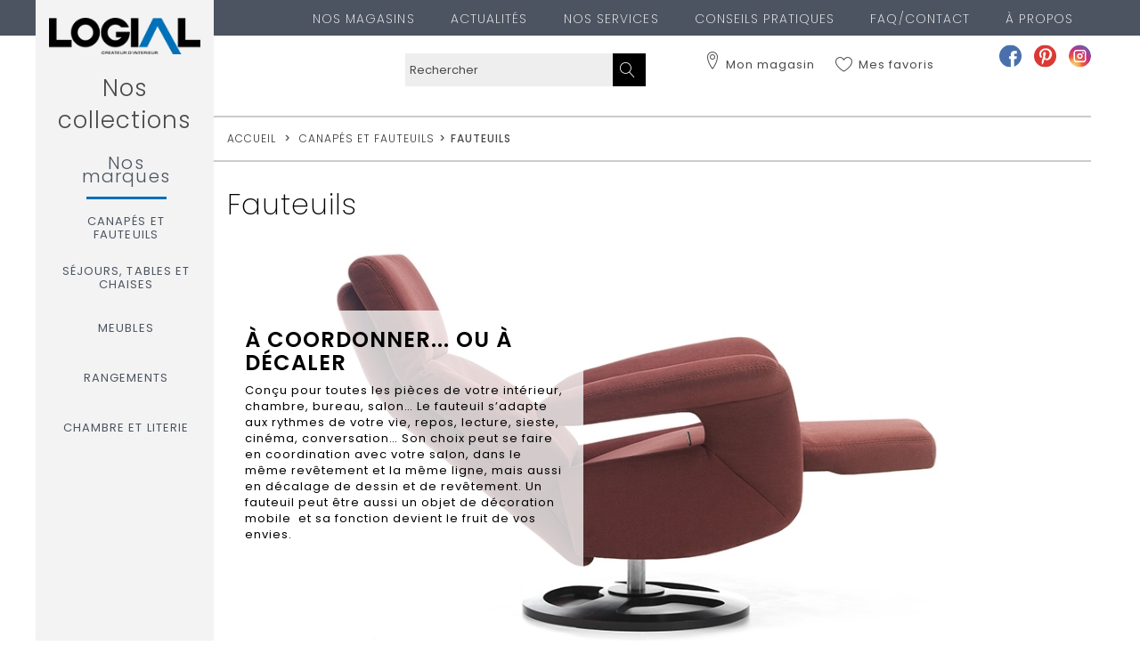

--- FILE ---
content_type: text/html; charset=utf-8
request_url: https://www.logial.fr/20-fauteuils
body_size: 12027
content:
<!DOCTYPE HTML>
<!--[if lt IE 7]> <html class="no-js lt-ie9 lt-ie8 lt-ie7" lang="fr-fr"><![endif]-->
<!--[if IE 7]><html class="no-js lt-ie9 lt-ie8 ie7" lang="fr-fr"><![endif]-->
<!--[if IE 8]><html class="no-js lt-ie9 ie8" lang="fr-fr"><![endif]-->
<!--[if gt IE 8]> <html class="no-js ie9" lang="fr-fr"><![endif]-->
<html lang="fr-fr">
	<head>
		<meta charset="utf-8" />
		<title>Fauteuils - Logial</title>
					<meta name="description" content="À coordonner... ou à décaler
Conçu pour toutes les pièces de votre intérieur, chambre, bureau, salon… Le fauteuil s’adapte aux rythmes de votre vie, repos, lecture, sieste, cinéma, conversation… Son choix peut se faire en coordination avec votre salon, dans le même revêtement et la même ligne, mais aussi en décalage de dessin et de revêtement. Un fauteuil peut être aussi un objet de décoration mobile  et sa fonction devient le fruit de vos envies.  " />
						<meta name="robots" content="index,follow" />
		<meta name="viewport" content="width=device-width, minimum-scale=0.25, maximum-scale=1.6, initial-scale=1.0" />
		<meta name="apple-mobile-web-app-capable" content="yes" />
		<link rel="icon" type="image/vnd.microsoft.icon" href="/img/favicon.ico?1741010823" />
		<link rel="shortcut icon" type="image/x-icon" href="/img/favicon.ico?1741010823" />
														<link rel="stylesheet" href="https://www.logial.fr/themes/gdm/cache/v_134_780946ff7a95ae73004f418efd8d4fd8_all.css" type="text/css" media="all" />
														<script type="text/javascript">
var FancyboxI18nClose = 'Fermer';
var FancyboxI18nNext = 'Suivant';
var FancyboxI18nPrev = 'Pr&eacute;c&eacute;dent';
var ajaxsearch = true;
var baseDir = 'https://www.logial.fr/';
var baseUri = 'https://www.logial.fr/';
var blocklayeredSliderName = {"price":"Prix","weight":"Poids"};
var blocksearch_type = 'top';
var contentOnly = false;
var currency = {"id":1,"name":"Euro","iso_code":"EUR","iso_code_num":"978","sign":"\u20ac","blank":"1","conversion_rate":"1.000000","deleted":"0","format":"2","decimals":"1","active":"1","prefix":"","suffix":" \u20ac","id_shop_list":null,"force_id":false};
var currencyBlank = 1;
var currencyFormat = 2;
var currencyRate = 1;
var currencySign = '€';
var displayList = false;
var filters = [{"type_lite":"id_feature","type":"id_feature","id_key":1,"values":{"98":{"nbr":13,"name":"","url_name":null,"meta_title":null,"link":"https:\/\/www.logial.fr\/20-fauteuils#magasin-","rel":"nofollow"},"78":{"nbr":2,"name":"ARGENTON-SUR-CREUSE","url_name":null,"meta_title":null,"link":"https:\/\/www.logial.fr\/20-fauteuils#magasin-argenton_sur_creuse","rel":"nofollow"},"105":{"nbr":2,"name":"BAUME-LES-DAMES","url_name":null,"meta_title":null,"link":"https:\/\/www.logial.fr\/20-fauteuils#magasin-baume_les_dames","rel":"nofollow"},"109":{"nbr":2,"name":"BEDARIEUX                          ","url_name":null,"meta_title":null,"link":"https:\/\/www.logial.fr\/20-fauteuils#magasin-bedarieux","rel":"nofollow"},"97":{"nbr":2,"name":"BOOS                               ","url_name":null,"meta_title":null,"link":"https:\/\/www.logial.fr\/20-fauteuils#magasin-boos","rel":"nofollow"},"88":{"nbr":2,"name":"CARVIN","url_name":null,"meta_title":null,"link":"https:\/\/www.logial.fr\/20-fauteuils#magasin-carvin","rel":"nofollow"},"116":{"nbr":2,"name":"COLLEVILLE                         ","url_name":null,"meta_title":null,"link":"https:\/\/www.logial.fr\/20-fauteuils#magasin-colleville","rel":"nofollow"},"70":{"nbr":13,"name":"DINAN","url_name":null,"meta_title":null,"link":"https:\/\/www.logial.fr\/20-fauteuils#magasin-dinan","rel":"nofollow"},"107":{"nbr":2,"name":"FEURS                              ","url_name":null,"meta_title":null,"link":"https:\/\/www.logial.fr\/20-fauteuils#magasin-feurs","rel":"nofollow"},"115":{"nbr":13,"name":"FONTAINE-LE-COMTE                  ","url_name":null,"meta_title":null,"link":"https:\/\/www.logial.fr\/20-fauteuils#magasin-fontaine_le_comte","rel":"nofollow"},"95":{"nbr":2,"name":"LE BOULOU                          ","url_name":null,"meta_title":null,"link":"https:\/\/www.logial.fr\/20-fauteuils#magasin-le_boulou","rel":"nofollow"},"114":{"nbr":2,"name":"PAGNY-SUR-MEUSE                    ","url_name":null,"meta_title":null,"link":"https:\/\/www.logial.fr\/20-fauteuils#magasin-pagny_sur_meuse","rel":"nofollow"},"103":{"nbr":2,"name":"PLAINTEL","url_name":null,"meta_title":null,"link":"https:\/\/www.logial.fr\/20-fauteuils#magasin-plaintel","rel":"nofollow"},"99":{"nbr":2,"name":"SAINT CHAMOND","url_name":null,"meta_title":null,"link":"https:\/\/www.logial.fr\/20-fauteuils#magasin-saint_chamond","rel":"nofollow"},"86":{"nbr":2,"name":"SAINT DIZIER","url_name":null,"meta_title":null,"link":"https:\/\/www.logial.fr\/20-fauteuils#magasin-saint_dizier","rel":"nofollow"},"94":{"nbr":2,"name":"SARREBOURG                         ","url_name":null,"meta_title":null,"link":"https:\/\/www.logial.fr\/20-fauteuils#magasin-sarrebourg","rel":"nofollow"},"84":{"nbr":2,"name":"SCHIRMECK","url_name":null,"meta_title":null,"link":"https:\/\/www.logial.fr\/20-fauteuils#magasin-schirmeck","rel":"nofollow"},"111":{"nbr":2,"name":"SETE","url_name":null,"meta_title":null,"link":"https:\/\/www.logial.fr\/20-fauteuils#magasin-sete","rel":"nofollow"},"110":{"nbr":2,"name":"SETE                               ","url_name":null,"meta_title":null,"link":"https:\/\/www.logial.fr\/20-fauteuils#magasin-sete","rel":"nofollow"},"89":{"nbr":2,"name":"VALREAS                            ","url_name":null,"meta_title":null,"link":"https:\/\/www.logial.fr\/20-fauteuils#magasin-valreas","rel":"nofollow"},"67":{"nbr":13,"name":"WITTENHEIM - LOGIAL","url_name":null,"meta_title":null,"link":"https:\/\/www.logial.fr\/20-fauteuils#magasin-wittenheim_logial","rel":"nofollow"}},"name":"Magasin","url_name":"magasin","meta_title":"","filter_show_limit":"0","filter_type":"0","hasOneYesValue":false},{"type_lite":"id_feature","type":"id_feature","id_key":11,"values":{"53":{"nbr":26,"name":"Oui","url_name":"","meta_title":"","link":"https:\/\/www.logial.fr\/20-fauteuils#plusieurs_matieres_et_finitions-oui","rel":""}},"name":"Plusieurs mati\u00e8res et finitions","url_name":"plusieurs-matieres-et-finitions","meta_title":"","filter_show_limit":"0","filter_type":"0","hasOneYesValue":true},{"type_lite":"id_feature","type":"id_feature","id_key":12,"values":{"54":{"nbr":18,"name":"Oui","url_name":"","meta_title":"","link":"https:\/\/www.logial.fr\/20-fauteuils#choix_des_dimensions_ou_de_la_configuration-oui","rel":""}},"name":"Choix des dimensions ou de la configuration","url_name":"choix-des-dimensions-ou-de-la-configuration","meta_title":"","filter_show_limit":"0","filter_type":"0","hasOneYesValue":true},{"type_lite":"id_feature","type":"id_feature","id_key":13,"values":{"55":{"nbr":27,"name":"Oui","url_name":"","meta_title":"","link":"https:\/\/www.logial.fr\/20-fauteuils#differents_coloris_disponibles-oui","rel":""}},"name":"Diff\u00e9rents coloris disponibles","url_name":"differents-coloris-disponibles","meta_title":"","filter_show_limit":"0","filter_type":"0","hasOneYesValue":true}];
var highDPI = false;
var id_lang = 1;
var id_magasin = '0';
var infrauser = [];
var instantsearch = false;
var iqitmegamenu_swwidth = true;
var isGuest = 0;
var isLogged = 0;
var isMobile = false;
var magasin_uri = 'https://www.logial.fr/magasins';
var next_products_txt = 'produits suivants';
var page_name = 'category';
var param_product_url = '#';
var priceDisplayMethod = 0;
var priceDisplayPrecision = 2;
var quickView = true;
var roundMode = 2;
var search_url = 'https://www.logial.fr/recherche';
var see_last_txt = 'Voir le produit suivant';
var see_the_txt = 'Voir les';
var static_token = '74c9c4d2f933ea1aa420c0fd01d1f9f0';
var storeLocatorAjaxUrl = 'https://www.logial.fr/nos-magasins';
var token = 'ff02bc52d8c79b37d3d81b65d55d5fcc';
var userinfos_uri = 'https://www.logial.fr/gerez-vos-informations-personnelles';
var usingSecureMode = true;
</script>

						<script type="text/javascript" src="https://www.logial.fr/themes/gdm/cache/v_120_b6aabf0f28c157ffdc7be770a6a9cd7f.js"></script>
								<meta property="og:type" content="" />
	<meta property="og:url" content="https://www.logial.fr/20-fauteuils" />
	<meta property="og:title" content="Fauteuils - Logial" />
	<meta property="og:site_name" content="Logial" />
	<meta property="og:description" content="À coordonner... ou à décaler
Conçu pour toutes les pièces de votre intérieur, chambre, bureau, salon… Le fauteuil s’adapte aux rythmes de votre vie, repos, lecture, sieste, cinéma, conversation… Son choix peut se faire en coordination avec votre salon, dans le même revêtement et la même ligne, mais aussi en décalage de dessin et de revêtement. Un fauteuil peut être aussi un objet de décoration mobile  et sa fonction devient le fruit de vos envies.  " />
	<meta property="og:image" content="https://www.logial.fr/modules/infraseo/img/image_partage.jpg" />
	
	<!-- Google Tag Manager -->
	<script>(function(w,d,s,l,i){w[l]=w[l]||[];w[l].push({'gtm.start':
	new Date().getTime(),event:'gtm.js'});var f=d.getElementsByTagName(s)[0],
	j=d.createElement(s),dl=l!='dataLayer'?'&l='+l:'';j.async=true;j.src=
	'https://www.googletagmanager.com/gtm.js?id='+i+dl;f.parentNode.insertBefore(j,f);
	})(window,document,'script','dataLayer','GTM-KZZBP73T');</script>
	<!-- End Google Tag Manager -->
	
<link rel="canonical" href="https://www.logial.fr/20-fauteuils" />
<link rel="next" href="https://www.logial.fr/20-fauteuils?p=2" />			<script type="text/javascript">
			var MBGq = [];
			function launchGoogleAnalytics(){
				(window.gaDevIds=window.gaDevIds||[]).push('d6YPbH');
				(function(i,s,o,g,r,a,m){i['GoogleAnalyticsObject']=r;i[r]=i[r]||function(){
				(i[r].q=i[r].q||[]).push(arguments)},i[r].l=1*new Date();a=s.createElement(o),
				m=s.getElementsByTagName(o)[0];a.async=1;a.src=g;m.parentNode.insertBefore(a,m)
				})(window,document,'script','//www.google-analytics.com/analytics.js','ga');
				ga('create', 'UA-149679514-1', 'auto');
				ga('require', 'ec');
                ga('send', 'pageview');
                
                MBG = GoogleAnalyticEnhancedECommerce;
                MBG.setCurrency('EUR');
                for (f in MBGq) {
                    MBGq[f]();
                }
            }</script>
		<link href="https://fonts.googleapis.com/css?family=Poppins:200,200i,300,300i,400,400i,500,500i,600,600i,700,700i" rel="stylesheet">
		<!--[if IE 8]>
		<script src="https://oss.maxcdn.com/libs/html5shiv/3.7.0/html5shiv.js"></script>
		<script src="https://oss.maxcdn.com/libs/respond.js/1.3.0/respond.min.js"></script>
		<![endif]-->
		
		
			<script>
				void 0 === window._axcb && (window._axcb = []);
				window._axcb.push(function(axeptio) {
					axeptio.on("cookies:complete", function(choices) {
						if(choices.google_analytics) {
							launchGoogleAnalytics();
						}
					});
				});
			</script>
		
		
	</head>
	<body id="category" class="category category-20 category-fauteuils show-left-column hide-right-column lang_fr">
	
	<noscript><iframe src="https://www.googletagmanager.com/ns.html?id=GTM-KZZBP73T"
	height="0" width="0" style="display:none;visibility:hidden"></iframe></noscript>


							<div id="page">
			<div class="header-container">
				<header id="header">
					<div>
						<div class="container container__header--border">
							<div class="row">
								<div id="header_logo" class="col-xs-8 col-md-12">
									<a href="https://www.logial.fr/" title="Logial">
										<img class="logo img-responsive" src="https://www.logial.fr/img/le-geant-du-meuble-logo-1588774632.jpg" alt="Logial"/>
									</a>
								</div>
								<div id="iqitmegamenu-shower" class="col-xs-4 col-sm-6 col-md-12">
									<div class="container menu-burger-container">
										<div class="iqitmegamenu-icon menu-burger">
											<span></span>
											<span></span>
											<span></span>
											<span></span>
										</div>
									</div>
								</div>
								<div class="hidden-xs hidden-sm">
										<!-- Menu -->
	<div id="block_top_menu" class="sf-contener clearfix col-md-12 hidden-xs hidden-sm">
		<div class="cat-title">Menu</div>
		<ul class="sf-menu clearfix menu-content">
			<li><a href="/nos-magasins" title="Nos magasins">Nos magasins</a></li>
<li><a href="/actualites" title="Actualit&eacute;s">Actualit&eacute;s</a></li>
<li><a href="/page/3-nos-services-accompagnement-et-conseil.htm" title="Nos services">Nos services</a></li>
<li><a href="/conseils-pratiques" title="Conseils pratiques">Conseils pratiques</a></li>
<li><a href="/faq-contact" title="FAQ/Contact">FAQ/Contact</a></li>
<li><a href="/page/1-logial-groupe.htm" title="&Agrave; PROPOS">&Agrave; PROPOS</a></li>

					</ul>
	</div>
	<!--/ Menu -->
<!-- Block search module TOP -->
<div id="search_block_top" class="col-sm-3 col-sm-offset-4 clearfix">
	<form id="searchbox" method="get" action="//www.logial.fr/recherche" >
		<input type="hidden" name="controller" value="search" />
		<input type="hidden" name="orderby" value="position" />
		<input type="hidden" name="orderway" value="desc" />
		<input class="search_query form-control" type="text" id="search_query_top" name="search_query" placeholder="Rechercher" value="" />
		<button type="submit" name="submit_search" class="btn btn-default button-search">
			<span>Rechercher</span>
		</button>
	</form>
</div>
<!-- /Block search module TOP -->
<div id="inframagasinstop" class="clearfix">
	<div class="btn-volet-magasin hidden-xs hidden-sm">
		<span class="lnr lnr-map-marker"></span> Mon magasin
			</div>
	<div id="volet-magasin" class="hidden-xs hidden-sm">
					<form data-setStore="1" class="select-store">
	<div class="custom-select select-color2">
		<select name="store" class="form-control checkfocus">
			<option value="">22 Magasins</option>
						<option value="51">(22) DINAN</option>
						<option value="84">(22) PLAINTEL</option>
						<option value="86">(25) BAUME-LES-DAMES</option>
						<option value="91">(34) SETE</option>
						<option value="92">(34) SETE</option>
						<option value="90">(34) BEDARIEUX</option>
						<option value="79">(35) SAINT REMY DU PLAIN</option>
						<option value="59">(36) ARGENTON-SUR-CREUSE</option>
						<option value="88">(42) FEURS</option>
						<option value="80">(42) SAINT CHAMOND</option>
						<option value="67">(52) SAINT DIZIER</option>
						<option value="95">(55) PAGNY-SUR-MEUSE</option>
						<option value="75">(57) SARREBOURG                         </option>
						<option value="69">(62) CARVIN</option>
						<option value="76">(66) LE BOULOU                          </option>
						<option value="65">(67) SCHIRMECK</option>
						<option value="48">(68) WITTENHEIM</option>
						<option value="97">(76) COLLEVILLE</option>
						<option value="99">(76) SAINT-LEONARD</option>
						<option value="78">(76) BOOS                               </option>
						<option value="70">(84) VALREAS                            </option>
						<option value="96">(86) FONTAINE-LE-COMTE</option>
					</select>
		<input type="hidden" name="reload" value="1" />
	</div>
	<div class="select-store-toggle-w">
				<button type="submit" class="btn-submit-magasin btn  btn-color2">
			Sélectionner ce magasin</i>
		</button>
	</div>
</form>

			<div>
				<div class="localize-w text-right">
  <button class="btn btn-default-o width-100 btn-color2 " data-geolocalize="1">
    <span class="has-loader">Me localiser</span></i>
  </button>
</div>

			</div>
			<div>
  <div class="bottom-link">
    <span class="select-store-toggle-w">
      <a href="https://www.logial.fr/nos-magasins" class="seeStore btn btn-dark-o">Voir la fiche du magasin</a>
    </span>
  </div>
  <div data-storeWrap="1">
   <a href="https://www.logial.fr/nos-magasins" class="seeAllStore btn btn-dark-o">Voir la liste des magasins</a>
  </div>

</div>

			</div>
  <div class="btn-volet-magasin--mobile">
    <a href="https://www.logial.fr/nos-magasins">
      <span class="lnr lnr-map-marker"></span> Mon magasin
          </a>
  </div>
</div>
<div id="maselectionlink" class="clearfix">
	<span class="lnr lnr-heart"></span>
	<a href="https://www.logial.fr/mes-favoris" class="selection-text-link m-hidden">Mes favoris</a>
	</div>
								</div>
							</div>

							<div class="socials">
								<a href="https://www.facebook.com/logial/" target="_blank" title="facebook"><img src="https://www.logial.fr/img/Facebook-icon.png" alt="Logial facebook"></a>
								<a href="https://www.pinterest.fr/meublelogial/" target="_blank" title="pinterest"><img src="https://www.logial.fr/img/Pinterest-icon.png" alt="Logial pinterest"></a>
								<a href="https://www.instagram.com/meublelogial" target="_blank" title="instagram"><img src="https://www.logial.fr/themes/gdm/img/instagram-icon.png" alt="Logial instagram"></a>
							</div>
						</div>
					</div>
				</header>
			</div>
			<div class="header-container header-container--dark">
				<div class="container">
					<div class="row">
							
	<div class="behind-wrapper"></div>
	<div  class="iqitmegamenu-wrapper col-xs-12 cbp-hor-width-1 clearfix">
		<div id="iqitmegamenu-horizontal" class="iqitmegamenu  cbp-nosticky " role="navigation">
			<div class="container">

				<a href="https://www.logial.fr/" title="Logial">
					<img class="logo logo-menu img-responsive " src="https://www.logial.fr/img/le-geant-du-meuble-logo-1588774632.jpg" alt="Logial"/>
				</a>

				<p class="menu-title">Nos collections</p>
								
				<nav id="cbp-hrmenu" class="cbp-hrmenu cbp-horizontal cbp-hrsub-narrow   cbp-fade-slide-bottom  cbp-arrowed    ">
					<ul>
												<li class="cbp-hrmenu-tab cbp-hrmenu-tab-9  ">
	<a href="https://www.logial.fr/marques" >

								<span class="cbp-tab-title">
								Nos marques</span>
														</a>
													</li>
												<li class="cbp-hrmenu-tab cbp-hrmenu-tab-3  cbp-has-submeu ">
	<a href="https://www.logial.fr/10-canapes-et-fauteuils" >

								<span class="cbp-tab-title">
								Canapés et fauteuils <i class="icon fa icon-angle-down cbp-submenu-aindicator"></i></span>
														</a>
														<div class="cbp-hrsub col-xs-12">
								<div class="cbp-triangle-container"><div class="cbp-triangle-top"></div><div class="cbp-triangle-top-back"></div></div>
								<div class="cbp-hrsub-inner">
																																																		
		<div class="row menu_row menu-element  first_rows menu-element-id-1">
					

									
			<div  class="col-xs-12 cbp-menu-column cbp-menu-element menu-element-id-2 " >
			<div class="cbp-menu-column-inner">
						
				
				
																		<img src="https://www.logial.fr/img/cms/CANAPES ET FAUTEUILS-min.jpg" class="img-responsive cbp-banner-image" 							 width="147" height="85" alt="Menu_image" />
											
				
			

						</div>		</div>

						
			<div  class="col-xs-12 cbp-menu-column cbp-menu-element menu-element-id-3 " >
			<div class="cbp-menu-column-inner">
						
				
				
					
													<div class="row cbp-categories-row">
																									<div class="col-xs-12">
										<div class="cbp-category-link-w">
											
<div class="col-md-12">
<ul class="cbp-links cbp-category-tree">

	<li class="all-listing">
		<a href="https://www.logial.fr/10-canapes-et-fauteuils">Acc&egrave;s &agrave; la cat&eacute;gorie Canapés et fauteuils</a>
	</li>
	<li   >
	<div class="cbp-category-link-w">
	<a href="https://www.logial.fr/19-canapes-de-relaxation">Canap&eacute;s de relaxation</a>
		</div>
	</li>
					<li   >
	<div class="cbp-category-link-w">
	<a href="https://www.logial.fr/20-fauteuils">Fauteuils</a>
		</div>
	</li>
				</ul>
	</div>
	<div class="col-md-12 col-md-more-padding sub-menu-idk">
		<ul class="cbp-links cbp-category-tree">
		<li   >
	<div class="cbp-category-link-w">
	<a href="https://www.logial.fr/21-canapes-d-angle">Canap&eacute;s d&#039;angle</a>
		</div>
	</li>
			<li   >
	<div class="cbp-category-link-w">
	<a href="https://www.logial.fr/22-canapes-convertibles">Canap&eacute;s convertibles</a>
		</div>
	</li>
			<li   >
	<div class="cbp-category-link-w">
	<a href="https://www.logial.fr/23-canapes-droits">Canap&eacute;s droits</a>
		</div>
	</li>
				</ul>
	</div>
	<div class="col-md-12 col-md-more-padding sub-menu-idk">
		<ul class="cbp-links cbp-category-tree">
	</ul>
</div>
									</div></div>
																								</div>

											
				
			

						</div>		</div>

											</div>

																					
																										</div>
							</div>
													</li>
												<li class="cbp-hrmenu-tab cbp-hrmenu-tab-4  cbp-has-submeu ">
	<a href="https://www.logial.fr/11-sejours-tables-et-chaises" >

								<span class="cbp-tab-title">
								Séjours, Tables et chaises <i class="icon fa icon-angle-down cbp-submenu-aindicator"></i></span>
														</a>
														<div class="cbp-hrsub col-xs-12">
								<div class="cbp-triangle-container"><div class="cbp-triangle-top"></div><div class="cbp-triangle-top-back"></div></div>
								<div class="cbp-hrsub-inner">
																																																		
		<div class="row menu_row menu-element  first_rows menu-element-id-1">
					

									
			<div  class="col-xs-12 cbp-menu-column cbp-menu-element menu-element-id-2 " >
			<div class="cbp-menu-column-inner">
						
				
				
																		<img src="https://www.logial.fr/img/cms/SEJOURS TABLES ET CHAISES-min.jpg" class="img-responsive cbp-banner-image" 							 width="147" height="85" alt="Menu_image" />
											
				
			

						</div>		</div>

						
			<div  class="col-xs-12 cbp-menu-column cbp-menu-element menu-element-id-3 " >
			<div class="cbp-menu-column-inner">
						
				
				
					
													<div class="row cbp-categories-row">
																									<div class="col-xs-12">
										<div class="cbp-category-link-w">
											<div class="col-md-12">
<ul class="cbp-links cbp-category-tree">

	<li class="all-listing">
		<a href="https://www.logial.fr/11-sejours-tables-et-chaises">Acc&egrave;s &agrave; la cat&eacute;gorie Séjours, tables et chaises</a>
	</li>
	<li   >
	<div class="cbp-category-link-w">
	<a href="https://www.logial.fr/16-sejours">S&eacute;jours</a>
		</div>
	</li>
					<li   >
	<div class="cbp-category-link-w">
	<a href="https://www.logial.fr/17-tables">Tables</a>
		</div>
	</li>
			<li   >
	<div class="cbp-category-link-w">
	<a href="https://www.logial.fr/18-chaises-et-tabourets">Chaises et tabourets</a>
		</div>
	</li>
		</ul>
</div>
									</div></div>
																								</div>

											
				
			

						</div>		</div>

											</div>

																					
																										</div>
							</div>
													</li>
												<li class="cbp-hrmenu-tab cbp-hrmenu-tab-5  cbp-has-submeu ">
	<a href="https://www.logial.fr/12-meubles" >

								<span class="cbp-tab-title">
								Meubles <i class="icon fa icon-angle-down cbp-submenu-aindicator"></i></span>
														</a>
														<div class="cbp-hrsub col-xs-12">
								<div class="cbp-triangle-container"><div class="cbp-triangle-top"></div><div class="cbp-triangle-top-back"></div></div>
								<div class="cbp-hrsub-inner">
																																																		
		<div class="row menu_row menu-element  first_rows menu-element-id-5">
					

									
			<div  class="col-xs-12 cbp-menu-column cbp-menu-element menu-element-id-6 " >
			<div class="cbp-menu-column-inner">
						
				
				
																		<img src="https://www.logial.fr/img/cms/MEUBLES-min.jpg" class="img-responsive cbp-banner-image" 							 width="147" height="85" alt="Menu_image" />
											
				
			

						</div>		</div>

						
			<div  class="col-xs-12 cbp-menu-column cbp-menu-element menu-element-id-7 " >
			<div class="cbp-menu-column-inner">
						
				
				
					
													<div class="row cbp-categories-row">
																									<div class="col-xs-12">
										<div class="cbp-category-link-w">
											<div class="col-md-12">
<ul class="cbp-links cbp-category-tree">

	<li class="all-listing">
		<a href="https://www.logial.fr/12-meubles">Acc&egrave;s &agrave; la cat&eacute;gorie Meubles</a>
	</li>
	<li   >
	<div class="cbp-category-link-w">
	<a href="https://www.logial.fr/31-tables-basses">Tables basses</a>
		</div>
	</li>
					<li   >
	<div class="cbp-category-link-w">
	<a href="https://www.logial.fr/32-meubles-tv">Meubles TV</a>
		</div>
	</li>
		</ul>
</div>
									</div></div>
																								</div>

											
				
			

						</div>		</div>

											</div>

																					
																										</div>
							</div>
													</li>
												<li class="cbp-hrmenu-tab cbp-hrmenu-tab-6  cbp-has-submeu ">
	<a href="https://www.logial.fr/13-rangements" >

								<span class="cbp-tab-title">
								Rangements <i class="icon fa icon-angle-down cbp-submenu-aindicator"></i></span>
														</a>
														<div class="cbp-hrsub col-xs-12">
								<div class="cbp-triangle-container"><div class="cbp-triangle-top"></div><div class="cbp-triangle-top-back"></div></div>
								<div class="cbp-hrsub-inner">
																																																		
		<div class="row menu_row menu-element  first_rows menu-element-id-1">
					

									
			<div  class="col-xs-12 cbp-menu-column cbp-menu-element menu-element-id-2 " >
			<div class="cbp-menu-column-inner">
						
				
				
																		<img src="https://www.logial.fr/img/cms/RANGEMENTS-min.jpg" class="img-responsive cbp-banner-image" 							 width="147" height="85" alt="Menu_image" />
											
				
			

						</div>		</div>

						
			<div  class="col-xs-12 cbp-menu-column cbp-menu-element menu-element-id-3 " >
			<div class="cbp-menu-column-inner">
						
				
				
					
													<div class="row cbp-categories-row">
																									<div class="col-xs-12">
										<div class="cbp-category-link-w">
											<div class="col-md-12">
<ul class="cbp-links cbp-category-tree">

	<li class="all-listing">
		<a href="https://www.logial.fr/13-rangements">Acc&egrave;s &agrave; la cat&eacute;gorie Rangements</a>
	</li>
	<li   >
	<div class="cbp-category-link-w">
	<a href="https://www.logial.fr/33-armoires-et-dressings">Armoires et dressings</a>
		</div>
	</li>
					<li   >
	<div class="cbp-category-link-w">
	<a href="https://www.logial.fr/34-bibliotheques-et-compositions">Biblioth&egrave;ques et compositions</a>
		</div>
	</li>
		</ul>
</div>
									</div></div>
																								</div>

											
				
			

						</div>		</div>

											</div>

																					
																										</div>
							</div>
													</li>
												<li class="cbp-hrmenu-tab cbp-hrmenu-tab-7  cbp-has-submeu ">
	<a href="https://www.logial.fr/14-chambre-et-literie" >

								<span class="cbp-tab-title">
								Chambre et Literie <i class="icon fa icon-angle-down cbp-submenu-aindicator"></i></span>
														</a>
														<div class="cbp-hrsub col-xs-12">
								<div class="cbp-triangle-container"><div class="cbp-triangle-top"></div><div class="cbp-triangle-top-back"></div></div>
								<div class="cbp-hrsub-inner">
																																																		
		<div class="row menu_row menu-element  first_rows menu-element-id-1">
					

									
			<div  class="col-xs-12 cbp-menu-column cbp-menu-element menu-element-id-2 " >
			<div class="cbp-menu-column-inner">
						
				
				
																		<img src="https://www.logial.fr/img/cms/CHAMBRES ET LITERIE-min.jpg" class="img-responsive cbp-banner-image" 							 width="147" height="85" alt="Menu_image" />
											
				
			

						</div>		</div>

						
			<div  class="col-xs-12 cbp-menu-column cbp-menu-element menu-element-id-3 " >
			<div class="cbp-menu-column-inner">
						
				
				
					
													<div class="row cbp-categories-row">
																									<div class="col-xs-12">
										<div class="cbp-category-link-w">
											<div class="col-md-12">
<ul class="cbp-links cbp-category-tree">

	<li class="all-listing">
		<a href="https://www.logial.fr/14-chambre-et-literie">Acc&egrave;s &agrave; la cat&eacute;gorie Chambre et literie</a>
	</li>
	<li   >
	<div class="cbp-category-link-w">
	<a href="https://www.logial.fr/24-relaxation">Relaxation</a>
		</div>
	</li>
					<li   >
	<div class="cbp-category-link-w">
	<a href="https://www.logial.fr/25-matelas">Matelas</a>
		</div>
	</li>
			<li   >
	<div class="cbp-category-link-w">
	<a href="https://www.logial.fr/26-lits">Lits</a>
		</div>
	</li>
		</ul>
</div>
									</div></div>
																								</div>

											
				
			

						</div>		</div>

											</div>

																					
																										</div>
							</div>
													</li>
											</ul>
				</nav>



			</div>
			<div id="iqitmegamenu-mobile">

					<div class="cbp-mobilesubmenu"><div class="container">
					<ul id="iqitmegamenu-accordion" class="iqitmegamenu-accordion">
						<li class="menu-first-row">
								<!-- Menu -->
	<div id="block_top_menu" class="sf-contener clearfix col-md-12 hidden-xs hidden-sm">
		<div class="cat-title">Menu</div>
		<ul class="sf-menu clearfix menu-content">
			<li><a href="/nos-magasins" title="Nos magasins">Nos magasins</a></li>
<li><a href="/actualites" title="Actualit&eacute;s">Actualit&eacute;s</a></li>
<li><a href="/page/3-nos-services-accompagnement-et-conseil.htm" title="Nos services">Nos services</a></li>
<li><a href="/conseils-pratiques" title="Conseils pratiques">Conseils pratiques</a></li>
<li><a href="/faq-contact" title="FAQ/Contact">FAQ/Contact</a></li>
<li><a href="/page/1-logial-groupe.htm" title="&Agrave; PROPOS">&Agrave; PROPOS</a></li>

					</ul>
	</div>
	<!--/ Menu -->
<!-- Block search module TOP -->
<div id="search_block_top" class="col-sm-3 col-sm-offset-4 clearfix">
	<form id="searchbox" method="get" action="//www.logial.fr/recherche" >
		<input type="hidden" name="controller" value="search" />
		<input type="hidden" name="orderby" value="position" />
		<input type="hidden" name="orderway" value="desc" />
		<input class="search_query form-control" type="text" id="search_query_top" name="search_query" placeholder="Rechercher" value="" />
		<button type="submit" name="submit_search" class="btn btn-default button-search">
			<span>Rechercher</span>
		</button>
	</form>
</div>
<!-- /Block search module TOP -->
<div id="inframagasinstop" class="clearfix">
	<div class="btn-volet-magasin hidden-xs hidden-sm">
		<span class="lnr lnr-map-marker"></span> Mon magasin
			</div>
	<div id="volet-magasin" class="hidden-xs hidden-sm">
					<form data-setStore="1" class="select-store">
	<div class="custom-select select-color2">
		<select name="store" class="form-control checkfocus">
			<option value="">22 Magasins</option>
						<option value="51">(22) DINAN</option>
						<option value="84">(22) PLAINTEL</option>
						<option value="86">(25) BAUME-LES-DAMES</option>
						<option value="91">(34) SETE</option>
						<option value="92">(34) SETE</option>
						<option value="90">(34) BEDARIEUX</option>
						<option value="79">(35) SAINT REMY DU PLAIN</option>
						<option value="59">(36) ARGENTON-SUR-CREUSE</option>
						<option value="88">(42) FEURS</option>
						<option value="80">(42) SAINT CHAMOND</option>
						<option value="67">(52) SAINT DIZIER</option>
						<option value="95">(55) PAGNY-SUR-MEUSE</option>
						<option value="75">(57) SARREBOURG                         </option>
						<option value="69">(62) CARVIN</option>
						<option value="76">(66) LE BOULOU                          </option>
						<option value="65">(67) SCHIRMECK</option>
						<option value="48">(68) WITTENHEIM</option>
						<option value="97">(76) COLLEVILLE</option>
						<option value="99">(76) SAINT-LEONARD</option>
						<option value="78">(76) BOOS                               </option>
						<option value="70">(84) VALREAS                            </option>
						<option value="96">(86) FONTAINE-LE-COMTE</option>
					</select>
		<input type="hidden" name="reload" value="1" />
	</div>
	<div class="select-store-toggle-w">
				<button type="submit" class="btn-submit-magasin btn  btn-color2">
			Sélectionner ce magasin</i>
		</button>
	</div>
</form>

			<div>
				<div class="localize-w text-right">
  <button class="btn btn-default-o width-100 btn-color2 " data-geolocalize="1">
    <span class="has-loader">Me localiser</span></i>
  </button>
</div>

			</div>
			<div>
  <div class="bottom-link">
    <span class="select-store-toggle-w">
      <a href="https://www.logial.fr/nos-magasins" class="seeStore btn btn-dark-o">Voir la fiche du magasin</a>
    </span>
  </div>
  <div data-storeWrap="1">
   <a href="https://www.logial.fr/nos-magasins" class="seeAllStore btn btn-dark-o">Voir la liste des magasins</a>
  </div>

</div>

			</div>
  <div class="btn-volet-magasin--mobile">
    <a href="https://www.logial.fr/nos-magasins">
      <span class="lnr lnr-map-marker"></span> Mon magasin
          </a>
  </div>
</div>
<div id="maselectionlink" class="clearfix">
	<span class="lnr lnr-heart"></span>
	<a href="https://www.logial.fr/mes-favoris" class="selection-text-link m-hidden">Mes favoris</a>
	</div>
						</li>
						

			<li><a href="/marques">Marques</a>
					</li>
				<li><div class="responsiveInykator">+</div><a href="https://www.logial.fr/10-canapes-et-fauteuils">Canap&eacute;s et fauteuils</a>
						
<ul>
			<li><a href="https://www.logial.fr/19-canapes-de-relaxation">Canap&eacute;s de relaxation</a>
					</li>  
	  		             
	  		             
			<li><a href="https://www.logial.fr/20-fauteuils">Fauteuils</a>
					</li>  
	  		             
			<li><a href="https://www.logial.fr/21-canapes-d-angle">Canap&eacute;s d&#039;angle</a>
					</li>  
	  		             
			<li><a href="https://www.logial.fr/22-canapes-convertibles">Canap&eacute;s convertibles</a>
					</li>  
	  		             
			<li><a href="https://www.logial.fr/23-canapes-droits">Canap&eacute;s droits</a>
					</li>  
	  		             
</ul>

					</li>
				<li><div class="responsiveInykator">+</div><a href="https://www.logial.fr/11-sejours-tables-et-chaises">S&eacute;jours, tables et chaises</a>
						
<ul>
			<li><a href="https://www.logial.fr/16-sejours">S&eacute;jours</a>
					</li>  
	  		             
	  		             
			<li><a href="https://www.logial.fr/17-tables">Tables</a>
					</li>  
	  		             
			<li><a href="https://www.logial.fr/18-chaises-et-tabourets">Chaises et tabourets</a>
					</li>  
	  		             
</ul>

					</li>
				<li><div class="responsiveInykator">+</div><a href="https://www.logial.fr/12-meubles">Meubles</a>
						
<ul>
			<li><a href="https://www.logial.fr/31-tables-basses">Tables basses</a>
					</li>  
	  		             
	  		             
			<li><a href="https://www.logial.fr/32-meubles-tv">Meubles TV</a>
					</li>  
	  		             
</ul>

					</li>
				<li><div class="responsiveInykator">+</div><a href="https://www.logial.fr/13-rangements">Rangements</a>
						
<ul>
			<li><a href="https://www.logial.fr/33-armoires-et-dressings">Armoires et dressings</a>
					</li>  
	  		             
	  		             
			<li><a href="https://www.logial.fr/34-bibliotheques-et-compositions">Biblioth&egrave;ques et compositions</a>
					</li>  
	  		             
</ul>

					</li>
				<li><div class="responsiveInykator">+</div><a href="https://www.logial.fr/14-chambre-et-literie">Chambre et literie</a>
						
<ul>
			<li><a href="https://www.logial.fr/24-relaxation">Relaxation</a>
					</li>  
	  		             
	  		             
			<li><a href="https://www.logial.fr/25-matelas">Matelas</a>
					</li>  
	  		             
			<li><a href="https://www.logial.fr/26-lits">Lits</a>
					</li>  
	  		             
</ul>

					</li>
					<li class="topmenulink topmenulink-first"><a href="/nos-magasins">Nos magasins</a>
					</li>
				<li class="topmenulink"><a href="/actualites">Actualit&eacute;s</a>
					</li>
				<li class="topmenulink"><a href="/page/3-nos-services-accompagnement-et-conseil.htm">Nos services</a>
					</li>
				<li class="topmenulink"><a href="/conseils-pratiques">Conseils pratiques</a>
					</li>
				<li class="topmenulink"><a href="/faq-contact">FAQ/Contact</a>
					</li>
				<li class="topmenulink"><a href="/page/1-logial-groupe.htm">&Agrave; PROPOS</a>
					</li>
	

					</ul></div></div>
									</div>
		</div>
	</div>
					</div>
				</div>
				
			</div>
			<div class="headertitle-container">
				<div class="container">
											
<!-- Breadcrumb -->
<div class="breadcrumb clearfix">
	<a class="home" href="https://www.logial.fr/" title="retour &agrave; Accueil">accueil</a>
			<span class="navigation-pipe">&gt;</span>
					<span class="navigation_page">
				<span itemscope itemtype="http://data-vocabulary.org/Breadcrumb"><a itemprop="url" href="https://www.logial.fr/10-canapes-et-fauteuils" title="Canap&eacute;s et fauteuils" ><span itemprop="title">Canap&eacute;s et fauteuils</span></a></span><span class="navigation-pipe">></span>Fauteuils
			</div>
<!-- /Breadcrumb -->

																					<div class="row">
							<div class="header_page-container">
	<div class="container">
		<div class="row">
			<div class="header_page__title">
				<h1 class="page-title">Fauteuils</h1>
							</div>
		</div>
					<div class="row header_page-block">
								<div class="header_page__intro has-img">
					<h2>À coordonner... ou à décaler</h2>
<p class="p1"><span class="s1">Conçu pour toutes les pièces de votre intérieur, chambre, bureau, salon… Le fauteuil s’adapte aux rythmes de votre vie, repos, lecture, sieste, cinéma, conversation… Son choix peut se faire en coordination avec votre salon, dans le même revêtement et la même ligne, mais aussi en décalage de dessin et de revêtement. Un fauteuil peut être aussi un objet de décoration mobile<span class="Apple-converted-space">  </span>et sa fonction devient le fruit de vos envies. <span class="Apple-converted-space"> </span></span></p>
				</div>
												<div class="col-md-12 no-padding">
					<img class="img-responsive" src="https://www.logial.fr/c/20-category_default/fauteuils.jpg" alt="Fauteuils" />
				</div>
							</div>
			</div>
</div>

						</div>
									</div>
			</div>
			<div class="columns-container">
				<div id="columns" class="container">

					
					<div id="slider_row" class="row">
																	</div>
					<div class="row">
												<div id="left_column" class="column col-xs-12 col-md-12"><div id="layered_block_left" class="block">
<p class="title_block"><span>Affiner mon choix</span></p>
	<div class="block_content">
		<form action="#" id="layered_form">
			<div>
				
			<div class="filtres-container">
															<div style="display:none;">													<div class="layered_filter clearfix">
						                        <div class="layered_subtitle_heading">
                            <span class="layered_subtitle">
                            	                            	Magasin
                            	                            </span>
                                                        <span class="layered_close closed">
                            	<a href="#" data-rel="ul_layered_id_feature_1"></a>
                            </span>
                            						</div>
												<div class="hidden-js">
							<ul id="ul_layered_id_feature_1" class="split col-lg-12 layered_filter_ul">
																		                  																																					<li class="nomargin hiddable col-lg-12">
	                      						
													<input type="checkbox" class="checkbox" name="layered_id_feature_98" id="layered_id_feature_98" value="98_1" />
												
												<label for="layered_id_feature_98">
																										
																										
																									</label>
											</li>
											
						                    																																<li class="nomargin hiddable col-lg-12">
	                      						
													<input type="checkbox" class="checkbox" name="layered_id_feature_78" id="layered_id_feature_78" value="78_1" />
												
												<label for="layered_id_feature_78">
																										
													ARGENTON-SUR-CREUSE													
																									</label>
											</li>
											
						                    																																<li class="nomargin hiddable col-lg-12">
	                      						
													<input type="checkbox" class="checkbox" name="layered_id_feature_105" id="layered_id_feature_105" value="105_1" />
												
												<label for="layered_id_feature_105">
																										
													BAUME-LES-DAMES													
																									</label>
											</li>
											
						                    																																<li class="nomargin hiddable col-lg-12">
	                      						
													<input type="checkbox" class="checkbox" name="layered_id_feature_109" id="layered_id_feature_109" value="109_1" />
												
												<label for="layered_id_feature_109">
																										
													BEDARIEUX                          													
																									</label>
											</li>
											
						                    																																<li class="nomargin hiddable col-lg-12">
	                      						
													<input type="checkbox" class="checkbox" name="layered_id_feature_97" id="layered_id_feature_97" value="97_1" />
												
												<label for="layered_id_feature_97">
																										
													BOOS                               													
																									</label>
											</li>
											
						                    																																<li class="nomargin hiddable col-lg-12">
	                      						
													<input type="checkbox" class="checkbox" name="layered_id_feature_88" id="layered_id_feature_88" value="88_1" />
												
												<label for="layered_id_feature_88">
																										
													CARVIN													
																									</label>
											</li>
											
						                    																																<li class="nomargin hiddable col-lg-12">
	                      						
													<input type="checkbox" class="checkbox" name="layered_id_feature_116" id="layered_id_feature_116" value="116_1" />
												
												<label for="layered_id_feature_116">
																										
													COLLEVILLE                         													
																									</label>
											</li>
											
						                    																																<li class="nomargin hiddable col-lg-12">
	                      						
													<input type="checkbox" class="checkbox" name="layered_id_feature_70" id="layered_id_feature_70" value="70_1" />
												
												<label for="layered_id_feature_70">
																										
													DINAN													
																									</label>
											</li>
											
						                    																																<li class="nomargin hiddable col-lg-12">
	                      						
													<input type="checkbox" class="checkbox" name="layered_id_feature_107" id="layered_id_feature_107" value="107_1" />
												
												<label for="layered_id_feature_107">
																										
													FEURS                              													
																									</label>
											</li>
											
						                    																																<li class="nomargin hiddable col-lg-12">
	                      						
													<input type="checkbox" class="checkbox" name="layered_id_feature_115" id="layered_id_feature_115" value="115_1" />
												
												<label for="layered_id_feature_115">
																										
													FONTAINE-LE-COMTE                  													
																									</label>
											</li>
											
						                    																																<li class="nomargin hiddable col-lg-12">
	                      						
													<input type="checkbox" class="checkbox" name="layered_id_feature_95" id="layered_id_feature_95" value="95_1" />
												
												<label for="layered_id_feature_95">
																										
													LE BOULOU                          													
																									</label>
											</li>
											
						                    						                    </ul>
						                    <ul class="split">
						                    																																<li class="nomargin hiddable col-lg-12">
	                      						
													<input type="checkbox" class="checkbox" name="layered_id_feature_114" id="layered_id_feature_114" value="114_1" />
												
												<label for="layered_id_feature_114">
																										
													PAGNY-SUR-MEUSE                    													
																									</label>
											</li>
											
						                    																																<li class="nomargin hiddable col-lg-12">
	                      						
													<input type="checkbox" class="checkbox" name="layered_id_feature_103" id="layered_id_feature_103" value="103_1" />
												
												<label for="layered_id_feature_103">
																										
													PLAINTEL													
																									</label>
											</li>
											
						                    																																<li class="nomargin hiddable col-lg-12">
	                      						
													<input type="checkbox" class="checkbox" name="layered_id_feature_99" id="layered_id_feature_99" value="99_1" />
												
												<label for="layered_id_feature_99">
																										
													SAINT CHAMOND													
																									</label>
											</li>
											
						                    																																<li class="nomargin hiddable col-lg-12">
	                      						
													<input type="checkbox" class="checkbox" name="layered_id_feature_86" id="layered_id_feature_86" value="86_1" />
												
												<label for="layered_id_feature_86">
																										
													SAINT DIZIER													
																									</label>
											</li>
											
						                    																																<li class="nomargin hiddable col-lg-12">
	                      						
													<input type="checkbox" class="checkbox" name="layered_id_feature_94" id="layered_id_feature_94" value="94_1" />
												
												<label for="layered_id_feature_94">
																										
													SARREBOURG                         													
																									</label>
											</li>
											
						                    																																<li class="nomargin hiddable col-lg-12">
	                      						
													<input type="checkbox" class="checkbox" name="layered_id_feature_84" id="layered_id_feature_84" value="84_1" />
												
												<label for="layered_id_feature_84">
																										
													SCHIRMECK													
																									</label>
											</li>
											
						                    																																<li class="nomargin hiddable col-lg-12">
	                      						
													<input type="checkbox" class="checkbox" name="layered_id_feature_111" id="layered_id_feature_111" value="111_1" />
												
												<label for="layered_id_feature_111">
																										
													SETE													
																									</label>
											</li>
											
						                    																																<li class="nomargin hiddable col-lg-12">
	                      						
													<input type="checkbox" class="checkbox" name="layered_id_feature_110" id="layered_id_feature_110" value="110_1" />
												
												<label for="layered_id_feature_110">
																										
													SETE                               													
																									</label>
											</li>
											
						                    																																<li class="nomargin hiddable col-lg-12">
	                      						
													<input type="checkbox" class="checkbox" name="layered_id_feature_89" id="layered_id_feature_89" value="89_1" />
												
												<label for="layered_id_feature_89">
																										
													VALREAS                            													
																									</label>
											</li>
											
						                    																																<li class="nomargin hiddable col-lg-12">
	                      						
													<input type="checkbox" class="checkbox" name="layered_id_feature_67" id="layered_id_feature_67" value="67_1" />
												
												<label for="layered_id_feature_67">
																										
													WITTENHEIM - LOGIAL													
																									</label>
											</li>
											
						                    																																										</ul>
						</div>
											</div>
					</div>																																	<div class="layered_filter clearfix">
						                        <div class="layered_subtitle_heading">
                            <span class="layered_subtitle">
                            	                            		                        	<input type="checkbox" class="checkbox" name="layered_id_feature_53" id="layered_id_feature_53" value="53_11" />
	                        		                        		<label for="layered_id_feature_53">
	                        	                            	Plusieurs matières et finitions
                            	                            		</label>
                            	                            </span>
                            						</div>
											</div>
																																						<div class="layered_filter clearfix">
						                        <div class="layered_subtitle_heading">
                            <span class="layered_subtitle">
                            	                            		                        	<input type="checkbox" class="checkbox" name="layered_id_feature_54" id="layered_id_feature_54" value="54_12" />
	                        		                        		<label for="layered_id_feature_54">
	                        	                            	Choix des dimensions ou de la configuration
                            	                            		</label>
                            	                            </span>
                            						</div>
											</div>
																																						<div class="layered_filter clearfix">
						                        <div class="layered_subtitle_heading">
                            <span class="layered_subtitle">
                            	                            		                        	<input type="checkbox" class="checkbox" name="layered_id_feature_55" id="layered_id_feature_55" value="55_13" />
	                        		                        		<label for="layered_id_feature_55">
	                        	                            	Différents coloris disponibles
                            	                            		</label>
                            	                            </span>
                            						</div>
											</div>
																	</div>
		</div>
			<input type="hidden" name="id_category_layered" value="20" />
																																	</form>
	</div>
	<div id="layered_ajax_loader" style="display: none;">
		<div class="loader-list">
			<i class="icon-2x icon-circle-o-notch icon-spin"></i>
			<br />Chargement...
		</div>
	</div>
</div>
</div>
																		<div id="center_column" class="center_column col-xs-12 col-md-12">
	

						<div class="content_sortPagiBar clearfix">
        <div class="top-pagination-content clearfix">
					
	
												<!-- Pagination -->
	<div id="pagination" class="pagination clearfix">

					<ul class="pagination">
									<li id="pagination_previous" class="disabled pagination_previous">
						<span>
							<i class="icon-chevron-left"></i> <b>Pr&eacute;c&eacute;dent</b>
						</span>
					</li>
																															<li class="active current">
							<span>
								<span>1</span>
							</span>
						</li>
																				<li>
							<a href="/20-fauteuils?p=2">
								<span>2</span>
							</a>
						</li>
																				<li>
							<a href="/20-fauteuils?p=3">
								<span>3</span>
							</a>
						</li>
																																			<li id="pagination_next" class="pagination_next">
						<a href="/20-fauteuils?p=2" rel="next">
							<b>Suivant</b> <i class="icon-chevron-right"></i>
						</a>
					</li>
							</ul>
			</div>
	<!-- /Pagination -->

        </div>
			</div>
				
									
		
	
	<!-- Products list -->
	<ul class="product_list grid row">
			
		
		
								<li class="ajax_block_product col-xs-12 col-sm-4 col-md-4 first-in-line first-item-of-tablet-line first-item-of-mobile-line">
			<div class="product-container" itemscope itemtype="https://schema.org/Product">
				<a class="fat-link" href="https://www.logial.fr/fauteuils/934-fauteuil-hotel.html" itemprop="url">
					<div class="in-w">
						<div class="in">
							<div class="product-name" itemprop="name">
	                  Fauteuil HOTEL
              </div>
							<div class="hat">
															</div>
							<div class="product-image-container">
								<img class="replace-2x img-responsive" src="https://www.logial.fr/2521-large_default/fauteuil-hotel.jpg" alt="HOTEL_CALIA_Fauteuil-AMB.png" title="HOTEL_CALIA_Fauteuil-AMB.png" itemprop="image" />

								<span class="btn">D&eacute;couvrir</span>

								<div class="prod-desc">
									Tissu ou cuir Grand choix de revêtements  Fixe ou pivotant
								</div>

								<!-- manufacturer and prices -->
								<div class="content_price row" >
																																			</div> <!-- end prices -->

							</div>
						</div>
					</div>
				</a>
			</div>
		</li>
		
		
		
								<li class="ajax_block_product col-xs-12 col-sm-4 col-md-4 last-item-of-mobile-line">
			<div class="product-container" itemscope itemtype="https://schema.org/Product">
				<a class="fat-link" href="https://www.logial.fr/fauteuils/935-fauteuil-jacob.html" itemprop="url">
					<div class="in-w">
						<div class="in">
							<div class="product-name" itemprop="name">
	                  Fauteuil JACOB
              </div>
							<div class="hat">
															</div>
							<div class="product-image-container">
								<img class="replace-2x img-responsive" src="https://www.logial.fr/2530-large_default/fauteuil-jacob.jpg" alt="JACOB_CALIA_Fauteuil 4 pieds ou pied étoile_AMB.jpg" title="JACOB_CALIA_Fauteuil 4 pieds ou pied étoile_AMB.jpg" itemprop="image" />

								<span class="btn">D&eacute;couvrir</span>

								<div class="prod-desc">
									Tissu ou cuir Grand choix de revêtements   Assise en mélange de plumes et de mousse
								</div>

								<!-- manufacturer and prices -->
								<div class="content_price row" >
																																			</div> <!-- end prices -->

							</div>
						</div>
					</div>
				</a>
			</div>
		</li>
		
		
		
								<li class="ajax_block_product col-xs-12 col-sm-4 col-md-4 last-in-line last-item-of-tablet-line first-item-of-mobile-line">
			<div class="product-container" itemscope itemtype="https://schema.org/Product">
				<a class="fat-link" href="https://www.logial.fr/fauteuils/936-fauteuil-paulette.html" itemprop="url">
					<div class="in-w">
						<div class="in">
							<div class="product-name" itemprop="name">
	                  Fauteuil PAULETTE
              </div>
							<div class="hat">
															</div>
							<div class="product-image-container">
								<img class="replace-2x img-responsive" src="https://www.logial.fr/2534-large_default/fauteuil-paulette.jpg" alt="PAULETTE_CALIA_Fauteuil_AMB.png" title="PAULETTE_CALIA_Fauteuil_AMB.png" itemprop="image" />

								<span class="btn">D&eacute;couvrir</span>

								<div class="prod-desc">
									Tissu ou cuir Grand choix de revêtements  Assise et dossier en mousse
								</div>

								<!-- manufacturer and prices -->
								<div class="content_price row" >
																																			</div> <!-- end prices -->

							</div>
						</div>
					</div>
				</a>
			</div>
		</li>
		
		
		
								<li class="ajax_block_product col-xs-12 col-sm-4 col-md-4 first-in-line first-item-of-tablet-line last-item-of-mobile-line">
			<div class="product-container" itemscope itemtype="https://schema.org/Product">
				<a class="fat-link" href="https://www.logial.fr/fauteuils/937-fauteuil-sandy.html" itemprop="url">
					<div class="in-w">
						<div class="in">
							<div class="product-name" itemprop="name">
	                  Fauteuil SANDY
              </div>
							<div class="hat">
															</div>
							<div class="product-image-container">
								<img class="replace-2x img-responsive" src="https://www.logial.fr/2538-large_default/fauteuil-sandy.jpg" alt="SANDY_CALIA_Fauteuil_AMB.jpg" title="SANDY_CALIA_Fauteuil_AMB.jpg" itemprop="image" />

								<span class="btn">D&eacute;couvrir</span>

								<div class="prod-desc">
									Grand choix de revêtements  Assise en mousse  Dossier densité 30 kg/m3
								</div>

								<!-- manufacturer and prices -->
								<div class="content_price row" >
																																			</div> <!-- end prices -->

							</div>
						</div>
					</div>
				</a>
			</div>
		</li>
		
		
		
								<li class="ajax_block_product col-xs-12 col-sm-4 col-md-4 first-item-of-mobile-line">
			<div class="product-container" itemscope itemtype="https://schema.org/Product">
				<a class="fat-link" href="https://www.logial.fr/fauteuils/977-fauteuil-relaxation-colonia.html" itemprop="url">
					<div class="in-w">
						<div class="in">
							<div class="product-name" itemprop="name">
	                  Fauteuil relaxation COLONIA
              </div>
							<div class="hat">
															</div>
							<div class="product-image-container">
								<img class="replace-2x img-responsive" src="https://www.logial.fr/2711-large_default/fauteuil-relaxation-colonia.jpg" alt="COLONIA_CHITRA_Fauteuil relaxation_AMB.jpg" title="COLONIA_CHITRA_Fauteuil relaxation_AMB.jpg" itemprop="image" />

								<span class="btn">D&eacute;couvrir</span>

								<div class="prod-desc">
									Microfibre 100 % polyester Coloris bleu jaune ou gris
								</div>

								<!-- manufacturer and prices -->
								<div class="content_price row" >
																																			</div> <!-- end prices -->

							</div>
						</div>
					</div>
				</a>
			</div>
		</li>
		
		
		
								<li class="ajax_block_product col-xs-12 col-sm-4 col-md-4 last-in-line last-item-of-tablet-line last-item-of-mobile-line">
			<div class="product-container" itemscope itemtype="https://schema.org/Product">
				<a class="fat-link" href="https://www.logial.fr/fauteuils/978-fauteuil-relaxation-elche.html" itemprop="url">
					<div class="in-w">
						<div class="in">
							<div class="product-name" itemprop="name">
	                  Fauteuil relaxation ELCHE
              </div>
							<div class="hat">
															</div>
							<div class="product-image-container">
								<img class="replace-2x img-responsive" src="https://www.logial.fr/2714-large_default/fauteuil-relaxation-elche.jpg" alt="ELCHE_CHITRA_Fauteuil relaxation_AMB.jpg" title="ELCHE_CHITRA_Fauteuil relaxation_AMB.jpg" itemprop="image" />

								<span class="btn">D&eacute;couvrir</span>

								<div class="prod-desc">
									Tissu gris 100 % polyester Pied étoile en métal Assise en mousse
								</div>

								<!-- manufacturer and prices -->
								<div class="content_price row" >
																																			</div> <!-- end prices -->

							</div>
						</div>
					</div>
				</a>
			</div>
		</li>
		
		
		
								<li class="ajax_block_product col-xs-12 col-sm-4 col-md-4 first-in-line first-item-of-tablet-line first-item-of-mobile-line">
			<div class="product-container" itemscope itemtype="https://schema.org/Product">
				<a class="fat-link" href="https://www.logial.fr/fauteuils/1092-fauteuil-7360.html" itemprop="url">
					<div class="in-w">
						<div class="in">
							<div class="product-name" itemprop="name">
	                  Fauteuil 7360
              </div>
							<div class="hat">
															</div>
							<div class="product-image-container">
								<img class="replace-2x img-responsive" src="https://www.logial.fr/3081-large_default/fauteuil-7360.jpg" alt="7360_HIMOLLA_Fauteuil cabriolet_AMB.jpg" title="7360_HIMOLLA_Fauteuil cabriolet_AMB.jpg" itemprop="image" />

								<span class="btn">D&eacute;couvrir</span>

								<div class="prod-desc">
									Cuir ou tissu Assise en mousse moulée  Dossier 28 kg/m3
								</div>

								<!-- manufacturer and prices -->
								<div class="content_price row" >
																																			</div> <!-- end prices -->

							</div>
						</div>
					</div>
				</a>
			</div>
		</li>
		
		
		
								<li class="ajax_block_product col-xs-12 col-sm-4 col-md-4 last-item-of-mobile-line">
			<div class="product-container" itemscope itemtype="https://schema.org/Product">
				<a class="fat-link" href="https://www.logial.fr/fauteuils/1093-fauteuil-relaxation-anna.html" itemprop="url">
					<div class="in-w">
						<div class="in">
							<div class="product-name" itemprop="name">
	                  Fauteuil relaxation ANNA
              </div>
							<div class="hat">
															</div>
							<div class="product-image-container">
								<img class="replace-2x img-responsive" src="https://www.logial.fr/3082-large_default/fauteuil-relaxation-anna.jpg" alt="ANNA_HIMOLLA_Fauteuil relaxation_AMB.jpg" title="ANNA_HIMOLLA_Fauteuil relaxation_AMB.jpg" itemprop="image" />

								<span class="btn">D&eacute;couvrir</span>

								<div class="prod-desc">
									Cuir ou tissu Assise en mousse moulée  Dossier 28 kg/m3
								</div>

								<!-- manufacturer and prices -->
								<div class="content_price row" >
																																			</div> <!-- end prices -->

							</div>
						</div>
					</div>
				</a>
			</div>
		</li>
		
		
		
								<li class="ajax_block_product col-xs-12 col-sm-4 col-md-4 last-in-line last-item-of-tablet-line first-item-of-mobile-line">
			<div class="product-container" itemscope itemtype="https://schema.org/Product">
				<a class="fat-link" href="https://www.logial.fr/fauteuils/1095-fauteuil-relaxation-cumurex-7916.html" itemprop="url">
					<div class="in-w">
						<div class="in">
							<div class="product-name" itemprop="name">
	                  Fauteuil relaxation CUMUREX 7916
              </div>
							<div class="hat">
															</div>
							<div class="product-image-container">
								<img class="replace-2x img-responsive" src="https://www.logial.fr/3094-large_default/fauteuil-relaxation-cumurex-7916.jpg" alt="CUMUREX-7916_HIMOLLA_Fauteuil-relaxation_AMB.png" title="CUMUREX-7916_HIMOLLA_Fauteuil-relaxation_AMB.png" itemprop="image" />

								<span class="btn">D&eacute;couvrir</span>

								<div class="prod-desc">
									Relaxation manuelle  Cuir ou tissu Grand choix de revêtements
								</div>

								<!-- manufacturer and prices -->
								<div class="content_price row" >
																																			</div> <!-- end prices -->

							</div>
						</div>
					</div>
				</a>
			</div>
		</li>
		
		
		
								<li class="ajax_block_product col-xs-12 col-sm-4 col-md-4 first-in-line last-line first-item-of-tablet-line last-item-of-mobile-line">
			<div class="product-container" itemscope itemtype="https://schema.org/Product">
				<a class="fat-link" href="https://www.logial.fr/fauteuils/1096-fauteuil-relaxation-easy-swing-7627.html" itemprop="url">
					<div class="in-w">
						<div class="in">
							<div class="product-name" itemprop="name">
	                  Fauteuil relaxation EASY SWING 7627
              </div>
							<div class="hat">
															</div>
							<div class="product-image-container">
								<img class="replace-2x img-responsive" src="https://www.logial.fr/3097-large_default/fauteuil-relaxation-easy-swing-7627.jpg" alt="HIMOLLA-Fauteuil-relaxation-EASY-SWING-7627-AMB.png" title="HIMOLLA-Fauteuil-relaxation-EASY-SWING-7627-AMB.png" itemprop="image" />

								<span class="btn">D&eacute;couvrir</span>

								<div class="prod-desc">
									Relaxation manuelle  Cuir ou tissu Grand choix de revêtements
								</div>

								<!-- manufacturer and prices -->
								<div class="content_price row" >
																																			</div> <!-- end prices -->

							</div>
						</div>
					</div>
				</a>
			</div>
		</li>
		
		
		
								<li class="ajax_block_product col-xs-12 col-sm-4 col-md-4 last-line first-item-of-mobile-line last-mobile-line">
			<div class="product-container" itemscope itemtype="https://schema.org/Product">
				<a class="fat-link" href="https://www.logial.fr/fauteuils/1098-fauteuil-relaxation-quartett-9061.html" itemprop="url">
					<div class="in-w">
						<div class="in">
							<div class="product-name" itemprop="name">
	                  Fauteuil relaxation QUARTETT 9061
              </div>
							<div class="hat">
															</div>
							<div class="product-image-container">
								<img class="replace-2x img-responsive" src="https://www.logial.fr/3108-large_default/fauteuil-relaxation-quartett-9061.jpg" alt="QUARTETT-9061_HIMOLLA_Fauteuil-relaxation_AMB.png" title="QUARTETT-9061_HIMOLLA_Fauteuil-relaxation_AMB.png" itemprop="image" />

								<span class="btn">D&eacute;couvrir</span>

								<div class="prod-desc">
									Relaxation manuelle  Cuir ou tissu Grand choix de revêtements
								</div>

								<!-- manufacturer and prices -->
								<div class="content_price row" >
																																			</div> <!-- end prices -->

							</div>
						</div>
					</div>
				</a>
			</div>
		</li>
		
		
		
								<li class="ajax_block_product col-xs-12 col-sm-4 col-md-4 last-in-line last-line last-item-of-tablet-line last-item-of-mobile-line last-mobile-line">
			<div class="product-container" itemscope itemtype="https://schema.org/Product">
				<a class="fat-link" href="https://www.logial.fr/fauteuils/1099-fauteuil-relaxation-quartett-9261.html" itemprop="url">
					<div class="in-w">
						<div class="in">
							<div class="product-name" itemprop="name">
	                  Fauteuil relaxation QUARTETT 9261
              </div>
							<div class="hat">
															</div>
							<div class="product-image-container">
								<img class="replace-2x img-responsive" src="https://www.logial.fr/3109-large_default/fauteuil-relaxation-quartett-9261.jpg" alt="QUARTETT 9261_HIMOLLA_Fauteuil relaxation_AMB.jpg" title="QUARTETT 9261_HIMOLLA_Fauteuil relaxation_AMB.jpg" itemprop="image" />

								<span class="btn">D&eacute;couvrir</span>

								<div class="prod-desc">
									Relaxation manuelle  Cuir ou tissu Grand choix de revêtements
								</div>

								<!-- manufacturer and prices -->
								<div class="content_price row" >
																																			</div> <!-- end prices -->

							</div>
						</div>
					</div>
				</a>
			</div>
		</li>
</ul>

											


<div class="load-more">
  <button type="button" class="col-xs-12 col-sm-6 col-sm-push-3 btn text-center">
    	Voir les 12 produits suivants
  </button>
</div>

						<div class="content_sortPagiBar">
				
			</div>
								</div><!-- #center_column -->
										</div><!-- .row -->
				</div><!-- #columns -->
			</div><!-- .columns-container -->
							<div class="ice-container container">
					<div class="row">
<script type="text/javascript">
	$(document).ready(function(){
		var i = 0;
		$('.ice-h3-title').each(function(){
			i = i + 1;
			if(i > 1) {
				$(this).parent().addClass('not-first-mag');
			}
		});
	});
</script>
</div>
				</div>
										<!-- Footer -->
				<div class="footer-container">
					<footer id="footer"  class="container">
						<div class="row"></div>
</footer>
</div>

<div id="infra-newsletter-footer" class="container">
	<div class="row">
		<div class="col-sm-6 text-center">
			<h3>S'inscrire à la newsletter</h3>
			<form action="https://www.logial.fr/newsletter" method="get">
				<div class="form-group" >
					<input class="inputNew form-control grey newsletter-input" id="newsletter-input" type="text" name="email" size="18" placeholder="Votre e-mail" />
	                <button type="submit" name="submitNewsletter" class="btn btn-secondary">
	                    <span>ok</span>
	                </button>
					<input type="hidden" name="action" value="0" />
				</div>
			</form>
		</div>
		<div class="col-sm-6 text-center">
			<h3>Nous suivre</h3>

			<div class="socials">
				<a href="https://www.facebook.com/logial/" target="_blank"><img src="https://www.logial.fr/img/Facebook-icon.png" alt="Logial facebook"></a>
				<a href="https://www.pinterest.fr/meublelogial/" target="_blank"><img src="https://www.logial.fr/img/Pinterest-icon.png" alt="Logial facebook"></a>
				<a href="https://www.instagram.com/meublelogial" target="_blank" title="instagram"><img src="https://www.logial.fr/themes/gdm/img/instagram-icon.png" alt="Logial instagram"></a>
			</div>
		</div>
	</div>
</div>


<div class="footer-container">
<footer id="footer" class="container">
<div class="row">
<div class="footer-bg">
	<div class="container">
		<div class="row main-footer-w footer-border-bottom">
			<!-- <div class="col-xs-12 col-sm-12 col-md-4 col-md-push-8">
				

									<div class="block__newsletter-wrap">
										<a class="btn btn-dark btn-footer-newsletter" href="https://www.logial.fr/newsletter">
											Inscrivez-vous à notre newsletter
										</a>
									</div>
									<div class="block__facebook-wrap" >
										<a href="https://www.facebook.com/logial/" target="_blank" class="block__facebook-join-us"><span class="block__facebook-join-us--right">Rejoignez-nous<br>sur Facebook</span> <i class="icontmp icon icon-facebook-official block__facebook-join-us--left"></i></a>
									</div>
			</div> -->
			<div class="col-xs-12 col-sm-12 col-md-9 col-md-push-3">
				<div class="row">
					
					
					<div class="col-md-2 footer-col-more-padding hidden-xs hidden-sm">
						<div class="footer-title">Nos marques</div>
						<ul class="footer-list">
						<li>
																																															<a href="https://www.logial.fr/10_andre-renault" class="link_plus">André Renault</a>, 																																																						<a href="https://www.logial.fr/9_bultex" class="link_plus">Bultex</a>, 																																																						<a href="https://www.logial.fr/89_celio" class="link_plus">Celio</a>, 																																																																																																																																																																																																																																										<a href="https://www.logial.fr/13_epeda" class="link_plus">Epeda</a>, 																																																																																																																																																																																																																																																														<a href="https://www.logial.fr/11_merinos" class="link_plus">Merinos</a>, 																																																						<a href="https://www.logial.fr/56_nolte" class="link_plus">Nolte</a>, 																																																																																																																																						<a href="https://www.logial.fr/7_sedac-meral" class="link_plus">Sedac Meral</a>, 																																		<a href="https://www.logial.fr/15_simmons" class="link_plus">Simmons</a>, 																																		<a href="https://www.logial.fr/17_treca" class="link_plus">Treca</a>, 																																							</li>

						<li><a class="btn btn-marques" href="https://www.logial.fr/marques" title="Toutes les marques">Toutes les marques</a></li>						</ul>
					</div>

					<div class="footer-col-more-padding hidden-xs hidden-sm">
						<div class="footer-title">Conseils &amp; entretien</div>
						<ul class="footer-list">
													<li><a href="https://www.logial.fr/conseils-pratiques/8_entretenir-ses-meubles" class="link_plus">Entretenir ses meubles</a></li>
												</ul>
					</div>
					<div class="footer-col-more-padding hidden-xs hidden-sm">
						<div class="footer-title">Groupe Logial</div>
						<ul>
							<li><a href="https://www.logial.fr/page/1-logial-groupe.htm">Qui sommes-nous ?</a></li>
							<li><a href="https://www.logial.fr/page/3-nos-services-accompagnement-et-conseil.htm">Nos services</a></li>
							
							<li><a href="https://www.logial.fr/emploi">Offres d’emploi</a></li>
							<li><a href="/politique-confidentialite">Politique de confidentialité</a></li>

						</ul>
					</div>
				</div>
				
			</div>

		</div>
		<div class="row">
		  <div class="col-md-12 text-center background-shadow-radial">
		    <ul class="sf-menu clearfix menu-content sf-menu-footer">
		    	<li><a href="https://www.logial.fr/nos-magasins">Nos magasins</a></li>
				<li><a href="https://www.logial.fr/actualites">Actualités</a></li>
				<li><a href="https://www.logial.fr/faq-contact">FAQ/Contact</a></li>
				<li><a href="https://www.logial.fr/gerez-vos-informations-personnelles" id="showUserInfos">Gérez vos informations personnelles</a></li>
		    </ul>
		  </div>
		</div>
	</div>
</div>
                    <script>
                        MBGq.push(function(){MBG.add({"id":"934","name":"\"Fauteuil HOTEL\"","category":"\"fauteuils\"","brand":"\"Calia\"","variant":"null","type":"typical","position":"0","quantity":1,"list":"category","url":"https%3A%2F%2Fwww.logial.fr%2Ffauteuils%2F934-fauteuil-hotel.html","price":"0.00"},'',true);MBG.add({"id":"935","name":"\"Fauteuil JACOB\"","category":"\"fauteuils\"","brand":"\"Calia\"","variant":"null","type":"typical","position":1,"quantity":1,"list":"category","url":"https%3A%2F%2Fwww.logial.fr%2Ffauteuils%2F935-fauteuil-jacob.html","price":"0.00"},'',true);MBG.add({"id":"936","name":"\"Fauteuil PAULETTE\"","category":"\"fauteuils\"","brand":"\"Calia\"","variant":"null","type":"typical","position":2,"quantity":1,"list":"category","url":"https%3A%2F%2Fwww.logial.fr%2Ffauteuils%2F936-fauteuil-paulette.html","price":"0.00"},'',true);MBG.add({"id":"937","name":"\"Fauteuil SANDY\"","category":"\"fauteuils\"","brand":"\"Calia\"","variant":"null","type":"typical","position":3,"quantity":1,"list":"category","url":"https%3A%2F%2Fwww.logial.fr%2Ffauteuils%2F937-fauteuil-sandy.html","price":"0.00"},'',true);MBG.add({"id":"977","name":"\"Fauteuil relaxation COLONIA\"","category":"\"fauteuils\"","brand":"\"CHITRA\"","variant":"null","type":"typical","position":4,"quantity":1,"list":"category","url":"https%3A%2F%2Fwww.logial.fr%2Ffauteuils%2F977-fauteuil-relaxation-colonia.html","price":"0.00"},'',true);MBG.add({"id":"978","name":"\"Fauteuil relaxation ELCHE\"","category":"\"fauteuils\"","brand":"\"CHITRA\"","variant":"null","type":"typical","position":5,"quantity":1,"list":"category","url":"https%3A%2F%2Fwww.logial.fr%2Ffauteuils%2F978-fauteuil-relaxation-elche.html","price":"0.00"},'',true);MBG.add({"id":"1092","name":"\"Fauteuil 7360\"","category":"\"fauteuils\"","brand":"\"HIMOLLA\"","variant":"null","type":"typical","position":6,"quantity":1,"list":"category","url":"https%3A%2F%2Fwww.logial.fr%2Ffauteuils%2F1092-fauteuil-7360.html","price":"0.00"},'',true);MBG.add({"id":"1093","name":"\"Fauteuil relaxation ANNA\"","category":"\"fauteuils\"","brand":"\"HIMOLLA\"","variant":"null","type":"typical","position":7,"quantity":1,"list":"category","url":"https%3A%2F%2Fwww.logial.fr%2Ffauteuils%2F1093-fauteuil-relaxation-anna.html","price":"0.00"},'',true);MBG.add({"id":"1095","name":"\"Fauteuil relaxation CUMUREX 7916\"","category":"\"fauteuils\"","brand":"\"HIMOLLA\"","variant":"null","type":"typical","position":8,"quantity":1,"list":"category","url":"https%3A%2F%2Fwww.logial.fr%2Ffauteuils%2F1095-fauteuil-relaxation-cumurex-7916.html","price":"0.00"},'',true);MBG.add({"id":"1096","name":"\"Fauteuil relaxation EASY SWING 7627\"","category":"\"fauteuils\"","brand":"\"HIMOLLA\"","variant":"null","type":"typical","position":9,"quantity":1,"list":"category","url":"https%3A%2F%2Fwww.logial.fr%2Ffauteuils%2F1096-fauteuil-relaxation-easy-swing-7627.html","price":"0.00"},'',true);MBG.add({"id":"1098","name":"\"Fauteuil relaxation QUARTETT 9061\"","category":"\"fauteuils\"","brand":"\"HIMOLLA\"","variant":"null","type":"typical","position":10,"quantity":1,"list":"category","url":"https%3A%2F%2Fwww.logial.fr%2Ffauteuils%2F1098-fauteuil-relaxation-quartett-9061.html","price":"0.00"},'',true);MBG.add({"id":"1099","name":"\"Fauteuil relaxation QUARTETT 9261\"","category":"\"fauteuils\"","brand":"\"HIMOLLA\"","variant":"null","type":"typical","position":11,"quantity":1,"list":"category","url":"https%3A%2F%2Fwww.logial.fr%2Ffauteuils%2F1099-fauteuil-relaxation-quartett-9261.html","price":"0.00"},'',true);MBG.addProductClick({"id":"934","name":"\"Fauteuil HOTEL\"","category":"\"fauteuils\"","brand":"\"Calia\"","variant":"null","type":"typical","position":"0","quantity":1,"list":"category","url":"https%3A%2F%2Fwww.logial.fr%2Ffauteuils%2F934-fauteuil-hotel.html","price":"0.00"});MBG.addProductClick({"id":"935","name":"\"Fauteuil JACOB\"","category":"\"fauteuils\"","brand":"\"Calia\"","variant":"null","type":"typical","position":1,"quantity":1,"list":"category","url":"https%3A%2F%2Fwww.logial.fr%2Ffauteuils%2F935-fauteuil-jacob.html","price":"0.00"});MBG.addProductClick({"id":"936","name":"\"Fauteuil PAULETTE\"","category":"\"fauteuils\"","brand":"\"Calia\"","variant":"null","type":"typical","position":2,"quantity":1,"list":"category","url":"https%3A%2F%2Fwww.logial.fr%2Ffauteuils%2F936-fauteuil-paulette.html","price":"0.00"});MBG.addProductClick({"id":"937","name":"\"Fauteuil SANDY\"","category":"\"fauteuils\"","brand":"\"Calia\"","variant":"null","type":"typical","position":3,"quantity":1,"list":"category","url":"https%3A%2F%2Fwww.logial.fr%2Ffauteuils%2F937-fauteuil-sandy.html","price":"0.00"});MBG.addProductClick({"id":"977","name":"\"Fauteuil relaxation COLONIA\"","category":"\"fauteuils\"","brand":"\"CHITRA\"","variant":"null","type":"typical","position":4,"quantity":1,"list":"category","url":"https%3A%2F%2Fwww.logial.fr%2Ffauteuils%2F977-fauteuil-relaxation-colonia.html","price":"0.00"});MBG.addProductClick({"id":"978","name":"\"Fauteuil relaxation ELCHE\"","category":"\"fauteuils\"","brand":"\"CHITRA\"","variant":"null","type":"typical","position":5,"quantity":1,"list":"category","url":"https%3A%2F%2Fwww.logial.fr%2Ffauteuils%2F978-fauteuil-relaxation-elche.html","price":"0.00"});MBG.addProductClick({"id":"1092","name":"\"Fauteuil 7360\"","category":"\"fauteuils\"","brand":"\"HIMOLLA\"","variant":"null","type":"typical","position":6,"quantity":1,"list":"category","url":"https%3A%2F%2Fwww.logial.fr%2Ffauteuils%2F1092-fauteuil-7360.html","price":"0.00"});MBG.addProductClick({"id":"1093","name":"\"Fauteuil relaxation ANNA\"","category":"\"fauteuils\"","brand":"\"HIMOLLA\"","variant":"null","type":"typical","position":7,"quantity":1,"list":"category","url":"https%3A%2F%2Fwww.logial.fr%2Ffauteuils%2F1093-fauteuil-relaxation-anna.html","price":"0.00"});MBG.addProductClick({"id":"1095","name":"\"Fauteuil relaxation CUMUREX 7916\"","category":"\"fauteuils\"","brand":"\"HIMOLLA\"","variant":"null","type":"typical","position":8,"quantity":1,"list":"category","url":"https%3A%2F%2Fwww.logial.fr%2Ffauteuils%2F1095-fauteuil-relaxation-cumurex-7916.html","price":"0.00"});MBG.addProductClick({"id":"1096","name":"\"Fauteuil relaxation EASY SWING 7627\"","category":"\"fauteuils\"","brand":"\"HIMOLLA\"","variant":"null","type":"typical","position":9,"quantity":1,"list":"category","url":"https%3A%2F%2Fwww.logial.fr%2Ffauteuils%2F1096-fauteuil-relaxation-easy-swing-7627.html","price":"0.00"});MBG.addProductClick({"id":"1098","name":"\"Fauteuil relaxation QUARTETT 9061\"","category":"\"fauteuils\"","brand":"\"HIMOLLA\"","variant":"null","type":"typical","position":10,"quantity":1,"list":"category","url":"https%3A%2F%2Fwww.logial.fr%2Ffauteuils%2F1098-fauteuil-relaxation-quartett-9061.html","price":"0.00"});MBG.addProductClick({"id":"1099","name":"\"Fauteuil relaxation QUARTETT 9261\"","category":"\"fauteuils\"","brand":"\"HIMOLLA\"","variant":"null","type":"typical","position":11,"quantity":1,"list":"category","url":"https%3A%2F%2Fwww.logial.fr%2Ffauteuils%2F1099-fauteuil-relaxation-quartett-9261.html","price":"0.00"});});
                    </script><script type="text/javascript">
    var el = document.createElement('script');
    el.setAttribute('src', 'https://static.axept.io/sdk.js');
    el.setAttribute('type', 'text/javascript');
    el.setAttribute('async', true);
    el.setAttribute('data-id', '61112b937bf1a31f831dff66');
    el.setAttribute('data-cookies-version', '_Template_INFRA_Serious_Juin21');
    if (document.body !== null) {
        document.body.appendChild(el);
    }
</script></div>
					</footer>
				</div><!-- #footer -->
                <div class="clearfix footer-mentions-legales-container">
                    <div class="footer-mentions-legales">
                        <div class="link-mentions">
                            <a href="https://www.logial.fr/content/2-mentions-legales" class="mentions légales Logial">mentions légales</a>
                            <a href="javascript:openAxeptioCookies()" class="mentions légales Logial">Cookies</a>
                            <a href="https://www.infra.fr" title="Infra">
                                <img src="https://www.logial.fr/img/infra.jpg" alt="Infra">
                            </a>
                        </div>
                    </div>
                </div>
					</div><!-- #page -->
</body></html>

--- FILE ---
content_type: text/css
request_url: https://www.logial.fr/themes/gdm/cache/v_134_780946ff7a95ae73004f418efd8d4fd8_all.css
body_size: 59953
content:
@charset "UTF-8";
html,body,div,span,applet,object,iframe,h1,h2,h3,h4,h5,h6,p,blockquote,pre,a,abbr,acronym,address,big,cite,code,del,dfn,em,img,ins,kbd,q,s,samp,small,strike,strong,sub,sup,tt,var,b,u,i,center,dl,dt,dd,ol,ul,li,fieldset,form,label,legend,table,caption,tbody,tfoot,thead,tr,th,td,article,aside,canvas,details,embed,figure,figcaption,footer,header,hgroup,menu,nav,output,ruby,section,summary,time,mark,audio,video{margin:0;padding:0;border:0;font:inherit;font-size:100%;vertical-align:baseline}html{line-height:1}ol,ul{list-style:none}table{border-collapse:collapse;border-spacing:0}caption,th,td{text-align:left;font-weight:normal;vertical-align:middle}q,blockquote{quotes:none}q:before,q:after,blockquote:before,blockquote:after{content:"";content:none}a img{border:none}article,aside,details,figcaption,figure,footer,header,hgroup,main,menu,nav,section,summary{display:block}article,aside,details,figcaption,figure,footer,header,hgroup,main,nav,section,summary{display:block}audio,canvas,video{display:inline-block}audio:not([controls]){display:none;height:0}[hidden]{display:none}html{font-family:sans-serif;-webkit-text-size-adjust:100%;-ms-text-size-adjust:100%}body{margin:0}a:focus{outline:thin dotted}a:active,a:hover{outline:0}h1{font-size:2em;margin:0.67em 0}abbr[title]{border-bottom:1px dotted}b,strong{font-weight:bold}dfn{font-style:italic}hr{-webkit-box-sizing:content-box;box-sizing:content-box;height:0}mark{background:#ff0;color:#000}code,kbd,pre,samp{font-family:monospace,serif;font-size:1em}pre{white-space:pre-wrap}q{quotes:"\201C" "\201D" "\2018" "\2019"}small{font-size:80%}sub,sup{font-size:75%;line-height:0;position:relative;vertical-align:baseline}sup{top:-0.5em}sub{bottom:-0.25em}img{border:0}svg:not(:root){overflow:hidden}figure{margin:0}fieldset{border:1px solid #c0c0c0;margin:0 2px;padding:0.35em 0.625em 0.75em}legend{border:0;padding:0}button,input,select,textarea{font-family:inherit;font-size:100%;margin:0}button,input{line-height:normal}button,select{text-transform:none}button,html input[type="button"],input[type="reset"],input[type="submit"]{-webkit-appearance:button;cursor:pointer}button[disabled],html input[disabled]{cursor:default}input[type="checkbox"],input[type="radio"]{-webkit-box-sizing:border-box;box-sizing:border-box;padding:0}input[type="search"]{-webkit-appearance:textfield;-webkit-box-sizing:content-box;box-sizing:content-box}input[type="search"]::-webkit-search-cancel-button,input[type="search"]::-webkit-search-decoration{-webkit-appearance:none}button::-moz-focus-inner,input::-moz-focus-inner{border:0;padding:0}textarea{overflow:auto;vertical-align:top}table{border-collapse:collapse;border-spacing:0}*,*:before,*:after{-webkit-box-sizing:border-box;box-sizing:border-box}html{font-size:62.5%;-webkit-tap-highlight-color:transparent}body{font-family:"Poppins",Arial,Helvetica,sans-serif;font-size:13px;line-height:1.42857;color:#777777;background-color:#fff}input,button,select,textarea{font-family:inherit;font-size:inherit;line-height:inherit}button,input,select[multiple],textarea{background-image:none}a{color:#777;text-decoration:none}a:hover,a:focus{color:#515151;text-decoration:underline}a:focus{outline:thin dotted #333;outline:5px auto -webkit-focus-ring-color;outline-offset:-2px}img{vertical-align:middle}.img-responsive{display:block;max-width:100%;height:auto}.img-rounded{border-radius:6px}.img-thumbnail,.thumbnail{padding:4px;line-height:1.42857;background-color:#fff;border:1px solid #ddd;border-radius:0;-webkit-transition:all 0.2s ease-in-out;transition:all 0.2s ease-in-out;display:inline-block;max-width:100%;height:auto}.img-circle{border-radius:50%}hr{margin-top:18px;margin-bottom:18px;border:0;border-top:1px solid #eeeeee}.sr-only{position:absolute;width:1px;height:1px;margin:-1px;padding:0;overflow:hidden;clip:rect(0 0 0 0);border:0}p{margin:0 0 9px}.lead{margin-bottom:18px;font-size:14.95px;font-weight:200;line-height:1.4}@media (min-width:768px){.lead{font-size:19.5px}}small{font-size:85%}cite{font-style:normal}.text-muted{color:#999999}.text-primary{color:#428bca}.text-warning{color:#fff}.text-danger{color:#D5202B}.text-success{color:#fff}.text-info{color:#fff}.text-left{text-align:left}.text-right,#cart_summary tbody td.cart_unit,#cart_summary tbody td.cart_total{text-align:right}.text-center,#cart_summary thead th.cart_product,#cart_summary tbody td.cart_product,#cart_summary tbody td.cart_avail,#cart_summary tbody td.cart_delete{text-align:center}h1,h2,h3,h4,h5,h6,.h1,.h2,.h3,.h4,.h5,.h6{font-family:"Poppins",Arial,Helvetica,sans-serif;font-weight:500;line-height:1.1}h1 small,h2 small,h3 small,h4 small,h5 small,h6 small,.h1 small,.h2 small,.h3 small,.h4 small,.h5 small,.h6 small{font-weight:normal;line-height:1;color:#999999}h1,h2,h3{margin-top:18px;margin-bottom:9px}h4,h5,h6{margin-top:9px;margin-bottom:9px}h1,.h1{font-size:33px}h2,.h2{font-size:27px}h3,.h3{font-size:23px}h4,.h4{font-size:17px}h5,.h5{font-size:13px}h6,.h6{font-size:12px}h1 small,.h1 small{font-size:23px}h2 small,.h2 small{font-size:17px}h3 small,.h3 small,h4 small,.h4 small{font-size:13px}.page-header{padding-bottom:8px;margin:36px 0 18px;border-bottom:1px solid #eeeeee}ul,ol{margin-top:0;margin-bottom:9px}ul ul,ul ol,ol ul,ol ol{margin-bottom:0}.list-unstyled,.list-inline{padding-left:0;list-style:none}.list-inline > li{display:inline-block;padding-left:5px;padding-right:5px}dl{margin-bottom:18px}dt,dd{line-height:1.42857}dt{font-weight:bold}dd{margin-left:0}@media (min-width:768px){.dl-horizontal dt{float:left;width:160px;clear:left;text-align:right;overflow:hidden;text-overflow:ellipsis;white-space:nowrap}.dl-horizontal dd{margin-left:180px}.dl-horizontal dd:before,.dl-horizontal dd:after{content:" ";display:table}.dl-horizontal dd:after{clear:both}}abbr[title],abbr[data-original-title]{cursor:help;border-bottom:1px dotted #999999}abbr.initialism{font-size:90%;text-transform:uppercase}blockquote{padding:9px 18px;margin:0 0 18px;border-left:5px solid #eeeeee}blockquote p{font-size:16.25px;font-weight:300;line-height:1.25}blockquote p:last-child{margin-bottom:0}blockquote small{display:block;line-height:1.42857;color:#999999}blockquote small:before{content:'\2014 \00A0'}blockquote.pull-right{padding-right:15px;padding-left:0;border-right:5px solid #eeeeee;border-left:0}blockquote.pull-right p,blockquote.pull-right small{text-align:right}blockquote.pull-right small:before{content:''}blockquote.pull-right small:after{content:'\00A0 \2014'}q:before,q:after,blockquote:before,blockquote:after{content:""}address{display:block;margin-bottom:18px;font-style:normal;line-height:1.42857}code,pre{font-family:Monaco,Menlo,Consolas,"Courier New",monospace}code{padding:2px 4px;font-size:90%;color:#c7254e;background-color:#f9f2f4;white-space:nowrap;border-radius:0}pre{display:block;padding:8.5px;margin:0 0 9px;font-size:12px;line-height:1.42857;word-break:break-all;word-wrap:break-word;color:#333333;background-color:#f5f5f5;border:1px solid #ccc;border-radius:0}pre.prettyprint{margin-bottom:18px}pre code{padding:0;font-size:inherit;color:inherit;white-space:pre-wrap;background-color:transparent;border:0}.pre-scrollable{max-height:340px;overflow-y:scroll}.container{margin-right:auto;margin-left:auto;padding-left:15px;padding-right:15px}.container:before,.container:after{content:" ";display:table}.container:after{clear:both}.row{margin-left:-15px;margin-right:-15px}.row:before,.row:after{content:" ";display:table}.row:after{clear:both}.col-xs-1,.col-xs-2,.col-xs-3,.col-xs-4,.col-xs-5,.col-xs-6,.col-xs-7,.col-xs-8,.col-xs-9,.col-xs-10,.col-xs-11,.col-xs-12,.col-sm-1,.col-sm-2,.col-sm-3,.col-sm-4,.col-sm-5,.col-sm-6,.col-sm-7,.col-sm-8,.col-sm-9,.col-sm-10,.col-sm-11,.col-sm-12,.col-md-1,.col-md-2,.col-md-3,.col-md-4,.col-md-5,.col-md-6,.col-md-7,.col-md-8,.col-md-9,.col-md-10,.col-md-11,.col-md-12,.col-lg-1,.col-lg-2,.col-lg-3,.col-lg-4,.col-lg-5,.col-lg-6,.col-lg-7,.col-lg-8,.col-lg-9,.col-lg-10,.col-lg-11,.col-lg-12{position:relative;min-height:1px;padding-left:15px;padding-right:15px}.col-xs-1,.col-xs-2,.col-xs-3,.col-xs-4,.col-xs-5,.col-xs-6,.col-xs-7,.col-xs-8,.col-xs-9,.col-xs-10,.col-xs-11{float:left}.col-xs-1{width:8.33333%}.col-xs-2{width:16.66667%}.col-xs-3{width:25%}.col-xs-4{width:33.33333%}.col-xs-5{width:41.66667%}.col-xs-6{width:50%}.col-xs-7{width:58.33333%}.col-xs-8{width:66.66667%}.col-xs-9{width:75%}.col-xs-10{width:83.33333%}.col-xs-11{width:91.66667%}.col-xs-12{width:100%}@media (min-width:768px){.container{max-width:750px}.col-sm-1,.col-sm-2,.col-sm-3,.col-sm-4,.col-sm-5,.col-sm-6,.col-sm-7,.col-sm-8,.col-sm-9,.col-sm-10,.col-sm-11{float:left}.col-sm-1{width:8.33333%}.col-sm-2{width:16.66667%}.col-sm-3{width:25%}.col-sm-4{width:33.33333%}.col-sm-5{width:41.66667%}.col-sm-6{width:50%}.col-sm-7{width:58.33333%}.col-sm-8{width:66.66667%}.col-sm-9{width:75%}.col-sm-10{width:83.33333%}.col-sm-11{width:91.66667%}.col-sm-12{width:100%}.col-sm-push-1{left:8.33333%}.col-sm-push-2{left:16.66667%}.col-sm-push-3{left:25%}.col-sm-push-4{left:33.33333%}.col-sm-push-5{left:41.66667%}.col-sm-push-6{left:50%}.col-sm-push-7{left:58.33333%}.col-sm-push-8{left:66.66667%}.col-sm-push-9{left:75%}.col-sm-push-10{left:83.33333%}.col-sm-push-11{left:91.66667%}.col-sm-pull-1{right:8.33333%}.col-sm-pull-2{right:16.66667%}.col-sm-pull-3{right:25%}.col-sm-pull-4{right:33.33333%}.col-sm-pull-5{right:41.66667%}.col-sm-pull-6{right:50%}.col-sm-pull-7{right:58.33333%}.col-sm-pull-8{right:66.66667%}.col-sm-pull-9{right:75%}.col-sm-pull-10{right:83.33333%}.col-sm-pull-11{right:91.66667%}.col-sm-offset-1{margin-left:8.33333%}.col-sm-offset-2{margin-left:16.66667%}.col-sm-offset-3{margin-left:25%}.col-sm-offset-4{margin-left:33.33333%}.col-sm-offset-5{margin-left:41.66667%}.col-sm-offset-6{margin-left:50%}.col-sm-offset-7{margin-left:58.33333%}.col-sm-offset-8{margin-left:66.66667%}.col-sm-offset-9{margin-left:75%}.col-sm-offset-10{margin-left:83.33333%}.col-sm-offset-11{margin-left:91.66667%}}@media (min-width:992px){.container{max-width:970px}.col-md-1,.col-md-2,.col-md-3,.col-md-4,.col-md-5,.col-md-6,.col-md-7,.col-md-8,.col-md-9,.col-md-10,.col-md-11{float:left}.col-md-1{width:8.33333%}.col-md-2{width:16.66667%}.col-md-3{width:25%}.col-md-4{width:33.33333%}.col-md-5{width:41.66667%}.col-md-6{width:50%}.col-md-7{width:58.33333%}.col-md-8{width:66.66667%}.col-md-9{width:75%}.col-md-10{width:83.33333%}.col-md-11{width:91.66667%}.col-md-12{width:100%}.col-md-push-0{left:auto}.col-md-push-1{left:8.33333%}.col-md-push-2{left:16.66667%}.col-md-push-3{left:25%}.col-md-push-4{left:33.33333%}.col-md-push-5{left:41.66667%}.col-md-push-6{left:50%}.col-md-push-7{left:58.33333%}.col-md-push-8{left:66.66667%}.col-md-push-9{left:75%}.col-md-push-10{left:83.33333%}.col-md-push-11{left:91.66667%}.col-md-pull-0{right:auto}.col-md-pull-1{right:8.33333%}.col-md-pull-2{right:16.66667%}.col-md-pull-3{right:25%}.col-md-pull-4{right:33.33333%}.col-md-pull-5{right:41.66667%}.col-md-pull-6{right:50%}.col-md-pull-7{right:58.33333%}.col-md-pull-8{right:66.66667%}.col-md-pull-9{right:75%}.col-md-pull-10{right:83.33333%}.col-md-pull-11{right:91.66667%}.col-md-offset-0{margin-left:0}.col-md-offset-1{margin-left:8.33333%}.col-md-offset-2{margin-left:16.66667%}.col-md-offset-3{margin-left:25%}.col-md-offset-4{margin-left:33.33333%}.col-md-offset-5{margin-left:41.66667%}.col-md-offset-6{margin-left:50%}.col-md-offset-7{margin-left:58.33333%}.col-md-offset-8{margin-left:66.66667%}.col-md-offset-9{margin-left:75%}.col-md-offset-10{margin-left:83.33333%}.col-md-offset-11{margin-left:91.66667%}}@media (min-width:1200px){.container{max-width:1170px}.col-lg-1,.col-lg-2,.col-lg-3,.col-lg-4,.col-lg-5,.col-lg-6,.col-lg-7,.col-lg-8,.col-lg-9,.col-lg-10,.col-lg-11{float:left}.col-lg-1{width:8.33333%}.col-lg-2{width:16.66667%}.col-lg-3{width:25%}.col-lg-4{width:33.33333%}.col-lg-5{width:41.66667%}.col-lg-6{width:50%}.col-lg-7{width:58.33333%}.col-lg-8{width:66.66667%}.col-lg-9{width:75%}.col-lg-10{width:83.33333%}.col-lg-11{width:91.66667%}.col-lg-12{width:100%}.col-lg-push-0{left:auto}.col-lg-push-1{left:8.33333%}.col-lg-push-2{left:16.66667%}.col-lg-push-3{left:25%}.col-lg-push-4{left:33.33333%}.col-lg-push-5{left:41.66667%}.col-lg-push-6{left:50%}.col-lg-push-7{left:58.33333%}.col-lg-push-8{left:66.66667%}.col-lg-push-9{left:75%}.col-lg-push-10{left:83.33333%}.col-lg-push-11{left:91.66667%}.col-lg-pull-0{right:auto}.col-lg-pull-1{right:8.33333%}.col-lg-pull-2{right:16.66667%}.col-lg-pull-3{right:25%}.col-lg-pull-4{right:33.33333%}.col-lg-pull-5{right:41.66667%}.col-lg-pull-6{right:50%}.col-lg-pull-7{right:58.33333%}.col-lg-pull-8{right:66.66667%}.col-lg-pull-9{right:75%}.col-lg-pull-10{right:83.33333%}.col-lg-pull-11{right:91.66667%}.col-lg-offset-0{margin-left:0}.col-lg-offset-1{margin-left:8.33333%}.col-lg-offset-2{margin-left:16.66667%}.col-lg-offset-3{margin-left:25%}.col-lg-offset-4{margin-left:33.33333%}.col-lg-offset-5{margin-left:41.66667%}.col-lg-offset-6{margin-left:50%}.col-lg-offset-7{margin-left:58.33333%}.col-lg-offset-8{margin-left:66.66667%}.col-lg-offset-9{margin-left:75%}.col-lg-offset-10{margin-left:83.33333%}.col-lg-offset-11{margin-left:91.66667%}}table{max-width:100%;background-color:transparent}th{text-align:left}.table{width:100%;margin-bottom:18px}.table thead > tr > th,.table thead > tr > td,.table tbody > tr > th,.table tbody > tr > td,.table tfoot > tr > th,.table tfoot > tr > td{padding:9px 8px 11px 18px;line-height:1.42857;vertical-align:top;border-top:1px solid #d6d4d4}.table thead > tr > th{vertical-align:bottom;border-bottom:2px solid #d6d4d4}.table caption + thead tr:first-child th,.table caption + thead tr:first-child td,.table colgroup + thead tr:first-child th,.table colgroup + thead tr:first-child td,.table thead:first-child tr:first-child th,.table thead:first-child tr:first-child td{border-top:0}.table tbody + tbody{border-top:2px solid #d6d4d4}.table .table{background-color:#fff}.table-condensed thead > tr > th,.table-condensed thead > tr > td,.table-condensed tbody > tr > th,.table-condensed tbody > tr > td,.table-condensed tfoot > tr > th,.table-condensed tfoot > tr > td{padding:5px}.table-bordered{border:1px solid #d6d4d4}.table-bordered > thead > tr > th,.table-bordered > thead > tr > td,.table-bordered > tbody > tr > th,.table-bordered > tbody > tr > td,.table-bordered > tfoot > tr > th,.table-bordered > tfoot > tr > td{border:1px solid #d6d4d4}.table-bordered > thead > tr > th,.table-bordered > thead > tr > td{border-bottom-width:2px}.table-striped > tbody > tr:nth-child(odd) > td,.table-striped > tbody > tr:nth-child(odd) > th{background-color:#f9f9f9}.table-hover > tbody > tr:hover > td,.table-hover > tbody > tr:hover > th{background-color:#f5f5f5}table col[class*="col-"]{float:none;display:table-column}table td[class*="col-"],table th[class*="col-"]{float:none;display:table-cell}.table > thead > tr > td.active,.table > thead > tr > th.active,.table > thead > tr.active > td,.table > thead > tr.active > th,.table > tbody > tr > td.active,.table > tbody > tr > th.active,.table > tbody > tr.active > td,.table > tbody > tr.active > th,.table > tfoot > tr > td.active,.table > tfoot > tr > th.active,.table > tfoot > tr.active > td,.table > tfoot > tr.active > th{background-color:#f5f5f5}.table > thead > tr > td.success,.table > thead > tr > th.success,.table > thead > tr.success > td,.table > thead > tr.success > th,.table > tbody > tr > td.success,.table > tbody > tr > th.success,.table > tbody > tr.success > td,.table > tbody > tr.success > th,.table > tfoot > tr > td.success,.table > tfoot > tr > th.success,.table > tfoot > tr.success > td,.table > tfoot > tr.success > th{background-color:#55c65e;border-color:#48b151}.table-hover > tbody > tr > td.success:hover,.table-hover > tbody > tr > th.success:hover,.table-hover > tbody > tr.success:hover > td{background-color:#42c04c;border-color:#419f49}.table > thead > tr > td.danger,.table > thead > tr > th.danger,.table > thead > tr.danger > td,.table > thead > tr.danger > th,.table > tbody > tr > td.danger,.table > tbody > tr > th.danger,.table > tbody > tr.danger > td,.table > tbody > tr.danger > th,.table > tfoot > tr > td.danger,.table > tfoot > tr > th.danger,.table > tfoot > tr.danger > td,.table > tfoot > tr.danger > th{background-color:#f3515c;border-color:#d4323d}.table-hover > tbody > tr > td.danger:hover,.table-hover > tbody > tr > th.danger:hover,.table-hover > tbody > tr.danger:hover > td{background-color:#f13946;border-color:#c32933}.table > thead > tr > td.warning,.table > thead > tr > th.warning,.table > thead > tr.warning > td,.table > thead > tr.warning > th,.table > tbody > tr > td.warning,.table > tbody > tr > th.warning,.table > tbody > tr.warning > td,.table > tbody > tr.warning > th,.table > tfoot > tr > td.warning,.table > tfoot > tr > th.warning,.table > tfoot > tr.warning > td,.table > tfoot > tr.warning > th{background-color:#D5202B;border-color:#e4752b}.table-hover > tbody > tr > td.warning:hover,.table-hover > tbody > tr > th.warning:hover,.table-hover > tbody > tr.warning:hover > td{background-color:#bf1d27;border-color:#da681c}@media (max-width:768px){.table-responsive{width:100%;margin-bottom:15px;overflow-y:hidden;overflow-x:scroll;border:1px solid #d6d4d4}.table-responsive > .table{margin-bottom:0;background-color:#fff}.table-responsive > .table > thead > tr > th,.table-responsive > .table > thead > tr > td,.table-responsive > .table > tbody > tr > th,.table-responsive > .table > tbody > tr > td,.table-responsive > .table > tfoot > tr > th,.table-responsive > .table > tfoot > tr > td{white-space:nowrap}.table-responsive > .table-bordered{border:0}.table-responsive > .table-bordered > thead > tr > th:first-child,.table-responsive > .table-bordered > thead > tr > td:first-child,.table-responsive > .table-bordered > tbody > tr > th:first-child,.table-responsive > .table-bordered > tbody > tr > td:first-child,.table-responsive > .table-bordered > tfoot > tr > th:first-child,.table-responsive > .table-bordered > tfoot > tr > td:first-child{border-left:0}.table-responsive > .table-bordered > thead > tr > th:last-child,.table-responsive > .table-bordered > thead > tr > td:last-child,.table-responsive > .table-bordered > tbody > tr > th:last-child,.table-responsive > .table-bordered > tbody > tr > td:last-child,.table-responsive > .table-bordered > tfoot > tr > th:last-child,.table-responsive > .table-bordered > tfoot > tr > td:last-child{border-right:0}.table-responsive > .table-bordered > thead > tr:last-child > th,.table-responsive > .table-bordered > thead > tr:last-child > td,.table-responsive > .table-bordered > tbody > tr:last-child > th,.table-responsive > .table-bordered > tbody > tr:last-child > td,.table-responsive > .table-bordered > tfoot > tr:last-child > th,.table-responsive > .table-bordered > tfoot > tr:last-child > td{border-bottom:0}}fieldset{padding:0;margin:0;border:0}legend{display:block;width:100%;padding:0;margin-bottom:18px;font-size:19.5px;line-height:inherit;color:#333333;border:0;border-bottom:1px solid #e5e5e5}label{display:inline-block;margin-bottom:5px;font-weight:bold}input[type="search"]{-webkit-box-sizing:border-box;box-sizing:border-box}input[type="radio"],input[type="checkbox"]{margin:4px 0 0;margin-top:1px \9;line-height:normal}input[type="file"]{display:block}select[multiple],select[size]{height:auto}select optgroup{font-size:inherit;font-style:inherit;font-family:inherit}input[type="file"]:focus,input[type="radio"]:focus,input[type="checkbox"]:focus{outline:thin dotted #333;outline:5px auto -webkit-focus-ring-color;outline-offset:-2px}input[type="number"]::-webkit-outer-spin-button,input[type="number"]::-webkit-inner-spin-button{height:auto}.form-control:-moz-placeholder{color:#999999}.form-control::-moz-placeholder{color:#999999}.form-control:-ms-input-placeholder{color:#999999}.form-control::-webkit-input-placeholder{color:#999999}.form-control{display:block;width:100%;height:32px;padding:6px 12px;font-size:13px;line-height:1.42857;color:#9c9b9b;vertical-align:middle;background-color:#fff;border:1px solid #d6d4d4;border-radius:0;-webkit-box-shadow:inset 0 1px 1px rgba(0,0,0,0.075);box-shadow:inset 0 1px 1px rgba(0,0,0,0.075);-webkit-transition:border-color ease-in-out 0.15s,box-shadow ease-in-out 0.15s;-webkit-transition:border-color ease-in-out 0.15s,-webkit-box-shadow ease-in-out 0.15s;transition:border-color ease-in-out 0.15s,-webkit-box-shadow ease-in-out 0.15s;transition:border-color ease-in-out 0.15s,box-shadow ease-in-out 0.15s;transition:border-color ease-in-out 0.15s,box-shadow ease-in-out 0.15s,-webkit-box-shadow ease-in-out 0.15s}.form-control:focus{border-color:#66afe9;outline:0;-webkit-box-shadow:inset 0 1px 1px rgba(0,0,0,0.075),0 0 8px rgba(102,175,233,0.6);box-shadow:inset 0 1px 1px rgba(0,0,0,0.075),0 0 8px rgba(102,175,233,0.6)}.form-control[disabled],.form-control[readonly],fieldset[disabled] .form-control{cursor:not-allowed;background-color:#eeeeee}textarea.form-control{height:auto}.form-group{margin-bottom:15px}.radio,.checkbox{display:block;min-height:18px;margin-top:10px;margin-bottom:10px;padding-left:20px;vertical-align:middle}.radio label,.checkbox label{display:inline;margin-bottom:0;font-weight:normal;cursor:pointer}.radio input[type="radio"],.radio-inline input[type="radio"],.checkbox input[type="checkbox"],.checkbox-inline input[type="checkbox"]{float:left;margin-left:-20px}.radio + .radio,.checkbox + .checkbox{margin-top:-5px}.radio-inline,.checkbox-inline{display:inline-block;padding-left:20px;margin-bottom:0;vertical-align:middle;font-weight:normal;cursor:pointer}.radio-inline + .radio-inline,.checkbox-inline + .checkbox-inline{margin-top:0;margin-left:10px}input[type="radio"][disabled],fieldset[disabled] input[type="radio"],input[type="checkbox"][disabled],fieldset[disabled] input[type="checkbox"],.radio[disabled],fieldset[disabled] .radio,.radio-inline[disabled],fieldset[disabled] .radio-inline,.checkbox[disabled],fieldset[disabled] .checkbox,.checkbox-inline[disabled],fieldset[disabled] .checkbox-inline{cursor:not-allowed}.input-sm,.input-group-sm > .form-control,.input-group-sm > .input-group-addon,.input-group-sm > .input-group-btn > .btn{height:30px;padding:5px 10px;font-size:12px;line-height:1.5;border-radius:3px}select.input-sm,.input-group-sm > select.form-control,.input-group-sm > select.input-group-addon,.input-group-sm > .input-group-btn > select.btn{height:30px;line-height:30px}textarea.input-sm,.input-group-sm > textarea.form-control,.input-group-sm > textarea.input-group-addon,.input-group-sm > .input-group-btn > textarea.btn{height:auto}.input-lg,.input-group-lg > .form-control,.input-group-lg > .input-group-addon,.input-group-lg > .input-group-btn > .btn{height:44px;padding:10px 16px;font-size:17px;line-height:1.33;border-radius:6px}select.input-lg,.input-group-lg > select.form-control,.input-group-lg > select.input-group-addon,.input-group-lg > .input-group-btn > select.btn{height:44px;line-height:44px}textarea.input-lg,.input-group-lg > textarea.form-control,.input-group-lg > textarea.input-group-addon,.input-group-lg > .input-group-btn > textarea.btn{height:auto}.has-warning .help-block,.has-warning .control-label{color:#fff}.has-warning .form-control{border-color:#fff;-webkit-box-shadow:inset 0 1px 1px rgba(0,0,0,0.075);box-shadow:inset 0 1px 1px rgba(0,0,0,0.075)}.has-warning .form-control:focus{border-color:#e6e6e6;-webkit-box-shadow:inset 0 1px 1px rgba(0,0,0,0.075),0 0 6px white;box-shadow:inset 0 1px 1px rgba(0,0,0,0.075),0 0 6px white}.has-warning .input-group-addon{color:#fff;border-color:#fff;background-color:#D5202B}.has-error .help-block,.has-error .control-label{color:#D5202B}.has-error .form-control{border-color:#D5202B;-webkit-box-shadow:inset 0 1px 1px rgba(0,0,0,0.075);box-shadow:inset 0 1px 1px rgba(0,0,0,0.075)}.has-error .form-control:focus{border-color:#a91922;-webkit-box-shadow:inset 0 1px 1px rgba(0,0,0,0.075),0 0 6px #ea7179;box-shadow:inset 0 1px 1px rgba(0,0,0,0.075),0 0 6px #ea7179}.has-error .input-group-addon{color:#D5202B;border-color:#D5202B;background-color:#f3515c}.has-success .help-block,.has-success .control-label{color:#fff}.has-success .form-control{border-color:#fff;-webkit-box-shadow:inset 0 1px 1px rgba(0,0,0,0.075);box-shadow:inset 0 1px 1px rgba(0,0,0,0.075)}.has-success .form-control:focus{border-color:#e6e6e6;-webkit-box-shadow:inset 0 1px 1px rgba(0,0,0,0.075),0 0 6px white;box-shadow:inset 0 1px 1px rgba(0,0,0,0.075),0 0 6px white}.has-success .input-group-addon{color:#fff;border-color:#fff;background-color:#55c65e}.form-control-static{margin-bottom:0;padding-top:7px}.help-block{display:block;margin-top:5px;margin-bottom:10px;color:#b7b7b7}@media (min-width:768px){.form-inline .form-group,.navbar-form .form-group{display:inline-block;margin-bottom:0;vertical-align:middle}.form-inline .form-control,.navbar-form .form-control{display:inline-block}.form-inline .radio,.navbar-form .radio,.form-inline .checkbox,.navbar-form .checkbox{display:inline-block;margin-top:0;margin-bottom:0;padding-left:0}.form-inline .radio input[type="radio"],.navbar-form .radio input[type="radio"],.form-inline .checkbox input[type="checkbox"],.navbar-form .checkbox input[type="checkbox"]{float:none;margin-left:0}}.form-horizontal .control-label,.form-horizontal .radio,.form-horizontal .checkbox,.form-horizontal .radio-inline,.form-horizontal .checkbox-inline{margin-top:0;margin-bottom:0;padding-top:7px}.form-horizontal .form-group{margin-left:-15px;margin-right:-15px}.form-horizontal .form-group:before,.form-horizontal .form-group:after{content:" ";display:table}.form-horizontal .form-group:after{clear:both}@media (min-width:768px){.form-horizontal .control-label{text-align:right}}.btn{display:inline-block;padding:6px 12px;margin-bottom:0;font-size:13px;font-weight:normal;line-height:1.42857;text-align:center;vertical-align:middle;cursor:pointer;border:1px solid transparent;border-radius:0;-webkit-user-select:none;-moz-user-select:none;-ms-user-select:none;-o-user-select:none;user-select:none}.btn:focus{outline:thin dotted #333;outline:5px auto -webkit-focus-ring-color;outline-offset:-2px}.btn:hover,.btn:focus{color:#333;text-decoration:none}.btn:active,.btn.active{outline:0;background-image:none;-webkit-box-shadow:inset 0 3px 5px rgba(0,0,0,0.125);box-shadow:inset 0 3px 5px rgba(0,0,0,0.125)}.btn.disabled,.btn[disabled],fieldset[disabled] .btn{cursor:not-allowed;pointer-events:none;opacity:0.65;filter:alpha(opacity=65);-webkit-box-shadow:none;box-shadow:none}.btn-default{color:#333;background-color:#fff;border-color:#ccc}.btn-default:hover,.btn-default:focus,.btn-default:active,.btn-default.active{color:#333;background-color:#ebebeb;border-color:#adadad}.open .btn-default.dropdown-toggle{color:#333;background-color:#ebebeb;border-color:#adadad}.btn-default:active,.btn-default.active{background-image:none}.open .btn-default.dropdown-toggle{background-image:none}.btn-default.disabled,.btn-default.disabled:hover,.btn-default.disabled:focus,.btn-default.disabled:active,.btn-default.disabled.active,.btn-default[disabled],.btn-default[disabled]:hover,.btn-default[disabled]:focus,.btn-default[disabled]:active,.btn-default[disabled].active,fieldset[disabled] .btn-default,fieldset[disabled] .btn-default:hover,fieldset[disabled] .btn-default:focus,fieldset[disabled] .btn-default:active,fieldset[disabled] .btn-default.active{background-color:#fff;border-color:#ccc}.btn-primary{color:#fff;background-color:#428bca;border-color:#357ebd}.btn-primary:hover,.btn-primary:focus,.btn-primary:active,.btn-primary.active{color:#fff;background-color:#3276b1;border-color:#285e8e}.open .btn-primary.dropdown-toggle{color:#fff;background-color:#3276b1;border-color:#285e8e}.btn-primary:active,.btn-primary.active{background-image:none}.open .btn-primary.dropdown-toggle{background-image:none}.btn-primary.disabled,.btn-primary.disabled:hover,.btn-primary.disabled:focus,.btn-primary.disabled:active,.btn-primary.disabled.active,.btn-primary[disabled],.btn-primary[disabled]:hover,.btn-primary[disabled]:focus,.btn-primary[disabled]:active,.btn-primary[disabled].active,fieldset[disabled] .btn-primary,fieldset[disabled] .btn-primary:hover,fieldset[disabled] .btn-primary:focus,fieldset[disabled] .btn-primary:active,fieldset[disabled] .btn-primary.active{background-color:#428bca;border-color:#357ebd}.btn-warning{color:#fff;background-color:#f0ad4e;border-color:#eea236}.btn-warning:hover,.btn-warning:focus,.btn-warning:active,.btn-warning.active{color:#fff;background-color:#ed9c28;border-color:#d58512}.open .btn-warning.dropdown-toggle{color:#fff;background-color:#ed9c28;border-color:#d58512}.btn-warning:active,.btn-warning.active{background-image:none}.open .btn-warning.dropdown-toggle{background-image:none}.btn-warning.disabled,.btn-warning.disabled:hover,.btn-warning.disabled:focus,.btn-warning.disabled:active,.btn-warning.disabled.active,.btn-warning[disabled],.btn-warning[disabled]:hover,.btn-warning[disabled]:focus,.btn-warning[disabled]:active,.btn-warning[disabled].active,fieldset[disabled] .btn-warning,fieldset[disabled] .btn-warning:hover,fieldset[disabled] .btn-warning:focus,fieldset[disabled] .btn-warning:active,fieldset[disabled] .btn-warning.active{background-color:#f0ad4e;border-color:#eea236}.btn-danger{color:#fff;background-color:#d9534f;border-color:#d43f3a}.btn-danger:hover,.btn-danger:focus,.btn-danger:active,.btn-danger.active{color:#fff;background-color:#d2322d;border-color:#ac2925}.open .btn-danger.dropdown-toggle{color:#fff;background-color:#d2322d;border-color:#ac2925}.btn-danger:active,.btn-danger.active{background-image:none}.open .btn-danger.dropdown-toggle{background-image:none}.btn-danger.disabled,.btn-danger.disabled:hover,.btn-danger.disabled:focus,.btn-danger.disabled:active,.btn-danger.disabled.active,.btn-danger[disabled],.btn-danger[disabled]:hover,.btn-danger[disabled]:focus,.btn-danger[disabled]:active,.btn-danger[disabled].active,fieldset[disabled] .btn-danger,fieldset[disabled] .btn-danger:hover,fieldset[disabled] .btn-danger:focus,fieldset[disabled] .btn-danger:active,fieldset[disabled] .btn-danger.active{background-color:#d9534f;border-color:#d43f3a}.btn-success{color:#fff;background-color:#46a74e;border-color:#3e9546}.btn-success:hover,.btn-success:focus,.btn-success:active,.btn-success.active{color:#fff;background-color:#3a8a41;border-color:#2c6a31}.open .btn-success.dropdown-toggle{color:#fff;background-color:#3a8a41;border-color:#2c6a31}.btn-success:active,.btn-success.active{background-image:none}.open .btn-success.dropdown-toggle{background-image:none}.btn-success.disabled,.btn-success.disabled:hover,.btn-success.disabled:focus,.btn-success.disabled:active,.btn-success.disabled.active,.btn-success[disabled],.btn-success[disabled]:hover,.btn-success[disabled]:focus,.btn-success[disabled]:active,.btn-success[disabled].active,fieldset[disabled] .btn-success,fieldset[disabled] .btn-success:hover,fieldset[disabled] .btn-success:focus,fieldset[disabled] .btn-success:active,fieldset[disabled] .btn-success.active{background-color:#46a74e;border-color:#3e9546}.btn-info{color:#fff;background-color:#5192f3;border-color:#3983f1}.btn-info:hover,.btn-info:focus,.btn-info:active,.btn-info.active{color:#fff;background-color:#2b7af0;border-color:#0f62de}.open .btn-info.dropdown-toggle{color:#fff;background-color:#2b7af0;border-color:#0f62de}.btn-info:active,.btn-info.active{background-image:none}.open .btn-info.dropdown-toggle{background-image:none}.btn-info.disabled,.btn-info.disabled:hover,.btn-info.disabled:focus,.btn-info.disabled:active,.btn-info.disabled.active,.btn-info[disabled],.btn-info[disabled]:hover,.btn-info[disabled]:focus,.btn-info[disabled]:active,.btn-info[disabled].active,fieldset[disabled] .btn-info,fieldset[disabled] .btn-info:hover,fieldset[disabled] .btn-info:focus,fieldset[disabled] .btn-info:active,fieldset[disabled] .btn-info.active{background-color:#5192f3;border-color:#3983f1}.btn-link{color:#777;font-weight:normal;cursor:pointer;border-radius:0}.btn-link,.btn-link:active,.btn-link[disabled],fieldset[disabled] .btn-link{background-color:transparent;-webkit-box-shadow:none;box-shadow:none}.btn-link,.btn-link:hover,.btn-link:focus,.btn-link:active{border-color:transparent}.btn-link:hover,.btn-link:focus{color:#515151;text-decoration:underline;background-color:transparent}.btn-link[disabled]:hover,.btn-link[disabled]:focus,fieldset[disabled] .btn-link:hover,fieldset[disabled] .btn-link:focus{color:#999999;text-decoration:none}.btn-lg,.btn-group-lg > .btn{padding:10px 16px;font-size:17px;line-height:1.33;border-radius:6px}.btn-sm,.btn-group-sm > .btn,.btn-xs,.btn-group-xs > .btn{padding:5px 10px;font-size:12px;line-height:1.5;border-radius:3px}.btn-xs,.btn-group-xs > .btn{padding:1px 5px}.btn-block{display:block;width:100%;padding-left:0;padding-right:0}.btn-block + .btn-block{margin-top:5px}input[type="submit"].btn-block,input[type="reset"].btn-block,input[type="button"].btn-block{width:100%}.fade{opacity:0;-webkit-transition:opacity 0.15s linear;transition:opacity 0.15s linear}.fade.in{opacity:1}.collapse{display:none}.collapse.in{display:block}.collapsing{position:relative;height:0;overflow:hidden;-webkit-transition:height 0.35s ease;transition:height 0.35s ease}.caret{display:inline-block;width:0;height:0;margin-left:2px;vertical-align:middle;border-top:4px solid #000;border-right:4px solid transparent;border-left:4px solid transparent;border-bottom:0 dotted;content:""}.dropdown{position:relative}.dropdown-toggle:focus{outline:0}.dropdown-menu{position:absolute;top:100%;left:0;z-index:1000;display:none;float:left;min-width:160px;padding:5px 0;margin:2px 0 0;list-style:none;font-size:13px;background-color:#fff;border:1px solid #ccc;border:1px solid rgba(0,0,0,0.15);border-radius:0;-webkit-box-shadow:0 6px 12px rgba(0,0,0,0.175);box-shadow:0 6px 12px rgba(0,0,0,0.175);background-clip:padding-box}.dropdown-menu.pull-right{right:0;left:auto}.dropdown-menu .divider{height:1px;margin:8px 0;overflow:hidden;background-color:#e5e5e5}.dropdown-menu > li > a{display:block;padding:3px 20px;clear:both;font-weight:normal;line-height:1.42857;color:#333333;white-space:nowrap}.dropdown-menu > li > a:hover,.dropdown-menu > li > a:focus{text-decoration:none;color:#fff;background-color:#428bca}.dropdown-menu > .active > a,.dropdown-menu > .active > a:hover,.dropdown-menu > .active > a:focus{color:#fff;text-decoration:none;outline:0;background-color:#428bca}.dropdown-menu > .disabled > a,.dropdown-menu > .disabled > a:hover,.dropdown-menu > .disabled > a:focus{color:#999999}.dropdown-menu > .disabled > a:hover,.dropdown-menu > .disabled > a:focus{text-decoration:none;background-color:transparent;background-image:none;filter:progid:DXImageTransform.Microsoft.gradient(enabled = false);cursor:not-allowed}.open > .dropdown-menu{display:block}.open > a{outline:0}.dropdown-header{display:block;padding:3px 20px;font-size:12px;line-height:1.42857;color:#999999}.dropdown-backdrop{position:fixed;left:0;right:0;bottom:0;top:0;z-index:990}.pull-right > .dropdown-menu{right:0;left:auto}.dropup .caret,.navbar-fixed-bottom .dropdown .caret{border-top:0 dotted;border-bottom:4px solid #000;content:""}.dropup .dropdown-menu,.navbar-fixed-bottom .dropdown .dropdown-menu{top:auto;bottom:100%;margin-bottom:1px}@media (min-width:768px){.navbar-right .dropdown-menu{right:0;left:auto}}.btn-default .caret{border-top-color:#333}.btn-primary .caret,.btn-success .caret,.btn-warning .caret,.btn-danger .caret,.btn-info .caret{border-top-color:#fff}.dropup .btn-default .caret{border-bottom-color:#333}.dropup .btn-primary .caret,.dropup .btn-success .caret,.dropup .btn-warning .caret,.dropup .btn-danger .caret,.dropup .btn-info .caret{border-bottom-color:#fff}.btn-group,.btn-group-vertical{position:relative;display:inline-block;vertical-align:middle}.btn-group > .btn,.btn-group-vertical > .btn{position:relative;float:left}.btn-group > .btn:hover,.btn-group > .btn:focus,.btn-group > .btn:active,.btn-group > .btn.active,.btn-group-vertical > .btn:hover,.btn-group-vertical > .btn:focus,.btn-group-vertical > .btn:active,.btn-group-vertical > .btn.active{z-index:2}.btn-group > .btn:focus,.btn-group-vertical > .btn:focus{outline:none}.btn-group .btn + .btn,.btn-group .btn + .btn-group,.btn-group .btn-group + .btn,.btn-group .btn-group + .btn-group{margin-left:-1px}.btn-toolbar:before,.btn-toolbar:after{content:" ";display:table}.btn-toolbar:after{clear:both}.btn-toolbar .btn-group{float:left}.btn-toolbar > .btn + .btn,.btn-toolbar > .btn + .btn-group,.btn-toolbar > .btn-group + .btn,.btn-toolbar > .btn-group + .btn-group{margin-left:5px}.btn-group > .btn:not(:first-child):not(:last-child):not(.dropdown-toggle){border-radius:0}.btn-group > .btn:first-child{margin-left:0}.btn-group > .btn:first-child:not(:last-child):not(.dropdown-toggle){border-bottom-right-radius:0;border-top-right-radius:0}.btn-group > .btn:last-child:not(:first-child),.btn-group > .dropdown-toggle:not(:first-child){border-bottom-left-radius:0;border-top-left-radius:0}.btn-group > .btn-group{float:left}.btn-group > .btn-group:not(:first-child):not(:last-child) > .btn{border-radius:0}.btn-group > .btn-group:first-child > .btn:last-child,.btn-group > .btn-group:first-child > .dropdown-toggle{border-bottom-right-radius:0;border-top-right-radius:0}.btn-group > .btn-group:last-child > .btn:first-child{border-bottom-left-radius:0;border-top-left-radius:0}.btn-group .dropdown-toggle:active,.btn-group.open .dropdown-toggle{outline:0}.btn-group > .btn + .dropdown-toggle{padding-left:8px;padding-right:8px}.btn-group > .btn-lg + .dropdown-toggle,.btn-group-lg.btn-group > .btn + .dropdown-toggle{padding-left:12px;padding-right:12px}.btn-group.open .dropdown-toggle{-webkit-box-shadow:inset 0 3px 5px rgba(0,0,0,0.125);box-shadow:inset 0 3px 5px rgba(0,0,0,0.125)}.btn .caret{margin-left:0}.btn-lg .caret,.btn-group-lg > .btn .caret{border-width:5px 5px 0;border-bottom-width:0}.dropup .btn-lg .caret,.dropup .btn-group-lg > .btn .caret{border-width:0 5px 5px}.btn-group-vertical > .btn,.btn-group-vertical > .btn-group{display:block;float:none;width:100%;max-width:100%}.btn-group-vertical > .btn-group:before,.btn-group-vertical > .btn-group:after{content:" ";display:table}.btn-group-vertical > .btn-group:after{clear:both}.btn-group-vertical > .btn-group > .btn{float:none}.btn-group-vertical > .btn + .btn,.btn-group-vertical > .btn + .btn-group,.btn-group-vertical > .btn-group + .btn,.btn-group-vertical > .btn-group + .btn-group{margin-top:-1px;margin-left:0}.btn-group-vertical > .btn:not(:first-child):not(:last-child){border-radius:0}.btn-group-vertical > .btn:first-child:not(:last-child){border-top-right-radius:0;border-bottom-right-radius:0;border-bottom-left-radius:0}.btn-group-vertical > .btn:last-child:not(:first-child){border-bottom-left-radius:0;border-top-right-radius:0;border-top-left-radius:0}.btn-group-vertical > .btn-group:not(:first-child):not(:last-child) > .btn{border-radius:0}.btn-group-vertical > .btn-group:first-child > .btn:last-child,.btn-group-vertical > .btn-group:first-child > .dropdown-toggle{border-bottom-right-radius:0;border-bottom-left-radius:0}.btn-group-vertical > .btn-group:last-child > .btn:first-child{border-top-right-radius:0;border-top-left-radius:0}.btn-group-justified{display:table;width:100%;table-layout:fixed;border-collapse:separate}.btn-group-justified .btn{float:none;display:table-cell;width:1%}[data-toggle="buttons"] > .btn > input[type="radio"],[data-toggle="buttons"] > .btn > input[type="checkbox"]{display:none}.input-group{position:relative;display:table;border-collapse:separate}.input-group.col{float:none;padding-left:0;padding-right:0}.input-group .form-control{width:100%;margin-bottom:0}.input-group-addon,.input-group-btn,.input-group .form-control{display:table-cell}.input-group-addon:not(:first-child):not(:last-child),.input-group-btn:not(:first-child):not(:last-child),.input-group .form-control:not(:first-child):not(:last-child){border-radius:0}.input-group-addon,.input-group-btn{width:1%;white-space:nowrap;vertical-align:middle}.input-group-addon{padding:6px 12px;font-size:13px;font-weight:normal;line-height:1;text-align:center;background-color:#eeeeee;border:1px solid #d6d4d4;border-radius:0}.input-group-addon.input-sm,.input-group-sm > .input-group-addon,.input-group-sm > .input-group-btn > .input-group-addon.btn{padding:5px 10px;font-size:12px;border-radius:3px}.input-group-addon.input-lg,.input-group-lg > .input-group-addon,.input-group-lg > .input-group-btn > .input-group-addon.btn{padding:10px 16px;font-size:17px;border-radius:6px}.input-group-addon input[type="radio"],.input-group-addon input[type="checkbox"]{margin-top:0}.input-group .form-control:first-child,.input-group-addon:first-child,.input-group-btn:first-child > .btn,.input-group-btn:first-child > .dropdown-toggle,.input-group-btn:last-child > .btn:not(:last-child):not(.dropdown-toggle){border-bottom-right-radius:0;border-top-right-radius:0}.input-group-addon:first-child{border-right:0}.input-group .form-control:last-child,.input-group-addon:last-child,.input-group-btn:last-child > .btn,.input-group-btn:last-child > .dropdown-toggle,.input-group-btn:first-child > .btn:not(:first-child){border-bottom-left-radius:0;border-top-left-radius:0}.input-group-addon:last-child{border-left:0}.input-group-btn{position:relative;white-space:nowrap}.input-group-btn > .btn{position:relative}.input-group-btn > .btn + .btn{margin-left:-4px}.input-group-btn > .btn:hover,.input-group-btn > .btn:active{z-index:2}.nav{margin-bottom:0;padding-left:0;list-style:none}.nav:before,.nav:after{content:" ";display:table}.nav:after{clear:both}.nav > li{position:relative;display:block}.nav > li > a{position:relative;display:block;padding:10px 15px}.nav > li > a:hover,.nav > li > a:focus{text-decoration:none;background-color:#eeeeee}.nav > li.disabled > a{color:#999999}.nav > li.disabled > a:hover,.nav > li.disabled > a:focus{color:#999999;text-decoration:none;background-color:transparent;cursor:not-allowed}.nav .open > a,.nav .open > a:hover,.nav .open > a:focus{background-color:#eeeeee;border-color:#777}.nav .nav-divider{height:1px;margin:8px 0;overflow:hidden;background-color:#e5e5e5}.nav > li > a > img{max-width:none}.nav-tabs{border-bottom:1px solid #ddd}.nav-tabs > li{float:left;margin-bottom:-1px}.nav-tabs > li > a{margin-right:2px;line-height:1.42857;border:1px solid transparent;border-radius:0 0 0 0}.nav-tabs > li > a:hover{border-color:#eeeeee #eeeeee #ddd}.nav-tabs > li.active > a,.nav-tabs > li.active > a:hover,.nav-tabs > li.active > a:focus{color:#555555;background-color:#fff;border:1px solid #ddd;border-bottom-color:transparent;cursor:default}.nav-pills > li{float:left}.nav-pills > li > a{border-radius:5px}.nav-pills > li + li{margin-left:2px}.nav-pills > li.active > a,.nav-pills > li.active > a:hover,.nav-pills > li.active > a:focus{color:#fff;background-color:#428bca}.nav-stacked > li{float:none}.nav-stacked > li + li{margin-top:2px;margin-left:0}.nav-justified,.nav-tabs.nav-justified{width:100%}.nav-justified > li,.nav-tabs.nav-justified > li{float:none}.nav-justified > li > a,.nav-tabs.nav-justified > li > a{text-align:center}@media (min-width:768px){.nav-justified > li,.nav-tabs.nav-justified > li{display:table-cell;width:1%}}.nav-tabs-justified,.nav-tabs.nav-justified{border-bottom:0}.nav-tabs-justified > li > a,.nav-tabs.nav-justified > li > a{border-bottom:1px solid #ddd;margin-right:0}.nav-tabs-justified > .active > a,.nav-tabs.nav-justified > .active > a{border-bottom-color:#fff}.tabbable:before,.tabbable:after{content:" ";display:table}.tabbable:after{clear:both}.tab-content > .tab-pane,.pill-content > .pill-pane{display:none}.tab-content > .active,.pill-content > .active{display:block}.nav .caret{border-top-color:#777;border-bottom-color:#777}.nav a:hover .caret{border-top-color:#515151;border-bottom-color:#515151}.nav-tabs .dropdown-menu{margin-top:-1px;border-top-right-radius:0;border-top-left-radius:0}.navbar{position:relative;z-index:1000;min-height:50px;margin-bottom:18px;border:1px solid transparent}.navbar:before,.navbar:after{content:" ";display:table}.navbar:after{clear:both}@media (min-width:768px){.navbar{border-radius:0}}.navbar-header:before,.navbar-header:after{content:" ";display:table}.navbar-header:after{clear:both}@media (min-width:768px){.navbar-header{float:left}}.navbar-collapse{max-height:340px;overflow-x:visible;padding-right:15px;padding-left:15px;border-top:1px solid transparent;-webkit-box-shadow:inset 0 1px 0 rgba(255,255,255,0.1);box-shadow:inset 0 1px 0 rgba(255,255,255,0.1);-webkit-overflow-scrolling:touch}.navbar-collapse:before,.navbar-collapse:after{content:" ";display:table}.navbar-collapse:after{clear:both}.navbar-collapse.in{overflow-y:auto}@media (min-width:768px){.navbar-collapse{width:auto;border-top:0;-webkit-box-shadow:none;box-shadow:none}.navbar-collapse.collapse{display:block !important;height:auto !important;padding-bottom:0;overflow:visible !important}.navbar-collapse.in{overflow-y:visible}.navbar-collapse .navbar-nav.navbar-left:first-child{margin-left:-15px}.navbar-collapse .navbar-nav.navbar-right:last-child{margin-right:-15px}.navbar-collapse .navbar-text:last-child{margin-right:0}}.container > .navbar-header,.container > .navbar-collapse{margin-right:-15px;margin-left:-15px}@media (min-width:768px){.container > .navbar-header,.container > .navbar-collapse{margin-right:0;margin-left:0}}.navbar-static-top{border-width:0 0 1px}@media (min-width:768px){.navbar-static-top{border-radius:0}}.navbar-fixed-top,.navbar-fixed-bottom{position:fixed;right:0;left:0;border-width:0 0 1px}@media (min-width:768px){.navbar-fixed-top,.navbar-fixed-bottom{border-radius:0}}.navbar-fixed-top{z-index:1030;top:0}.navbar-fixed-bottom{bottom:0;margin-bottom:0}.navbar-brand{float:left;padding:16px 15px;font-size:17px;line-height:18px}.navbar-brand:hover,.navbar-brand:focus{text-decoration:none}@media (min-width:768px){.navbar > .container .navbar-brand{margin-left:-15px}}.navbar-toggle{position:relative;float:right;margin-right:15px;padding:9px 10px;margin-top:8px;margin-bottom:8px;background-color:transparent;border:1px solid transparent;border-radius:0}.navbar-toggle .icon-bar{display:block;width:22px;height:2px;border-radius:1px}.navbar-toggle .icon-bar + .icon-bar{margin-top:4px}@media (min-width:768px){.navbar-toggle{display:none}}.navbar-nav{margin:8px -15px}.navbar-nav > li > a{padding-top:10px;padding-bottom:10px;line-height:18px}@media (max-width:767px){.navbar-nav .open .dropdown-menu{position:static;float:none;width:auto;margin-top:0;background-color:transparent;border:0;-webkit-box-shadow:none;box-shadow:none}.navbar-nav .open .dropdown-menu > li > a,.navbar-nav .open .dropdown-menu .dropdown-header{padding:5px 15px 5px 25px}.navbar-nav .open .dropdown-menu > li > a{line-height:18px}.navbar-nav .open .dropdown-menu > li > a:hover,.navbar-nav .open .dropdown-menu > li > a:focus{background-image:none}}@media (min-width:768px){.navbar-nav{float:left;margin:0}.navbar-nav > li{float:left}.navbar-nav > li > a{padding-top:16px;padding-bottom:16px}}@media (min-width:768px){.navbar-left{float:left !important}.navbar-right{float:right !important}}.navbar-form{margin-left:-15px;margin-right:-15px;padding:10px 15px;border-top:1px solid transparent;border-bottom:1px solid transparent;-webkit-box-shadow:inset 0 1px 0 rgba(255,255,255,0.1),0 1px 0 rgba(255,255,255,0.1);box-shadow:inset 0 1px 0 rgba(255,255,255,0.1),0 1px 0 rgba(255,255,255,0.1);margin-top:9px;margin-bottom:9px}@media (max-width:767px){.navbar-form .form-group{margin-bottom:5px}}@media (min-width:768px){.navbar-form{width:auto;border:0;margin-left:0;margin-right:0;padding-top:0;padding-bottom:0;-webkit-box-shadow:none;box-shadow:none}}.navbar-nav > li > .dropdown-menu{margin-top:0;border-top-right-radius:0;border-top-left-radius:0}.navbar-fixed-bottom .navbar-nav > li > .dropdown-menu{border-bottom-right-radius:0;border-bottom-left-radius:0}.navbar-nav.pull-right > li > .dropdown-menu,.navbar-nav > li > .dropdown-menu.pull-right{left:auto;right:0}.navbar-btn{margin-top:9px;margin-bottom:9px}.navbar-text{float:left;margin-top:16px;margin-bottom:16px}@media (min-width:768px){.navbar-text{margin-left:15px;margin-right:15px}}.navbar-default{background-color:#f8f8f8;border-color:#e7e7e7}.navbar-default .navbar-brand{color:#777}.navbar-default .navbar-brand:hover,.navbar-default .navbar-brand:focus{color:#5e5e5e;background-color:transparent}.navbar-default .navbar-text{color:#777}.navbar-default .navbar-nav > li > a{color:#777}.navbar-default .navbar-nav > li > a:hover,.navbar-default .navbar-nav > li > a:focus{color:#333;background-color:transparent}.navbar-default .navbar-nav > .active > a,.navbar-default .navbar-nav > .active > a:hover,.navbar-default .navbar-nav > .active > a:focus{color:#555;background-color:#e7e7e7}.navbar-default .navbar-nav > .disabled > a,.navbar-default .navbar-nav > .disabled > a:hover,.navbar-default .navbar-nav > .disabled > a:focus{color:#ccc;background-color:transparent}.navbar-default .navbar-toggle{border-color:#ddd}.navbar-default .navbar-toggle:hover,.navbar-default .navbar-toggle:focus{background-color:#ddd}.navbar-default .navbar-toggle .icon-bar{background-color:#ccc}.navbar-default .navbar-collapse,.navbar-default .navbar-form{border-color:#e6e6e6}.navbar-default .navbar-nav > .dropdown > a:hover .caret,.navbar-default .navbar-nav > .dropdown > a:focus .caret{border-top-color:#333;border-bottom-color:#333}.navbar-default .navbar-nav > .open > a,.navbar-default .navbar-nav > .open > a:hover,.navbar-default .navbar-nav > .open > a:focus{background-color:#e7e7e7;color:#555}.navbar-default .navbar-nav > .open > a .caret,.navbar-default .navbar-nav > .open > a:hover .caret,.navbar-default .navbar-nav > .open > a:focus .caret{border-top-color:#555;border-bottom-color:#555}.navbar-default .navbar-nav > .dropdown > a .caret{border-top-color:#777;border-bottom-color:#777}@media (max-width:767px){.navbar-default .navbar-nav .open .dropdown-menu > li > a{color:#777}.navbar-default .navbar-nav .open .dropdown-menu > li > a:hover,.navbar-default .navbar-nav .open .dropdown-menu > li > a:focus{color:#333;background-color:transparent}.navbar-default .navbar-nav .open .dropdown-menu > .active > a,.navbar-default .navbar-nav .open .dropdown-menu > .active > a:hover,.navbar-default .navbar-nav .open .dropdown-menu > .active > a:focus{color:#555;background-color:#e7e7e7}.navbar-default .navbar-nav .open .dropdown-menu > .disabled > a,.navbar-default .navbar-nav .open .dropdown-menu > .disabled > a:hover,.navbar-default .navbar-nav .open .dropdown-menu > .disabled > a:focus{color:#ccc;background-color:transparent}}.navbar-default .navbar-link{color:#777}.navbar-default .navbar-link:hover{color:#333}.navbar-inverse{background-color:#222;border-color:#090909}.navbar-inverse .navbar-brand{color:#999999}.navbar-inverse .navbar-brand:hover,.navbar-inverse .navbar-brand:focus{color:#fff;background-color:transparent}.navbar-inverse .navbar-text{color:#999999}.navbar-inverse .navbar-nav > li > a{color:#999999}.navbar-inverse .navbar-nav > li > a:hover,.navbar-inverse .navbar-nav > li > a:focus{color:#fff;background-color:transparent}.navbar-inverse .navbar-nav > .active > a,.navbar-inverse .navbar-nav > .active > a:hover,.navbar-inverse .navbar-nav > .active > a:focus{color:#fff;background-color:#090909}.navbar-inverse .navbar-nav > .disabled > a,.navbar-inverse .navbar-nav > .disabled > a:hover,.navbar-inverse .navbar-nav > .disabled > a:focus{color:#444;background-color:transparent}.navbar-inverse .navbar-toggle{border-color:#333}.navbar-inverse .navbar-toggle:hover,.navbar-inverse .navbar-toggle:focus{background-color:#333}.navbar-inverse .navbar-toggle .icon-bar{background-color:#fff}.navbar-inverse .navbar-collapse,.navbar-inverse .navbar-form{border-color:#101010}.navbar-inverse .navbar-nav > .open > a,.navbar-inverse .navbar-nav > .open > a:hover,.navbar-inverse .navbar-nav > .open > a:focus{background-color:#090909;color:#fff}.navbar-inverse .navbar-nav > .dropdown > a:hover .caret{border-top-color:#fff;border-bottom-color:#fff}.navbar-inverse .navbar-nav > .dropdown > a .caret{border-top-color:#999999;border-bottom-color:#999999}.navbar-inverse .navbar-nav > .open > a .caret,.navbar-inverse .navbar-nav > .open > a:hover .caret,.navbar-inverse .navbar-nav > .open > a:focus .caret{border-top-color:#fff;border-bottom-color:#fff}@media (max-width:767px){.navbar-inverse .navbar-nav .open .dropdown-menu > .dropdown-header{border-color:#090909}.navbar-inverse .navbar-nav .open .dropdown-menu > li > a{color:#999999}.navbar-inverse .navbar-nav .open .dropdown-menu > li > a:hover,.navbar-inverse .navbar-nav .open .dropdown-menu > li > a:focus{color:#fff;background-color:transparent}.navbar-inverse .navbar-nav .open .dropdown-menu > .active > a,.navbar-inverse .navbar-nav .open .dropdown-menu > .active > a:hover,.navbar-inverse .navbar-nav .open .dropdown-menu > .active > a:focus{color:#fff;background-color:#090909}.navbar-inverse .navbar-nav .open .dropdown-menu > .disabled > a,.navbar-inverse .navbar-nav .open .dropdown-menu > .disabled > a:hover,.navbar-inverse .navbar-nav .open .dropdown-menu > .disabled > a:focus{color:#444;background-color:transparent}}.navbar-inverse .navbar-link{color:#999999}.navbar-inverse .navbar-link:hover{color:#fff}.breadcrumb{padding:8px 15px;margin-bottom:18px;list-style:none;background-color:#f6f6f6;border-radius:0}.breadcrumb > li{display:inline-block}.breadcrumb > li + li:before{content:"/\00a0";padding:0 5px;color:#333}.breadcrumb > .active{color:#333}.pagination{display:inline-block;padding-left:0;margin:18px 0;border-radius:0}.pagination > li{display:inline}.pagination > li > a,.pagination > li > span{position:relative;float:left;padding:6px 12px;line-height:1.42857;text-decoration:none;background-color:#fff;border:1px solid #ddd;margin-left:-1px}.pagination > li:first-child > a,.pagination > li:first-child > span{margin-left:0;border-bottom-left-radius:0;border-top-left-radius:0}.pagination > li:last-child > a,.pagination > li:last-child > span{border-bottom-right-radius:0;border-top-right-radius:0}.pagination > li > a:hover,.pagination > li > a:focus,.pagination > li > span:hover,.pagination > li > span:focus{background-color:#F6F6F6}.pagination > .active > a,.pagination > .active > a:hover,.pagination > .active > a:focus,.pagination > .active > span,.pagination > .active > span:hover,.pagination > .active > span:focus{z-index:2;color:#fff;background-color:#428bca;border-color:#428bca;cursor:default}.pagination > .disabled > span,.pagination > .disabled > a,.pagination > .disabled > a:hover,.pagination > .disabled > a:focus{color:#999999;background-color:#fff;border-color:#ddd;cursor:not-allowed}.pagination-lg > li > a,.pagination-lg > li > span{padding:10px 16px;font-size:17px}.pagination-lg > li:first-child > a,.pagination-lg > li:first-child > span{border-bottom-left-radius:6px;border-top-left-radius:6px}.pagination-lg > li:last-child > a,.pagination-lg > li:last-child > span{border-bottom-right-radius:6px;border-top-right-radius:6px}.pagination-sm > li > a,.pagination-sm > li > span{padding:5px 10px;font-size:12px}.pagination-sm > li:first-child > a,.pagination-sm > li:first-child > span{border-bottom-left-radius:3px;border-top-left-radius:3px}.pagination-sm > li:last-child > a,.pagination-sm > li:last-child > span{border-bottom-right-radius:3px;border-top-right-radius:3px}.pager{padding-left:0;margin:18px 0;list-style:none;text-align:center}.pager:before,.pager:after{content:" ";display:table}.pager:after{clear:both}.pager li{display:inline}.pager li > a,.pager li > span{display:inline-block;padding:5px 14px;background-color:#fff;border:1px solid #ddd;border-radius:15px}.pager li > a:hover,.pager li > a:focus{text-decoration:none;background-color:#F6F6F6}.pager .next > a,.pager .next > span{float:right}.pager .previous > a,.pager .previous > span{float:left}.pager .disabled > a,.pager .disabled > a:hover,.pager .disabled > a:focus,.pager .disabled > span{color:#999999;background-color:#fff;cursor:not-allowed}.label{display:inline;padding:.2em .6em .3em;font-size:100%;font-weight:bold;line-height:1;color:#fff;text-align:center;white-space:nowrap;vertical-align:baseline;border-radius:0}.label[href]:hover,.label[href]:focus{color:#fff;text-decoration:none;cursor:pointer}.label:empty{display:none}.label-default{background-color:#999999}.label-default[href]:hover,.label-default[href]:focus{background-color:gray}.label-primary{background-color:#428bca}.label-primary[href]:hover,.label-primary[href]:focus{background-color:#3071a9}.label-success{background-color:#55c65e;border:1px solid #36943e}.label-success[href]:hover,.label-success[href]:focus{background-color:#3aae43}.label-info{background-color:#5192f3;border:1px solid #4b80c3}.label-info[href]:hover,.label-info[href]:focus{background-color:#2174f0}.label-warning{background-color:#D5202B;border:1px solid #e4752b}.label-warning[href]:hover,.label-warning[href]:focus{background-color:#a91922}.label-danger{background-color:#f3515c;border:1px solid #d4323d}.label-danger[href]:hover,.label-danger[href]:focus{background-color:#f0212f}.badge{display:inline-block;min-width:10px;padding:3px 7px;font-size:12px;font-weight:bold;color:#fff;line-height:1;vertical-align:baseline;white-space:nowrap;text-align:center;background-color:#999999;border-radius:10px}.badge:empty{display:none}a.badge:hover,a.badge:focus{color:#fff;text-decoration:none;cursor:pointer}.btn .badge{position:relative;top:-1px}a.list-group-item.active > .badge,.nav-pills > .active > a > .badge{color:#777;background-color:#fff}.nav-pills > li > a > .badge{margin-left:3px}.thumbnail{display:block}.thumbnail > img{display:block;max-width:100%;height:auto}a.thumbnail:hover,a.thumbnail:focus{border-color:#777}.thumbnail > img{margin-left:auto;margin-right:auto}.thumbnail .caption{padding:9px;color:#777777}.alert{padding:15px;margin-bottom:18px;border:1px solid transparent;border-radius:0}.alert h4{margin-top:0;color:inherit}.alert .alert-link{font-weight:normal}.alert > p,.alert > ul{margin-bottom:0}.alert > p + p{margin-top:5px}.alert-dismissable{padding-right:35px}.alert-dismissable .close{position:relative;top:-2px;right:-21px;color:inherit}.alert-success{background-color:#55c65e;border-color:#55c65e;color:#fff}.alert-success hr{border-top-color:#42c04c}.alert-success .alert-link{color:#e6e6e6}.alert-info{background-color:#5192f3;border-color:#5192f3;color:#fff}.alert-info hr{border-top-color:#3983f1}.alert-info .alert-link{color:#e6e6e6}.alert-warning{background-color:#D5202B;border-color:#D5202B;color:#fff}.alert-warning hr{border-top-color:#bf1d27}.alert-warning .alert-link{color:#e6e6e6}.alert-danger{background-color:#f3515c;border-color:#f3515c;color:#fff}.alert-danger hr{border-top-color:#f13946}.alert-danger .alert-link{color:#e6e6e6}@-webkit-keyframes progress-bar-stripes{from{background-position:40px 0}to{background-position:0 0}}@keyframes progress-bar-stripes{from{background-position:40px 0}to{background-position:0 0}}.progress{overflow:hidden;height:18px;margin-bottom:18px;background-color:#f5f5f5;border-radius:0;-webkit-box-shadow:inset 0 1px 2px rgba(0,0,0,0.1);box-shadow:inset 0 1px 2px rgba(0,0,0,0.1)}.progress-bar{float:left;width:0;height:100%;font-size:12px;color:#fff;text-align:center;background-color:#428bca;-webkit-box-shadow:inset 0 -1px 0 rgba(0,0,0,0.15);box-shadow:inset 0 -1px 0 rgba(0,0,0,0.15);-webkit-transition:width 0.6s ease;transition:width 0.6s ease}.progress-striped .progress-bar{background-image:linear-gradient(45deg,rgba(255,255,255,0.15) 25%,rgba(0,0,0,0) 25%,rgba(0,0,0,0) 50%,rgba(255,255,255,0.15) 50%,rgba(255,255,255,0.15) 75%,rgba(0,0,0,0) 75%,rgba(0,0,0,0));background-size:40px 40px}.progress.active .progress-bar{-webkit-animation:progress-bar-stripes 2s linear infinite;animation:progress-bar-stripes 2s linear infinite}.progress-bar-success{background-color:#46a74e}.progress-striped .progress-bar-success{background-image:linear-gradient(45deg,rgba(255,255,255,0.15) 25%,rgba(0,0,0,0) 25%,rgba(0,0,0,0) 50%,rgba(255,255,255,0.15) 50%,rgba(255,255,255,0.15) 75%,rgba(0,0,0,0) 75%,rgba(0,0,0,0))}.progress-bar-info{background-color:#5192f3}.progress-striped .progress-bar-info{background-image:linear-gradient(45deg,rgba(255,255,255,0.15) 25%,rgba(0,0,0,0) 25%,rgba(0,0,0,0) 50%,rgba(255,255,255,0.15) 50%,rgba(255,255,255,0.15) 75%,rgba(0,0,0,0) 75%,rgba(0,0,0,0))}.progress-bar-warning{background-color:#f0ad4e}.progress-striped .progress-bar-warning{background-image:linear-gradient(45deg,rgba(255,255,255,0.15) 25%,rgba(0,0,0,0) 25%,rgba(0,0,0,0) 50%,rgba(255,255,255,0.15) 50%,rgba(255,255,255,0.15) 75%,rgba(0,0,0,0) 75%,rgba(0,0,0,0))}.progress-bar-danger{background-color:#d9534f}.progress-striped .progress-bar-danger{background-image:linear-gradient(45deg,rgba(255,255,255,0.15) 25%,rgba(0,0,0,0) 25%,rgba(0,0,0,0) 50%,rgba(255,255,255,0.15) 50%,rgba(255,255,255,0.15) 75%,rgba(0,0,0,0) 75%,rgba(0,0,0,0))}.media,.media-body{overflow:hidden;zoom:1}.media,.media .media{margin-top:15px}.media:first-child{margin-top:0}.media-object{display:block}.media-heading{margin:0 0 5px}.media > .pull-left{margin-right:10px}.media > .pull-right{margin-left:10px}.media-list{padding-left:0;list-style:none}.media-right,.media > .pull-right{padding-left:10px}.media-left,.media > .pull-left{padding-right:10px}.media-left,.media-right,.media-body{display:table-cell;vertical-align:top}.media-middle{vertical-align:middle}.media-bottom{vertical-align:bottom}.media-heading{margin-top:0;margin-bottom:5px}.media-list{padding-left:0;list-style:none}.list-group{margin-bottom:20px;padding-left:0}.list-group-item{position:relative;display:block;padding:10px 15px;margin-bottom:-1px;background-color:#fff;border:1px solid #ddd}.list-group-item:first-child{border-top-right-radius:0;border-top-left-radius:0}.list-group-item:last-child{margin-bottom:0;border-bottom-right-radius:0;border-bottom-left-radius:0}.list-group-item > .badge{float:right}.list-group-item > .badge + .badge{margin-right:5px}.list-group-item.active,.list-group-item.active:hover,.list-group-item.active:focus{z-index:2;color:#fff;background-color:#428bca;border-color:#428bca}.list-group-item.active .list-group-item-heading,.list-group-item.active:hover .list-group-item-heading,.list-group-item.active:focus .list-group-item-heading{color:inherit}.list-group-item.active .list-group-item-text,.list-group-item.active:hover .list-group-item-text,.list-group-item.active:focus .list-group-item-text{color:#e1edf7}a.list-group-item{color:#555}a.list-group-item .list-group-item-heading{color:#333}a.list-group-item:hover,a.list-group-item:focus{text-decoration:none;background-color:#f5f5f5}.list-group-item-heading{margin-top:0;margin-bottom:5px}.list-group-item-text{margin-bottom:0;line-height:1.3}.panel{margin-bottom:18px;background-color:#fff;border:1px solid transparent;border-radius:0;-webkit-box-shadow:0 1px 1px rgba(0,0,0,0.05);box-shadow:0 1px 1px rgba(0,0,0,0.05)}.panel-body{padding:15px}.panel-body:before,.panel-body:after{content:" ";display:table}.panel-body:after{clear:both}.panel > .list-group{margin-bottom:0}.panel > .list-group .list-group-item{border-width:1px 0}.panel > .list-group .list-group-item:first-child{border-top-right-radius:0;border-top-left-radius:0}.panel > .list-group .list-group-item:last-child{border-bottom:0}.panel-heading + .list-group .list-group-item:first-child{border-top-width:0}.panel > .table{margin-bottom:0}.panel > .panel-body + .table{border-top:1px solid #d6d4d4}.panel-heading{padding:10px 15px;border-bottom:1px solid transparent;border-top-right-radius:-1px;border-top-left-radius:-1px}.panel-title{margin-top:0;margin-bottom:0;font-size:15px}.panel-title > a{color:inherit}.panel-footer{padding:10px 15px;background-color:#f5f5f5;border-top:1px solid #ddd;border-bottom-right-radius:-1px;border-bottom-left-radius:-1px}.panel-group .panel{margin-bottom:0;border-radius:0;overflow:hidden}.panel-group .panel + .panel{margin-top:5px}.panel-group .panel-heading{border-bottom:0}.panel-group .panel-heading + .panel-collapse .panel-body{border-top:1px solid #ddd}.panel-group .panel-footer{border-top:0}.panel-group .panel-footer + .panel-collapse .panel-body{border-bottom:1px solid #ddd}.panel-default{border-color:#ddd}.panel-default > .panel-heading{color:#333333;background-color:#f5f5f5;border-color:#ddd}.panel-default > .panel-heading + .panel-collapse .panel-body{border-top-color:#ddd}.panel-default > .panel-footer + .panel-collapse .panel-body{border-bottom-color:#ddd}.panel-primary{border-color:#428bca}.panel-primary > .panel-heading{color:#fff;background-color:#428bca;border-color:#428bca}.panel-primary > .panel-heading + .panel-collapse .panel-body{border-top-color:#428bca}.panel-primary > .panel-footer + .panel-collapse .panel-body{border-bottom-color:#428bca}.panel-success{border-color:#48b151}.panel-success > .panel-heading{color:#fff;background-color:#55c65e;border-color:#48b151}.panel-success > .panel-heading + .panel-collapse .panel-body{border-top-color:#48b151}.panel-success > .panel-footer + .panel-collapse .panel-body{border-bottom-color:#48b151}.panel-warning{border-color:#e4752b}.panel-warning > .panel-heading{color:#fff;background-color:#D5202B;border-color:#e4752b}.panel-warning > .panel-heading + .panel-collapse .panel-body{border-top-color:#e4752b}.panel-warning > .panel-footer + .panel-collapse .panel-body{border-bottom-color:#e4752b}.panel-danger{border-color:#d4323d}.panel-danger > .panel-heading{color:#fff;background-color:#f3515c;border-color:#d4323d}.panel-danger > .panel-heading + .panel-collapse .panel-body{border-top-color:#d4323d}.panel-danger > .panel-footer + .panel-collapse .panel-body{border-bottom-color:#d4323d}.panel-info{border-color:#4b80c3}.panel-info > .panel-heading{color:#fff;background-color:#5192f3;border-color:#4b80c3}.panel-info > .panel-heading + .panel-collapse .panel-body{border-top-color:#4b80c3}.panel-info > .panel-footer + .panel-collapse .panel-body{border-bottom-color:#4b80c3}.well{min-height:20px;padding:19px;margin-bottom:20px;background-color:#f5f5f5;border:1px solid #e3e3e3;border-radius:0;-webkit-box-shadow:inset 0 1px 1px rgba(0,0,0,0.05);box-shadow:inset 0 1px 1px rgba(0,0,0,0.05)}.well blockquote{border-color:#ddd;border-color:rgba(0,0,0,0.15)}.well-lg{padding:24px;border-radius:6px}.well-sm{padding:9px;border-radius:3px}.close{float:right;font-size:19.5px;font-weight:bold;line-height:1;color:#000;text-shadow:0 1px 0 #fff;opacity:0.2;filter:alpha(opacity=20)}.close:hover,.close:focus{color:#000;text-decoration:none;cursor:pointer;opacity:0.5;filter:alpha(opacity=50)}button.close{padding:0;cursor:pointer;background:transparent;border:0;-webkit-appearance:none}.popover{position:absolute;top:0;left:0;z-index:1010;display:none;max-width:276px;padding:1px;text-align:left;background-color:#fff;background-clip:padding-box;border:1px solid #ccc;border:1px solid rgba(0,0,0,0.2);border-radius:6px;-webkit-box-shadow:0 5px 10px rgba(0,0,0,0.2);box-shadow:0 5px 10px rgba(0,0,0,0.2);white-space:normal}.popover.top{margin-top:-10px}.popover.right{margin-left:10px}.popover.bottom{margin-top:10px}.popover.left{margin-left:-10px}.popover-title{margin:0;padding:8px 14px;font-size:13px;font-weight:normal;line-height:18px;background-color:#f7f7f7;border-bottom:1px solid #ebebeb;border-radius:5px 5px 0 0}.popover-content{padding:9px 14px}.popover .arrow,.popover .arrow:after{position:absolute;display:block;width:0;height:0;border-color:transparent;border-style:solid}.popover .arrow{border-width:11px}.popover .arrow:after{border-width:10px;content:""}.popover.top .arrow{left:50%;margin-left:-11px;border-bottom-width:0;border-top-color:#999;border-top-color:rgba(0,0,0,0.25);bottom:-11px}.popover.top .arrow:after{content:" ";bottom:1px;margin-left:-10px;border-bottom-width:0;border-top-color:#fff}.popover.right .arrow{top:50%;left:-11px;margin-top:-11px;border-left-width:0;border-right-color:#999;border-right-color:rgba(0,0,0,0.25)}.popover.right .arrow:after{content:" ";left:1px;bottom:-10px;border-left-width:0;border-right-color:#fff}.popover.bottom .arrow{left:50%;margin-left:-11px;border-top-width:0;border-bottom-color:#999;border-bottom-color:rgba(0,0,0,0.25);top:-11px}.popover.bottom .arrow:after{content:" ";top:1px;margin-left:-10px;border-top-width:0;border-bottom-color:#fff}.popover.left .arrow{top:50%;right:-11px;margin-top:-11px;border-right-width:0;border-left-color:#999;border-left-color:rgba(0,0,0,0.25)}.popover.left .arrow:after{content:" ";right:1px;border-right-width:0;border-left-color:#fff;bottom:-10px}.clearfix:before,.clearfix:after{content:" ";display:table}.clearfix:after{clear:both}.pull-right{float:right !important}.pull-left{float:left !important}.hide{display:none !important}.show{display:block !important}.invisible{visibility:hidden}.text-hide{font:0/0 a;color:transparent;text-shadow:none;background-color:transparent;border:0}.affix{position:fixed}@-ms-viewport{width:device-width}@media screen and (max-width:400px){@-ms-viewport{width:320px}}.hidden{display:none !important;visibility:hidden !important}.visible-xs{display:none !important}tr.visible-xs{display:none !important}th.visible-xs,td.visible-xs{display:none !important}@media (max-width:767px){.visible-xs{display:block !important}tr.visible-xs{display:table-row !important}th.visible-xs,td.visible-xs{display:table-cell !important}}@media (min-width:768px) and (max-width:991px){.visible-xs.visible-sm{display:block !important}tr.visible-xs.visible-sm{display:table-row !important}th.visible-xs.visible-sm,td.visible-xs.visible-sm{display:table-cell !important}}@media (min-width:992px) and (max-width:1199px){.visible-xs.visible-md{display:block !important}tr.visible-xs.visible-md{display:table-row !important}th.visible-xs.visible-md,td.visible-xs.visible-md{display:table-cell !important}}@media (min-width:1200px){.visible-xs.visible-lg{display:block !important}tr.visible-xs.visible-lg{display:table-row !important}th.visible-xs.visible-lg,td.visible-xs.visible-lg{display:table-cell !important}}.visible-sm{display:none !important}tr.visible-sm{display:none !important}th.visible-sm,td.visible-sm{display:none !important}@media (max-width:767px){.visible-sm.visible-xs{display:block !important}tr.visible-sm.visible-xs{display:table-row !important}th.visible-sm.visible-xs,td.visible-sm.visible-xs{display:table-cell !important}}@media (min-width:768px) and (max-width:991px){.visible-sm{display:block !important}tr.visible-sm{display:table-row !important}th.visible-sm,td.visible-sm{display:table-cell !important}}@media (min-width:992px) and (max-width:1199px){.visible-sm.visible-md{display:block !important}tr.visible-sm.visible-md{display:table-row !important}th.visible-sm.visible-md,td.visible-sm.visible-md{display:table-cell !important}}@media (min-width:1200px){.visible-sm.visible-lg{display:block !important}tr.visible-sm.visible-lg{display:table-row !important}th.visible-sm.visible-lg,td.visible-sm.visible-lg{display:table-cell !important}}.visible-md{display:none !important}tr.visible-md{display:none !important}th.visible-md,td.visible-md{display:none !important}@media (max-width:767px){.visible-md.visible-xs{display:block !important}tr.visible-md.visible-xs{display:table-row !important}th.visible-md.visible-xs,td.visible-md.visible-xs{display:table-cell !important}}@media (min-width:768px) and (max-width:991px){.visible-md.visible-sm{display:block !important}tr.visible-md.visible-sm{display:table-row !important}th.visible-md.visible-sm,td.visible-md.visible-sm{display:table-cell !important}}@media (min-width:992px) and (max-width:1199px){.visible-md{display:block !important}tr.visible-md{display:table-row !important}th.visible-md,td.visible-md{display:table-cell !important}}@media (min-width:1200px){.visible-md.visible-lg{display:block !important}tr.visible-md.visible-lg{display:table-row !important}th.visible-md.visible-lg,td.visible-md.visible-lg{display:table-cell !important}}.visible-lg{display:none !important}tr.visible-lg{display:none !important}th.visible-lg,td.visible-lg{display:none !important}@media (max-width:767px){.visible-lg.visible-xs{display:block !important}tr.visible-lg.visible-xs{display:table-row !important}th.visible-lg.visible-xs,td.visible-lg.visible-xs{display:table-cell !important}}@media (min-width:768px) and (max-width:991px){.visible-lg.visible-sm{display:block !important}tr.visible-lg.visible-sm{display:table-row !important}th.visible-lg.visible-sm,td.visible-lg.visible-sm{display:table-cell !important}}@media (min-width:992px) and (max-width:1199px){.visible-lg.visible-md{display:block !important}tr.visible-lg.visible-md{display:table-row !important}th.visible-lg.visible-md,td.visible-lg.visible-md{display:table-cell !important}}@media (min-width:1200px){.visible-lg{display:block !important}tr.visible-lg{display:table-row !important}th.visible-lg,td.visible-lg{display:table-cell !important}}.hidden-xs{display:block !important}tr.hidden-xs{display:table-row !important}th.hidden-xs,td.hidden-xs{display:table-cell !important}@media (max-width:767px){.hidden-xs{display:none !important}tr.hidden-xs{display:none !important}th.hidden-xs,td.hidden-xs{display:none !important}}@media (min-width:768px) and (max-width:991px){.hidden-xs.hidden-sm{display:none !important}tr.hidden-xs.hidden-sm{display:none !important}th.hidden-xs.hidden-sm,td.hidden-xs.hidden-sm{display:none !important}}@media (min-width:992px) and (max-width:1199px){.hidden-xs.hidden-md{display:none !important}tr.hidden-xs.hidden-md{display:none !important}th.hidden-xs.hidden-md,td.hidden-xs.hidden-md{display:none !important}}@media (min-width:1200px){.hidden-xs.hidden-lg{display:none !important}tr.hidden-xs.hidden-lg{display:none !important}th.hidden-xs.hidden-lg,td.hidden-xs.hidden-lg{display:none !important}}.hidden-sm{display:block !important}tr.hidden-sm{display:table-row !important}th.hidden-sm,td.hidden-sm{display:table-cell !important}@media (max-width:767px){.hidden-sm.hidden-xs{display:none !important}tr.hidden-sm.hidden-xs{display:none !important}th.hidden-sm.hidden-xs,td.hidden-sm.hidden-xs{display:none !important}}@media (min-width:768px) and (max-width:991px){.hidden-sm{display:none !important}tr.hidden-sm{display:none !important}th.hidden-sm,td.hidden-sm{display:none !important}}@media (min-width:992px) and (max-width:1199px){.hidden-sm.hidden-md{display:none !important}tr.hidden-sm.hidden-md{display:none !important}th.hidden-sm.hidden-md,td.hidden-sm.hidden-md{display:none !important}}@media (min-width:1200px){.hidden-sm.hidden-lg{display:none !important}tr.hidden-sm.hidden-lg{display:none !important}th.hidden-sm.hidden-lg,td.hidden-sm.hidden-lg{display:none !important}}.hidden-md{display:block !important}tr.hidden-md{display:table-row !important}th.hidden-md,td.hidden-md{display:table-cell !important}@media (max-width:767px){.hidden-md.hidden-xs{display:none !important}tr.hidden-md.hidden-xs{display:none !important}th.hidden-md.hidden-xs,td.hidden-md.hidden-xs{display:none !important}}@media (min-width:768px) and (max-width:991px){.hidden-md.hidden-sm{display:none !important}tr.hidden-md.hidden-sm{display:none !important}th.hidden-md.hidden-sm,td.hidden-md.hidden-sm{display:none !important}}@media (min-width:992px) and (max-width:1199px){.hidden-md{display:none !important}tr.hidden-md{display:none !important}th.hidden-md,td.hidden-md{display:none !important}}@media (min-width:1200px){.hidden-md.hidden-lg{display:none !important}tr.hidden-md.hidden-lg{display:none !important}th.hidden-md.hidden-lg,td.hidden-md.hidden-lg{display:none !important}}.hidden-lg{display:block !important}tr.hidden-lg{display:table-row !important}th.hidden-lg,td.hidden-lg{display:table-cell !important}@media (max-width:767px){.hidden-lg.hidden-xs{display:none !important}tr.hidden-lg.hidden-xs{display:none !important}th.hidden-lg.hidden-xs,td.hidden-lg.hidden-xs{display:none !important}}@media (min-width:768px) and (max-width:991px){.hidden-lg.hidden-sm{display:none !important}tr.hidden-lg.hidden-sm{display:none !important}th.hidden-lg.hidden-sm,td.hidden-lg.hidden-sm{display:none !important}}@media (min-width:992px) and (max-width:1199px){.hidden-lg.hidden-md{display:none !important}tr.hidden-lg.hidden-md{display:none !important}th.hidden-lg.hidden-md,td.hidden-lg.hidden-md{display:none !important}}@media (min-width:1200px){.hidden-lg{display:none !important}tr.hidden-lg{display:none !important}th.hidden-lg,td.hidden-lg{display:none !important}}.visible-print{display:none !important}tr.visible-print{display:none !important}th.visible-print,td.visible-print{display:none !important}@media print{.visible-print{display:block !important}tr.visible-print{display:table-row !important}th.visible-print,td.visible-print{display:table-cell !important}.hidden-print{display:none !important}tr.hidden-print{display:none !important}th.hidden-print,td.hidden-print{display:none !important}}@font-face{font-family:'FontAwesome';src:url("https://www.logial.fr/themes/gdm/css/../fonts/fontawesome-webfont.eot?v=4.3.0");src:url("https://www.logial.fr/themes/gdm/css/../fonts/fontawesome-webfont.eot?#iefix&v=4.3.0") format("embedded-opentype"),url("https://www.logial.fr/themes/gdm/css/../fonts/fontawesome-webfont.woff2?v=4.3.0") format("woff2"),url("https://www.logial.fr/themes/gdm/css/../fonts/fontawesome-webfont.woff?v=4.3.0") format("woff"),url("https://www.logial.fr/themes/gdm/css/../fonts/fontawesome-webfont.ttf?v=4.3.0") format("truetype"),url("https://www.logial.fr/themes/gdm/css/../fonts/fontawesome-webfont.svg?v=4.3.0#fontawesomeregular") format("svg");font-weight:normal;font-style:normal}.icon,[class^="icon-"]{display:inline-block;font:normal normal normal 14px/1 FontAwesome;font-size:inherit;text-rendering:auto;-webkit-font-smoothing:antialiased;-moz-osx-font-smoothing:grayscale;-webkit-transform:translate(0,0);transform:translate(0,0)}.icon-lg{font-size:1.33333em;line-height:0.75em;vertical-align:-15%}.icon-2x{font-size:2em}.icon-3x{font-size:3em}.icon-4x{font-size:4em}.icon-5x{font-size:5em}.icon-fw{width:1.28571em;text-align:center}.icon-ul{padding-left:0;margin-left:2.14286em;list-style-type:none}.icon-ul > li{position:relative}.icon-li{position:absolute;left:-2.14286em;width:2.14286em;top:0.14286em;text-align:center}.icon-li.icon-lg{left:-1.85714em}.icon-border{padding:.2em .25em .15em;border:solid 0.08em #eee;border-radius:.1em}.pull-right{float:right}.pull-left{float:left}.icon.pull-left,.pull-left[class^="icon-"]{margin-right:.3em}.icon.pull-right,.pull-right[class^="icon-"]{margin-left:.3em}.icon-spin{-webkit-animation:fa-spin 2s infinite linear;animation:fa-spin 2s infinite linear}.icon-pulse{-webkit-animation:fa-spin 1s infinite steps(8);animation:fa-spin 1s infinite steps(8)}@-webkit-keyframes fa-spin{0%{-webkit-transform:rotate(0deg);transform:rotate(0deg)}100%{-webkit-transform:rotate(359deg);transform:rotate(359deg)}}@keyframes fa-spin{0%{-webkit-transform:rotate(0deg);transform:rotate(0deg)}100%{-webkit-transform:rotate(359deg);transform:rotate(359deg)}}.icon-rotate-90{filter:progid:DXImageTransform.Microsoft.BasicImage(rotation=1);-webkit-transform:rotate(90deg);transform:rotate(90deg)}.icon-rotate-180{filter:progid:DXImageTransform.Microsoft.BasicImage(rotation=2);-webkit-transform:rotate(180deg);transform:rotate(180deg)}.icon-rotate-270{filter:progid:DXImageTransform.Microsoft.BasicImage(rotation=3);-webkit-transform:rotate(270deg);transform:rotate(270deg)}.icon-flip-horizontal{filter:progid:DXImageTransform.Microsoft.BasicImage(rotation=0);-webkit-transform:scale(-1,1);transform:scale(-1,1)}.icon-flip-vertical{filter:progid:DXImageTransform.Microsoft.BasicImage(rotation=2);-webkit-transform:scale(1,-1);transform:scale(1,-1)}:root .icon-rotate-90,:root .icon-rotate-180,:root .icon-rotate-270,:root .icon-flip-horizontal,:root .icon-flip-vertical{-webkit-filter:none;filter:none}.icon-stack{position:relative;display:inline-block;width:2em;height:2em;line-height:2em;vertical-align:middle}.icon-stack-1x,.icon-stack-2x{position:absolute;left:0;width:100%;text-align:center}.icon-stack-1x{line-height:inherit}.icon-stack-2x{font-size:2em}.icon-inverse{color:#fff}.icon-glass:before{content:""}.icon-music:before{content:""}.icon-search:before{content:""}.icon-envelope-o:before,.icon-envelope-alt:before{content:""}.icon-heart:before{content:""}.icon-star:before{content:""}.icon-star-o:before,.icon-star-empty:before{content:""}.icon-user:before{content:""}.icon-film:before{content:""}.icon-th-large:before{content:""}.icon-th:before{content:""}.icon-th-list:before{content:""}.icon-check:before{content:""}.icon-remove:before,.icon-close:before,.icon-times:before,.icon-remove:before{content:""}.icon-search-plus:before,.icon-zoom-in:before{content:""}.icon-search-minus:before,.icon-zoom-out:before{content:""}.icon-power-off:before,.icon-off:before{content:""}.icon-signal:before{content:""}.icon-gear:before,.icon-cog:before{content:""}.icon-trash-o:before,.icon-trash:before{content:""}.icon-home:before{content:""}.icon-file-o:before,.icon-file-alt:before{content:""}.icon-clock-o:before,.icon-time:before{content:""}.icon-road:before{content:""}.icon-download:before,.icon-download-alt:before{content:""}.icon-arrow-circle-o-down:before,.icon-download:before,.icon-download-alt:before{content:""}.icon-arrow-circle-o-up:before,.icon-upload:before,.icon-upload-alt:before{content:""}.icon-inbox:before{content:""}.icon-play-circle-o:before,.icon-play-circle:before,.icon-play-sign:before{content:""}.icon-rotate-right:before,.icon-repeat:before{content:""}.icon-refresh:before{content:""}.icon-list-alt:before{content:""}.icon-lock:before{content:""}.icon-flag:before{content:""}.icon-headphones:before{content:""}.icon-volume-off:before{content:""}.icon-volume-down:before{content:""}.icon-volume-up:before{content:""}.icon-qrcode:before{content:""}.icon-barcode:before{content:""}.icon-tag:before{content:""}.icon-tags:before{content:""}.icon-book:before{content:""}.icon-bookmark:before{content:""}.icon-print:before{content:""}.icon-camera:before{content:""}.icon-font:before{content:""}.icon-bold:before{content:""}.icon-italic:before{content:""}.icon-text-height:before{content:""}.icon-text-width:before{content:""}.icon-align-left:before{content:""}.icon-align-center:before{content:""}.icon-align-right:before{content:""}.icon-align-justify:before{content:""}.icon-list:before{content:""}.icon-dedent:before,.icon-outdent:before,.icon-indent-left:before{content:""}.icon-indent:before,.icon-indent-right:before{content:""}.icon-video-camera:before,.icon-facetime-video:before{content:""}.icon-photo:before,.icon-image:before,.icon-picture-o:before,.icon-picture:before{content:""}.icon-pencil:before{content:""}.icon-map-marker:before{content:""}.icon-adjust:before{content:""}.icon-tint:before{content:""}.icon-edit:before,.icon-pencil-square-o:before,.icon-edit:before{content:""}.icon-share-square-o:before,.icon-share:before,.icon-share-alt:before{content:""}.icon-check-square-o:before{content:""}.icon-arrows:before,.icon-move:before{content:""}.icon-step-backward:before{content:""}.icon-fast-backward:before{content:""}.icon-backward:before{content:""}.icon-play:before{content:""}.icon-pause:before{content:""}.icon-stop:before{content:""}.icon-forward:before{content:""}.icon-fast-forward:before{content:""}.icon-step-forward:before{content:""}.icon-eject:before{content:""}.icon-chevron-left:before{content:""}.icon-chevron-right:before{content:""}.icon-plus-circle:before,.icon-plus-sign:before{content:""}.icon-minus-circle:before,.icon-minus-sign:before{content:""}.icon-times-circle:before,.icon-remove-sign:before{content:""}.icon-check-circle:before,.icon-ok-sign:before{content:""}.icon-question-circle:before,.icon-question-sign:before{content:""}.icon-info-circle:before,.icon-info-sign:before{content:""}.icon-crosshairs:before,.icon-screenshot:before{content:""}.icon-times-circle-o:before,.icon-remove-circle:before{content:""}.icon-check-circle-o:before,.icon-ok-circle:before{content:""}.icon-ban:before{content:""}.icon-arrow-left:before{content:""}.icon-arrow-right:before{content:""}.icon-arrow-up:before{content:""}.icon-arrow-down:before{content:""}.icon-mail-forward:before,.icon-share:before,.icon-share-alt:before{content:""}.icon-expand:before,.icon-resize-full:before{content:""}.icon-compress:before,.icon-resize-small:before{content:""}.icon-plus:before{content:""}.icon-minus:before{content:""}.icon-asterisk:before{content:""}.icon-exclamation-circle:before,.icon-exclamation-sign:before{content:""}.icon-gift:before{content:""}.icon-leaf:before{content:""}.icon-fire:before{content:""}.icon-eye:before,.icon-eye-open:before{content:""}.icon-eye-slash:before,.icon-eye-close:before{content:""}.icon-warning:before,.icon-exclamation-triangle:before,.icon-warning-sign:before{content:""}.icon-plane:before{content:""}.icon-calendar:before{content:""}.icon-random:before{content:""}.icon-comment:before{content:""}.icon-magnet:before{content:""}.icon-chevron-up:before{content:""}.icon-chevron-down:before{content:""}.icon-retweet:before{content:""}.icon-shopping-cart:before{content:""}.icon-folder:before,.icon-folder-close:before{content:""}.icon-folder-open:before{content:""}.icon-arrows-v:before,.icon-resize-vertical:before{content:""}.icon-arrows-h:before,.icon-resize-horizontal:before{content:""}.icon-bar-chart-o:before,.icon-bar-chart:before,.icon-bar-chart:before{content:""}.icon-twitter-square:before,.icon-twitter-sign:before{content:""}.icon-facebook-square:before,.icon-facebook-sign:before{content:""}.icon-camera-retro:before{content:""}.icon-key:before{content:""}.icon-gears:before,.icon-cogs:before{content:""}.icon-comments:before{content:""}.icon-thumbs-o-up:before,.icon-thumbs-up-alt:before{content:""}.icon-thumbs-o-down:before,.icon-thumbs-down-alt:before{content:""}.icon-star-half:before{content:""}.icon-heart-o:before,.icon-heart-empty:before{content:""}.icon-sign-out:before,.icon-signout:before{content:""}.icon-linkedin-square:before,.icon-linkedin-sign:before{content:""}.icon-thumb-tack:before,.icon-pushpin:before{content:""}.icon-external-link:before{content:""}.icon-sign-in:before,.icon-signin:before{content:""}.icon-trophy:before{content:""}.icon-github-square:before,.icon-github-sign:before{content:""}.icon-upload:before,.icon-upload-alt:before{content:""}.icon-lemon-o:before,.icon-lemon:before{content:""}.icon-phone:before{content:""}.icon-square-o:before,.icon-check-empty:before{content:""}.icon-bookmark-o:before,.icon-bookmark-empty:before{content:""}.icon-phone-square:before,.icon-phone-sign:before{content:""}.icon-twitter:before{content:""}.icon-facebook-f:before,.icon-facebook:before{content:""}.icon-github:before{content:""}.icon-unlock:before{content:""}.icon-credit-card:before{content:""}.icon-rss:before{content:""}.icon-hdd-o:before,.icon-hdd:before{content:""}.icon-bullhorn:before{content:""}.icon-bell:before,.icon-bell-alt:before{content:""}.icon-certificate:before{content:""}.icon-hand-o-right:before,.icon-hand-right:before{content:""}.icon-hand-o-left:before,.icon-hand-left:before{content:""}.icon-hand-o-up:before,.icon-hand-up:before{content:""}.icon-hand-o-down:before,.icon-hand-down:before{content:""}.icon-arrow-circle-left:before,.icon-circle-arrow-left:before{content:""}.icon-arrow-circle-right:before,.icon-circle-arrow-right:before{content:""}.icon-arrow-circle-up:before,.icon-circle-arrow-up:before{content:""}.icon-arrow-circle-down:before,.icon-circle-arrow-down:before{content:""}.icon-globe:before{content:""}.icon-wrench:before{content:""}.icon-tasks:before{content:""}.icon-filter:before{content:""}.icon-briefcase:before{content:""}.icon-arrows-alt:before,.icon-fullscreen:before{content:""}.icon-group:before,.icon-users:before,.icon-group:before{content:""}.icon-chain:before,.icon-link:before{content:""}.icon-cloud:before{content:""}.icon-flask:before,.icon-beaker:before{content:""}.icon-cut:before,.icon-scissors:before,.icon-cut:before{content:""}.icon-copy:before,.icon-files-o:before,.icon-copy:before{content:""}.icon-paperclip:before,.icon-paper-clip:before{content:""}.icon-save:before,.icon-floppy-o:before,.icon-save:before{content:""}.icon-square:before,.icon-sign-blank:before{content:""}.icon-navicon:before,.icon-reorder:before,.icon-bars:before,.icon-reorder:before{content:""}.icon-list-ul:before{content:""}.icon-list-ol:before{content:""}.icon-strikethrough:before{content:""}.icon-underline:before{content:""}.icon-table:before{content:""}.icon-magic:before{content:""}.icon-truck:before{content:""}.icon-pinterest:before{content:""}.icon-pinterest-square:before,.icon-pinterest-sign:before{content:""}.icon-google-plus-square:before,.icon-google-plus-sign:before{content:""}.icon-google-plus:before{content:""}.icon-money:before{content:""}.icon-caret-down:before{content:""}.icon-caret-up:before{content:""}.icon-caret-left:before{content:""}.icon-caret-right:before{content:""}.icon-columns:before{content:""}.icon-unsorted:before,.icon-sort:before{content:""}.icon-sort-down:before,.icon-sort-desc:before,.icon-sort-up:before{content:""}.icon-sort-up:before,.icon-sort-asc:before,.icon-sort-down:before{content:""}.icon-envelope:before{content:""}.icon-linkedin:before{content:""}.icon-rotate-left:before,.icon-undo:before{content:""}.icon-legal:before,.icon-gavel:before,.icon-legal:before{content:""}.icon-dashboard:before,.icon-tachometer:before,.icon-dashboard:before{content:""}.icon-comment-o:before,.icon-comment-alt:before{content:""}.icon-comments-o:before,.icon-comments-alt:before{content:""}.icon-flash:before,.icon-bolt:before{content:""}.icon-sitemap:before{content:""}.icon-umbrella:before{content:""}.icon-paste:before,.icon-clipboard:before,.icon-paste:before{content:""}.icon-lightbulb-o:before,.icon-lightbulb:before{content:""}.icon-exchange:before{content:""}.icon-cloud-download:before{content:""}.icon-cloud-upload:before{content:""}.icon-user-md:before{content:""}.icon-stethoscope:before{content:""}.icon-suitcase:before{content:""}.icon-bell-o:before,.icon-bell:before,.icon-bell-alt:before{content:""}.icon-coffee:before{content:""}.icon-cutlery:before,.icon-food:before{content:""}.icon-file-text-o:before,.icon-file-text-alt:before{content:""}.icon-building-o:before,.icon-building:before{content:""}.icon-hospital-o:before,.icon-hospital:before{content:""}.icon-ambulance:before{content:""}.icon-medkit:before{content:""}.icon-fighter-jet:before{content:""}.icon-beer:before{content:""}.icon-h-square:before,.icon-h-sign:before{content:""}.icon-plus-square:before,.icon-plus-sign-alt:before{content:""}.icon-angle-double-left:before,.icon-double-angle-left:before{content:""}.icon-angle-double-right:before,.icon-double-angle-right:before{content:""}.icon-angle-double-up:before,.icon-double-angle-up:before{content:""}.icon-angle-double-down:before,.icon-double-angle-down:before{content:""}.icon-angle-left:before{content:""}.icon-angle-right:before{content:""}.icon-angle-up:before{content:""}.icon-angle-down:before{content:""}.icon-desktop:before{content:""}.icon-laptop:before{content:""}.icon-tablet:before{content:""}.icon-mobile-phone:before,.icon-mobile:before,.icon-mobile-phone:before{content:""}.icon-circle-o:before,.icon-circle-blank:before{content:""}.icon-quote-left:before{content:""}.icon-quote-right:before{content:""}.icon-spinner:before{content:""}.icon-circle:before{content:""}.icon-mail-reply:before,.icon-reply:before{content:""}.icon-github-alt:before{content:""}.icon-folder-o:before,.icon-folder-close-alt:before{content:""}.icon-folder-open-o:before,.icon-folder-open-alt:before{content:""}.icon-smile-o:before,.icon-smile:before{content:""}.icon-frown-o:before,.icon-frown:before{content:""}.icon-meh-o:before,.icon-meh:before{content:""}.icon-gamepad:before{content:""}.icon-keyboard-o:before,.icon-keyboard:before{content:""}.icon-flag-o:before,.icon-flag-alt:before{content:""}.icon-flag-checkered:before{content:""}.icon-terminal:before{content:""}.icon-code:before{content:""}.icon-mail-reply-all:before,.icon-reply-all:before{content:""}.icon-star-half-empty:before,.icon-star-half-full:before,.icon-star-half-o:before,.icon-star-half-empty:before{content:""}.icon-location-arrow:before{content:""}.icon-crop:before{content:""}.icon-code-fork:before{content:""}.icon-unlink:before,.icon-chain-broken:before,.icon-unlink:before{content:""}.icon-question:before{content:""}.icon-info:before{content:""}.icon-exclamation:before{content:""}.icon-superscript:before{content:""}.icon-subscript:before{content:""}.icon-eraser:before{content:""}.icon-puzzle-piece:before{content:""}.icon-microphone:before{content:""}.icon-microphone-slash:before,.icon-microphone-off:before{content:""}.icon-shield:before{content:""}.icon-calendar-o:before,.icon-calendar-empty:before{content:""}.icon-fire-extinguisher:before{content:""}.icon-rocket:before{content:""}.icon-maxcdn:before{content:""}.icon-chevron-circle-left:before,.icon-chevron-sign-left:before{content:""}.icon-chevron-circle-right:before,.icon-chevron-sign-right:before{content:""}.icon-chevron-circle-up:before,.icon-chevron-sign-up:before{content:""}.icon-chevron-circle-down:before,.icon-chevron-sign-down:before{content:""}.icon-html5:before{content:""}.icon-css3:before{content:""}.icon-anchor:before{content:""}.icon-unlock-alt:before{content:""}.icon-bullseye:before{content:""}.icon-ellipsis-h:before,.icon-ellipsis-horizontal:before{content:""}.icon-ellipsis-v:before,.icon-ellipsis-vertical:before{content:""}.icon-rss-square:before,.icon-rss-sign:before{content:""}.icon-play-circle:before,.icon-play-sign:before{content:""}.icon-ticket:before{content:""}.icon-minus-square:before,.icon-minus-sign-alt:before{content:""}.icon-minus-square-o:before,.icon-check-minus:before,.icon-collapse-alt:before{content:""}.icon-level-up:before{content:""}.icon-level-down:before{content:""}.icon-check-square:before,.icon-check-sign:before{content:""}.icon-pencil-square:before,.icon-edit-sign:before{content:""}.icon-external-link-square:before,.icon-external-link-sign:before{content:""}.icon-share-square:before,.icon-share-sign:before{content:""}.icon-compass:before{content:""}.icon-toggle-down:before,.icon-caret-square-o-down:before,.icon-collapse:before{content:""}.icon-toggle-up:before,.icon-caret-square-o-up:before,.icon-collapse-top:before{content:""}.icon-toggle-right:before,.icon-caret-square-o-right:before{content:""}.icon-euro:before,.icon-eur:before{content:""}.icon-gbp:before{content:""}.icon-dollar:before,.icon-usd:before{content:""}.icon-rupee:before,.icon-inr:before{content:""}.icon-cny:before,.icon-rmb:before,.icon-yen:before,.icon-jpy:before{content:""}.icon-ruble:before,.icon-rouble:before,.icon-rub:before,.icon-cny:before{content:""}.icon-won:before,.icon-krw:before{content:""}.icon-bitcoin:before,.icon-btc:before{content:""}.icon-file:before{content:""}.icon-file-text:before{content:""}.icon-sort-alpha-asc:before,.icon-sort-by-alphabet:before{content:""}.icon-sort-alpha-desc:before,.icon-sort-by-alphabet-alt:before{content:""}.icon-sort-amount-asc:before,.icon-sort-by-attributes:before{content:""}.icon-sort-amount-desc:before,.icon-sort-by-attributes-alt:before{content:""}.icon-sort-numeric-asc:before,.icon-sort-by-order:before{content:""}.icon-sort-numeric-desc:before,.icon-sort-by-order-alt:before{content:""}.icon-thumbs-up:before{content:""}.icon-thumbs-down:before{content:""}.icon-youtube-square:before,.icon-youtube-sign:before{content:""}.icon-youtube:before{content:""}.icon-xing:before{content:""}.icon-xing-square:before,.icon-xing-sign:before{content:""}.icon-youtube-play:before{content:""}.icon-dropbox:before{content:""}.icon-stack-overflow:before,.icon-stackexchange:before{content:""}.icon-instagram:before{content:""}.icon-flickr:before{content:""}.icon-adn:before{content:""}.icon-bitbucket:before{content:""}.icon-bitbucket-square:before,.icon-bitbucket-sign:before{content:""}.icon-tumblr:before{content:""}.icon-tumblr-square:before,.icon-tumblr-sign:before{content:""}.icon-long-arrow-down:before{content:""}.icon-long-arrow-up:before{content:""}.icon-long-arrow-left:before{content:""}.icon-long-arrow-right:before{content:""}.icon-apple:before{content:""}.icon-windows:before{content:""}.icon-android:before{content:""}.icon-linux:before{content:""}.icon-dribbble:before{content:""}.icon-skype:before{content:""}.icon-foursquare:before{content:""}.icon-trello:before{content:""}.icon-female:before{content:""}.icon-male:before{content:""}.icon-gittip:before,.icon-gratipay:before{content:""}.icon-sun-o:before,.icon-sun:before{content:""}.icon-moon-o:before,.icon-moon:before{content:""}.icon-archive:before{content:""}.icon-bug:before{content:""}.icon-vk:before{content:""}.icon-weibo:before{content:""}.icon-renren:before{content:""}.icon-pagelines:before{content:""}.icon-stack-exchange:before{content:""}.icon-arrow-circle-o-right:before{content:""}.icon-arrow-circle-o-left:before{content:""}.icon-toggle-left:before,.icon-caret-square-o-left:before{content:""}.icon-dot-circle-o:before{content:""}.icon-wheelchair:before{content:""}.icon-vimeo-square:before{content:""}.icon-turkish-lira:before,.icon-try:before{content:""}.icon-plus-square-o:before,.icon-expand-alt:before{content:""}.icon-space-shuttle:before{content:""}.icon-slack:before{content:""}.icon-envelope-square:before{content:""}.icon-wordpress:before{content:""}.icon-openid:before{content:""}.icon-institution:before,.icon-bank:before,.icon-university:before{content:""}.icon-mortar-board:before,.icon-graduation-cap:before{content:""}.icon-yahoo:before{content:""}.icon-google:before{content:""}.icon-reddit:before{content:""}.icon-reddit-square:before{content:""}.icon-stumbleupon-circle:before{content:""}.icon-stumbleupon:before{content:""}.icon-delicious:before{content:""}.icon-digg:before{content:""}.icon-pied-piper:before{content:""}.icon-pied-piper-alt:before{content:""}.icon-drupal:before{content:""}.icon-joomla:before{content:""}.icon-language:before{content:""}.icon-fax:before{content:""}.icon-building:before{content:""}.icon-child:before{content:""}.icon-paw:before{content:""}.icon-spoon:before{content:""}.icon-cube:before{content:""}.icon-cubes:before{content:""}.icon-behance:before{content:""}.icon-behance-square:before{content:""}.icon-steam:before{content:""}.icon-steam-square:before{content:""}.icon-recycle:before{content:""}.icon-automobile:before,.icon-car:before{content:""}.icon-cab:before,.icon-taxi:before{content:""}.icon-tree:before{content:""}.icon-spotify:before{content:""}.icon-deviantart:before{content:""}.icon-soundcloud:before{content:""}.icon-database:before{content:""}.icon-file-pdf-o:before{content:""}.icon-file-word-o:before{content:""}.icon-file-excel-o:before{content:""}.icon-file-powerpoint-o:before{content:""}.icon-file-photo-o:before,.icon-file-picture-o:before,.icon-file-image-o:before{content:""}.icon-file-zip-o:before,.icon-file-archive-o:before{content:""}.icon-file-sound-o:before,.icon-file-audio-o:before{content:""}.icon-file-movie-o:before,.icon-file-video-o:before{content:""}.icon-file-code-o:before{content:""}.icon-vine:before{content:""}.icon-codepen:before{content:""}.icon-jsfiddle:before{content:""}.icon-life-bouy:before,.icon-life-buoy:before,.icon-life-saver:before,.icon-support:before,.icon-life-ring:before{content:""}.icon-circle-o-notch:before{content:""}.icon-ra:before,.icon-rebel:before{content:""}.icon-ge:before,.icon-empire:before{content:""}.icon-git-square:before{content:""}.icon-git:before{content:""}.icon-hacker-news:before{content:""}.icon-tencent-weibo:before{content:""}.icon-qq:before{content:""}.icon-wechat:before,.icon-weixin:before{content:""}.icon-send:before,.icon-paper-plane:before{content:""}.icon-send-o:before,.icon-paper-plane-o:before{content:""}.icon-history:before{content:""}.icon-genderless:before,.icon-circle-thin:before{content:""}.icon-header:before{content:""}.icon-paragraph:before{content:""}.icon-sliders:before{content:""}.icon-share-alt:before{content:""}.icon-share-alt-square:before{content:""}.icon-bomb:before{content:""}.icon-soccer-ball-o:before,.icon-futbol-o:before{content:""}.icon-tty:before{content:""}.icon-binoculars:before{content:""}.icon-plug:before{content:""}.icon-slideshare:before{content:""}.icon-twitch:before{content:""}.icon-yelp:before{content:""}.icon-newspaper-o:before{content:""}.icon-wifi:before{content:""}.icon-calculator:before{content:""}.icon-paypal:before{content:""}.icon-google-wallet:before{content:""}.icon-cc-visa:before{content:""}.icon-cc-mastercard:before{content:""}.icon-cc-discover:before{content:""}.icon-cc-amex:before{content:""}.icon-cc-paypal:before{content:""}.icon-cc-stripe:before{content:""}.icon-bell-slash:before{content:""}.icon-bell-slash-o:before{content:""}.icon-trash:before{content:""}.icon-copyright:before{content:""}.icon-at:before{content:""}.icon-eyedropper:before{content:""}.icon-paint-brush:before{content:""}.icon-birthday-cake:before{content:""}.icon-area-chart:before{content:""}.icon-pie-chart:before{content:""}.icon-line-chart:before{content:""}.icon-lastfm:before{content:""}.icon-lastfm-square:before{content:""}.icon-toggle-off:before{content:""}.icon-toggle-on:before{content:""}.icon-bicycle:before{content:""}.icon-bus:before{content:""}.icon-ioxhost:before{content:""}.icon-angellist:before{content:""}.icon-cc:before{content:""}.icon-shekel:before,.icon-sheqel:before,.icon-ils:before{content:""}.icon-meanpath:before{content:""}.icon-buysellads:before{content:""}.icon-connectdevelop:before{content:""}.icon-dashcube:before{content:""}.icon-forumbee:before{content:""}.icon-leanpub:before{content:""}.icon-sellsy:before{content:""}.icon-shirtsinbulk:before{content:""}.icon-simplybuilt:before{content:""}.icon-skyatlas:before{content:""}.icon-cart-plus:before{content:""}.icon-cart-arrow-down:before{content:""}.icon-diamond:before{content:""}.icon-ship:before{content:""}.icon-user-secret:before{content:""}.icon-motorcycle:before{content:""}.icon-street-view:before{content:""}.icon-heartbeat:before{content:""}.icon-venus:before{content:""}.icon-mars:before{content:""}.icon-mercury:before{content:""}.icon-transgender:before{content:""}.icon-transgender-alt:before{content:""}.icon-venus-double:before{content:""}.icon-mars-double:before{content:""}.icon-venus-mars:before{content:""}.icon-mars-stroke:before{content:""}.icon-mars-stroke-v:before{content:""}.icon-mars-stroke-h:before{content:""}.icon-neuter:before{content:""}.icon-facebook-official:before{content:""}.icon-pinterest-p:before{content:""}.icon-whatsapp:before{content:""}.icon-server:before{content:""}.icon-user-plus:before{content:""}.icon-user-times:before{content:""}.icon-hotel:before,.icon-bed:before{content:""}.icon-viacoin:before{content:""}.icon-train:before{content:""}.icon-subway:before{content:""}.icon-medium:before{content:""}a:hover{text-decoration:none}@media only screen and (min-width:1200px){.container{padding-right:0;padding-left:0}}body{min-width:320px;height:100%;color:#4A4A4A;font-size:13px;letter-spacing:1px;line-height:18px}body.content_only{min-width:0;background:none}textarea{resize:none}.lnr{font-size:1.5em}#header{position:relative;z-index:997;background:url("https://www.logial.fr/themes/gdm/css/../img/bg-logial-top.jpg") repeat-x}@media (max-width:991px){#header{background-size:100% 10px}}#header #block_top_menu{position:absolute;top:0;z-index:1;height:40px;background-color:#4C5461}#header #maselectionlink,#header #inframagasinstop,#header #search_block_top{margin-top:50px}#header #maselectionlink{display:-ms-flex;display:-webkit-box;display:-ms-flexbox;display:flex;-webkit-box-align:center;-ms-flex-align:center;align-items:center;padding-top:13px}#header #maselectionlink .lnr{margin-right:5px;-webkit-transition:all .5s ease;transition:all .5s ease}#header #maselectionlink:hover .lnr-heart{color:#0070b8}.cbp-hrmenu .cbp-hrsub-inner > .row:last-child{margin-bottom:0 !important}.cbp-hrmenu .cbp-menu-column{margin-top:10px !important;padding:0 !important}.cbp-hrmenu ul .cbp-hrmenu-tab:first-of-type a{margin:10px 0 20px;font-size:20px;font-weight:300;line-height:36px;text-transform:unset;text-align:center}.cbp-hrmenu ul .cbp-hrmenu-tab:first-of-type a:after{content:"";position:absolute;bottom:-15px;left:50%;display:block;width:90px;height:3px;background:#0070b8;-webkit-transform:translateX(-50%);transform:translateX(-50%)}.behind-wrapper{position:fixed;top:0;z-index:998;width:200px;height:100%;background:#F3F3F3}@media (max-width:991px){.behind-wrapper{display:none}}.menu-burger-container{position:absolute;z-index:9999}.iqitmegamenu-wrapper{position:absolute;bottom:0;z-index:999 !important;width:200px;height:100%;background:#F3F3F3}@media (max-width:991px){.iqitmegamenu-wrapper{top:67px;left:0;display:none;width:100%;height:auto;background:transparent !important}}.iqitmegamenu-wrapper #iqitmegamenu-horizontal{padding-top:20px !important}@media (max-width:991px){.iqitmegamenu-wrapper #iqitmegamenu-horizontal{padding-top:0 !important;background:transparent}}.iqitmegamenu-wrapper nav > ul{display:-ms-flex;display:-webkit-box;display:-ms-flexbox;display:flex;-webkit-box-orient:vertical;-webkit-box-direction:normal;-ms-flex-direction:column;flex-direction:column}.iqitmegamenu-wrapper nav > ul > li{border-left:3px solid transparent;text-align:center}.iqitmegamenu-wrapper nav > ul > li > a{font-size:13px;letter-spacing:1.01px;line-height:55px}.iqitmegamenu-wrapper nav > ul > li > a > span{line-height:22px}.iqitmegamenu-wrapper .menu-title{margin:20px 0 10px;font-size:26px;font-weight:300;line-height:36px;text-align:center}@media (max-width:991px){.iqitmegamenu-wrapper .menu-title{display:none}}.iqitmegamenu-wrapper .logo-menu{margin:0 auto}@media (max-width:991px){.iqitmegamenu-wrapper .logo-menu{display:none}}.iqitmegamenu-wrapper .cbp-hrmenu .cbp-hrsub{position:relative;visibility:hidden;display:block;height:0;padding:0 !important;padding-bottom:20px;opacity:0;-webkit-transition:all 0s ease;transition:all 0s ease;-webkit-transform:translateX(-40px);transform:translateX(-40px)}.iqitmegamenu-wrapper .cbp-hrmenu .cbp-hrsub .cbp-triangle-container{display:none}.iqitmegamenu-wrapper .cbp-hrmenu .cbp-hrsub .cbp-hrsub-inner{border:0;border-bottom:5px solid transparent;background:transparent;-webkit-box-shadow:0 2px 10px transparent;box-shadow:0 2px 10px transparent}.iqitmegamenu-wrapper .cbp-hrmenu .cbp-hrsub .cbp-hrsub-inner a{padding:0 0 7px !important;font-size:11px}.iqitmegamenu-wrapper .active{border-left:3px solid #0070b8}.iqitmegamenu-wrapper .active > a{margin-bottom:-20px;color:#0070b8;font-weight:400}.iqitmegamenu-wrapper .active .cbp-hrsub{visibility:visible;height:100%;opacity:1;-webkit-transition:all .7s ease;transition:all .7s ease;-webkit-transform:translateX(0);transform:translateX(0)}.iqitmegamenu-wrapper .cbp-categories-row div[class^="col-"]{padding:0 !important}.iqitmegamenu-wrapper .all-listing:after{content:">";display:block;margin-bottom:10px;color:#0070b8;font-size:20px;-webkit-transform:rotate(90deg);transform:rotate(90deg)}#columns{position:relative;padding-bottom:50px}#index .background-shadow-radial{margin-top:70px}@media (max-width:991px){#index .background-shadow-radial{margin-top:0}}#index .tab-content{margin-top:35px;margin-bottom:34px}#infra-newsletter-footer{padding:10px 0 15px 200px;border-top:2px solid #CCCCCC}#infra-newsletter-footer h3{margin-bottom:15px;font-size:32px;font-weight:100;letter-spacing:2.5px}#infra-newsletter-footer form .form-group{display:-ms-flex;display:-webkit-box;display:-ms-flexbox;display:flex;-webkit-box-pack:center;-ms-flex-pack:center;justify-content:center}#infra-newsletter-footer form .form-group .inputNew{max-width:240px;height:35px;padding:3px 5px 1px}#infra-newsletter-footer form .form-group .btn-secondary{padding-right:10px !important;font-size:12px !important;font-weight:400 !important;letter-spacing:1px !important;text-transform:uppercase !important}#infra-newsletter-footer form .form-group .btn-secondary:after{content:"" !important}#infra-newsletter-footer .row .col-sm-6:last-of-type a{margin-right:15px}#infra-newsletter-footer .row .col-sm-6:last-of-type img{border-radius:50%}@media (max-width:991px){#infra-newsletter-footer{padding-left:0}#infra-newsletter-footer h3{font-size:24px}}header{position:relative;z-index:1;background:#FFFFFF}header .banner{max-height:100%;background:black}header .banner .row{margin:0}header .nav{background:#333333}header .nav .row{margin:0}header .nav nav{width:100%}header .row{position:relative}header .row > .container{position:relative}header .row #header_logo{float:left;width:66%;padding-top:20px;padding-top:15px;padding-left:20px}header .row #header_logo img{margin:0}@media (max-width:991px){header .row #header_logo{position:relative;z-index:99;width:100%;margin-top:10px;padding-top:20px;padding-bottom:20px}header .row #header_logo img{max-width:70px;margin:0 auto}}@media (min-width:992px){header .row #header_logo{display:none;width:25%;padding-left:0}}@media (min-width:1200px){header .row #header_logo{width:33%;padding-top:21px;padding-left:50px}header .row #header_logo .logo-mag{padding-top:4px}}@media (min-width:767px){header .col-sm-4 + .col-sm-4 + .col-sm-4{float:right}}.ie8 #header #header_logo{width:350px}#left_column{padding:0}@media (max-width:991px){#left_column .infracatalogue{display:none}}#center_column .page_product_box h3{color:#555454;text-transform:uppercase;font-family:"Poppins",sans-serif;font-weight:600;font-size:18px;line-height:20px;padding:14px 20px 17px;margin:0 0 20px;position:relative;border:1px solid #D6D4D4;border-bottom:none;background:#EEEEEE}#columns > .row,#columns.header_page-container,#columns.breadcrumb,.header_page-container > .row,.header_page-container.header_page-container,.header_page-container.breadcrumb,.breadcrumb > .row,.breadcrumb.header_page-container,.breadcrumb.breadcrumb{padding-left:200px}@media (max-width:991px){#columns > .row,#columns.header_page-container,#columns.breadcrumb,.header_page-container > .row,.header_page-container.header_page-container,.header_page-container.breadcrumb,.breadcrumb > .row,.breadcrumb.header_page-container,.breadcrumb.breadcrumb{padding-left:0}}p.info-title{margin-bottom:25px;color:#333333;font-weight:bold}p.info-account{margin:-4px 0 24px 0}.dark{color:#333333}.main-page-indent{margin-bottom:30px}.alert:before{cursor:pointer}.alert .alert-warning{color:#FFFFFF;border-color:#0070b8 !important;background-color:#0070b8 !important}.alert ul,.alert ol{margin-left:27px;padding-left:15px}.alert ul li,.alert ol li{font-weight:normal;list-style-type:decimal}.alert.alert-success{text-shadow:1px 1px rgba(0,0,0,0.1)}.alert.alert-danger{text-shadow:1px 1px rgba(0,0,0,0.1)}.label{display:inline-block;padding:6px 10px;white-space:normal}label{color:#333333}label.required:before{content:"*";position:relative;color:red;font-size:14px;line-height:12px}.unvisible{display:none}.checkbox{line-height:16px}.checkbox label{color:#777777}.close{opacity:1}.close:hover{opacity:1}input.button_mini,input.button_small,input.button,input.button_large,input.button_mini_disabled,input.button_small_disabled,input.button_disabled,input.button_large_disabled,input.exclusive_mini,input.exclusive_small,input.exclusive,input.exclusive_large,input.exclusive_mini_disabled,input.exclusive_small_disabled,input.exclusive_disabled,input.exclusive_large_disabled,a.button_mini,a.button_small,a.button,a.button_large,a.exclusive_mini,a.exclusive_small,a.exclusive,a.exclusive_large,button.button_mini,button.button_small,button.button,button.button_large,button.exclusive_mini,button.exclusive_small,button.exclusive,button.exclusive_large,span.button_mini,span.button_small,span.button,span.button_large,span.exclusive_mini,span.exclusive_small,span.exclusive,span.exclusive_large,span.exclusive_large_disabled{position:relative;display:inline-block;padding:5px 7px;color:black;border:1px solid #CC9900;background:url(https://www.logial.fr/themes/gdm/css/../img/bg_bt.gif) repeat-x 0 0 #F4B61B;font-weight:bold;text-align:left;white-space:normal;cursor:pointer}*:first-child + html input.button_mini,*:first-child + html input.button_small,*:first-child + html input.button,*:first-child + html input.button_large,*:first-child + html input.button_mini_disabled,*:first-child + html input.button_small_disabled,*:first-child + html input.button_disabled,*:first-child + html input.button_large_disabled,*:first-child + html input.exclusive_mini,*:first-child + html input.exclusive_small,*:first-child + html input.exclusive,*:first-child + html input.exclusive_large,*:first-child + html input.exclusive_mini_disabled,*:first-child + html input.exclusive_small_disabled,*:first-child + html input.exclusive_disabled,*:first-child + html input.exclusive_large_disabled{border:none}input.button_mini:hover,input.button_small:hover,input.button:hover,input.button_large:hover,input.exclusive_mini:hover,input.exclusive_small:hover,input.exclusive:hover,input.exclusive_large:hover,a.button_mini:hover,a.button_small:hover,a.button:hover,a.button_large:hover,a.exclusive_mini:hover,a.exclusive_small:hover,a.exclusive:hover,a.exclusive_large:hover{background-position:left -50px;text-decoration:none}input.button_mini:active,input.button_small:active,input.button:active,input.button_large:active,input.exclusive_mini:active,input.exclusive_small:active,input.exclusive:active,input.exclusive_large:active,a.button_mini:active,a.button_small:active,a.button:active,a.button_large:active,a.exclusive_mini:active,a.exclusive_small:active,a.exclusive:active,a.exclusive_large:active{background-position:left -100px}input.button_disabled,input.exclusive_disabled,span.exclusive{color:#999999;border:1px solid #CCCCCC;background:url(https://www.logial.fr/themes/gdm/css/../img/bg_bt_2.gif) repeat-x 0 0 #CCCCCC;cursor:default}.btn.disabled,.btn[disabled]:hover{opacity:0.3}.button.button-small{padding:0;color:#FFFFFF;border:1px solid;border-color:#666666 #5F5F5F #292929 #5F5F5F;background:#6F6F6F;text-shadow:1px 1px rgba(0,0,0,0.24);font:bold 13px/17px "Poppins",sans-serif;border-radius:0}.button.button-small span{display:block;padding:3px 8px 3px 8px;border:1px solid;border-color:#8B8A8A}.button.button-small span i{margin-right:5px;vertical-align:0}.button.button-small span i.right{margin-right:0;margin-left:5px}.button.button-small span:hover{border-color:#303030 #303030 #666666 #444444;background:#575757}.button.button-medium{padding:0;color:#FFFFFF;border:1px solid;border-color:#399A49 #247F32 #1A6D27 #399A49;background:#43b754;font-size:17px;background-image:-webkit-gradient(linear,left top,left bottom,from(#43b754),to(#42ac52));background-image:linear-gradient(to bottom,#43b754 0,#42ac52 100%);background-repeat:repeat-x;filter:progid:DXImageTransform.Microsoft.gradient(startColorstr='#FF43B754',endColorstr='#FF42AC52',GradientType=0);font-weight:bold;line-height:21px;border-radius:0}.button.button-medium span{display:block;padding:10px 10px 10px 14px;border:1px solid;border-color:#74D578}@media (max-width:480px){.button.button-medium span{padding-right:7px;padding-left:7px;font-size:15px}}.button.button-medium span i.left{display:inline-block;margin:-4px 10px 0 0;font-size:24px;vertical-align:-2px}@media (max-width:480px){.button.button-medium span i.left{margin-right:5px}}.button.button-medium span i.right{margin-right:0;margin-left:9px}@media (max-width:480px){.button.button-medium span i.right{margin-left:5px}}.button.button-medium:hover{border-color:#196F28 #399A49 #399A49 #258033;background-image:-webkit-gradient(linear,left top,left bottom,from(#3aa04c),to(#3aa04a));background-image:linear-gradient(to bottom,#3aa04c 0,#3aa04a 100%);background-repeat:repeat-x;filter:progid:DXImageTransform.Microsoft.gradient(startColorstr='#FF3AA04C',endColorstr='#FF3AA04A',GradientType=0);background:#3aa04c}.button.button-medium.exclusive,.button.button-small.exclusive{border-color:#DB8600 #D98305 #C86D26 #D98305;background-image:url("[data-uri]");background-size:100%;background-image:-webkit-gradient(linear,left top,left bottom,from(#fdaa02),to(#fe9702));background-image:linear-gradient(to bottom,#fdaa02,#fe9702)}.button.button-medium.exclusive span,.button.button-small.exclusive span{border-color:#FEC133 #FEBC33 #FEB233 #FEBC33}.button.button-medium.exclusive span:hover,.button.button-small.exclusive span:hover{background:#F89609}.button.button-medium.exclusive:hover,.button.button-small.exclusive:hover{border-color:#A6550C #BA6708 #DB8600 #BA6708}.button.button-medium.exclusive:hover span,.button.button-small.exclusive:hover span{border-color:#FEC133}.link-button{font-weight:bold}.link-button i{margin-right:5px}.link-button i.large{color:silver;font-size:26px;line-height:26px;vertical-align:-3px}.btn.button-plus,.btn.button-minus{padding:0;color:#C0C0C0;border:1px solid;border-color:#DEDCDC #C1BFBF #B5B4B4 #DAD8D8;text-shadow:1px -1px rgba(0,0,0,0.05);font-size:14px;line-height:14px;border-radius:0}.btn.button-plus span,.btn.button-minus span{display:block;width:25px;height:25px;padding:4px 0 0 0;border:1px solid #FFFFFF;background:white;text-align:center;vertical-align:middle;vertical-align:middle;background-image:-webkit-gradient(linear,left top,left bottom,from(#ffffff),to(#fbfbfb));background-image:linear-gradient(to bottom,#ffffff 0,#fbfbfb 100%);background-repeat:repeat-x;filter:progid:DXImageTransform.Microsoft.gradient(startColorstr='#FFFFFFFF',endColorstr='#FFFBFBFB',GradientType=0)}.btn.button-plus:hover,.btn.button-minus:hover{color:#333333}.btn.button-plus:hover span,.btn.button-minus:hover span{background:#F6F6F6;-webkit-filter:none;filter:none}.button.exclusive-medium{padding:0;color:#333333;border:1px solid;border-color:#CACACA #B7B7B7 #9A9A9A #B7B7B7;text-shadow:1px 1px white;font-size:17px;font-weight:bold;line-height:21px}.button.exclusive-medium span{display:block;padding:9px 10px 11px 10px;border:1px solid;border-color:#FFFFFF;background:#f7f7f7;background-image:-webkit-gradient(linear,left top,left bottom,from(#f7f7f7),to(#ededed));background-image:linear-gradient(to bottom,#f7f7f7 0,#ededed 100%);background-repeat:repeat-x;filter:progid:DXImageTransform.Microsoft.gradient(startColorstr='#FFF7F7F7',endColorstr='#FFEDEDED',GradientType=0)}@media (max-width:480px){.button.exclusive-medium span{padding-right:7px;padding-left:7px;font-size:15px}}.button.exclusive-medium span:hover{border-color:#9E9E9E #C2C2C2 #C8C8C8 #C2C2C2}.button.ajax_add_to_cart_button{padding:0;color:#FFFFFF;border:1px solid;border-color:#0079B6 #006FA8 #012740 #006FA8;text-shadow:1px 1px rgba(0,0,0,0.2);font:700 17px/21px "Poppins",sans-serif}.button.ajax_add_to_cart_button span{display:block;padding:10px 14px;border:1px solid;border-color:#06B2E6;background:#009ad0;background-image:-webkit-gradient(linear,left top,left bottom,from(#009ad0),to(#007ab7));background-image:linear-gradient(to bottom,#009ad0 0,#007ab7 100%);background-repeat:repeat-x;filter:progid:DXImageTransform.Microsoft.gradient(startColorstr='#FF009AD0',endColorstr='#FF007AB7',GradientType=0)}.button.ajax_add_to_cart_button:hover{border-color:#01314E #004B74 #0079B6 #004B74}.button.ajax_add_to_cart_button:hover span{background:#0084BF;-webkit-filter:none;filter:none}.button.lnk_view{padding:0;color:#333333;border:1px solid;border-color:#CACACA #B7B7B7 #9A9A9A #B7B7B7;text-shadow:1px 1px white;font:700 17px/21px "Poppins",sans-serif}.button.lnk_view span{display:block;padding:10px 14px;border:1px solid;border-color:#FFFFFF;background:#f7f7f7;background-image:-webkit-gradient(linear,left top,left bottom,from(#f7f7f7),to(#ededed));background-image:linear-gradient(to bottom,#f7f7f7 0,#ededed 100%);background-repeat:repeat-x;filter:progid:DXImageTransform.Microsoft.gradient(startColorstr='#FFF7F7F7',endColorstr='#FFEDEDED',GradientType=0)}.button.lnk_view:hover{border-color:#9E9E9E #9E9E9E #C8C8C8 #9E9E9E}.button.lnk_view:hover span{background:#E7E7E7;-webkit-filter:none;filter:none}.button.lnk_view i.left{padding-right:8px;color:#777777}.form-control{height:41px;padding:3px 5px;-webkit-box-shadow:none;box-shadow:none}.form-control.grey{background:#EEEEEE}table.std,table.table_block{width:100%;margin-bottom:20px;border:1px solid #999999;border-bottom:none;background:white;border-collapse:inherit}table.std th,table.table_block th{padding:14px 12px;color:#FFFFFF;background:#999999;text-shadow:0 1px 0 black;font-size:12px;font-weight:bold;text-transform:uppercase}table.std tr.alternate_item,table.table_block tr.alternate_item{background-color:#F3F3F3}table.std td,table.table_block td{padding:12px;border-right:1px solid #E9E9E9;border-bottom:1px solid #E9E9E9;font-size:12px;vertical-align:top}.table{margin-bottom:30px}.table > thead > tr > th{color:#333333;border-bottom-width:1px;background:#EEEEEE;vertical-align:middle}.table td ul,.table td ol{margin-bottom:0 !important}.table td a.color-myaccount{color:#777;text-decoration:underline}.table td a.color-myaccount:hover{text-decoration:none}.table tfoot tr{background:#EEEEEE}.product-name{margin-bottom:0;color:#3A3939;font-size:17px;line-height:23px}.product-name a{color:#3A3939;font-size:17px;line-height:23px}.product-name a:hover{color:#515151}@media (max-width:768px){.product-name a{font-size:14px}}.price{color:#4A4A4A;font-size:13px;white-space:nowrap}.price.product-price{color:#0070b8;font:600 21px/26px "Poppins",sans-serif}.old-price{color:#6F6F6F;text-decoration:line-through}.old-price.product-price{font-size:17px}.special-price{color:#F13340}.price-percent-reduction{display:inline-block;padding:0 5px 0 3px;color:#FFFFFF;border:1px solid #D02A2C;background:#F13340;font:600 21px/24px "Poppins",sans-serif}.price-percent-reduction.small{padding:1px 6px;font:700 14px/17px "Poppins",sans-serif}.new-box,.sale-box{position:absolute;top:-4px;z-index:0;width:85px;height:85px;overflow:hidden;text-align:center}.new-box{left:-4px}.sale-box{right:-5px}.new-label{position:absolute;top:16px;left:-33px;z-index:1;display:block;width:130px;padding:9px 0 7px;color:#FFFFFF;background:#6AD4FF;text-shadow:1px 1px rgba(0,0,0,0.24);font:700 14px/12px "Poppins",sans-serif;text-transform:uppercase;text-align:center;-webkit-transform:rotate(-45deg);transform:rotate(-45deg)}.new-label:before{content:".";position:absolute;right:5px;bottom:-3px;width:0;height:0;border-width:4px 4px 0 4px;border-style:solid;border-color:#21A3D8 transparent transparent transparent;text-indent:-5000px;-webkit-transform:rotate(225deg);transform:rotate(225deg)}.new-label:after{content:".";position:absolute;bottom:-3px;left:3px;width:0;height:0;border-width:4px 4px 0 4px;border-style:solid;border-color:#21A3D8 transparent transparent transparent;text-indent:-5000px;-webkit-transform:rotate(135deg);transform:rotate(135deg)}.sale-label{position:absolute;top:16px;right:-33px;z-index:1;display:block;width:130px;padding:9px 0 7px;color:#FFFFFF;background:#F13340;text-shadow:1px 1px rgba(0,0,0,0.24);font:700 14px/12px "Poppins",sans-serif;text-transform:uppercase;text-align:center;-webkit-transform:rotate(45deg);transform:rotate(45deg)}.sale-label:before{content:".";position:absolute;right:4px;bottom:-3px;width:0;height:0;border-width:4px 4px 0 4px;border-style:solid;border-color:#AD2B34 transparent transparent transparent;text-indent:-5000px;-webkit-transform:rotate(225deg);transform:rotate(225deg)}.sale-label:after{content:".";position:absolute;bottom:-3px;left:5px;width:0;height:0;border-width:4px 4px 0 4px;border-style:solid;border-color:#AD2B34 transparent transparent transparent;text-indent:-5000px;-webkit-transform:rotate(135deg);transform:rotate(135deg)}.ie8 .new-label{top:0;left:0;width:auto;padding:5px 15px}.ie8 .new-label:after{display:none}.ie8 .new-label:before{display:none}.ie8 .sale-label{top:0;right:0;width:auto;padding:5px 15px}.ie8 .sale-label:after{display:none}.ie8 .sale-label:before{display:none}.ie8 .new-box{top:-1px;left:-1px}.ie8 .sale-box{top:-1px;right:-1px}.box{margin:0 0 30px 0;padding:14px 18px 13px;border:1px solid #D6D4D4;background:#EEEEEE;line-height:23px}.box p{margin-bottom:0}.box.box-small{padding:9px 10px 9px 20px}.box.box-small .dark{width:auto;margin-bottom:0;padding-top:10px;padding-right:20px}.page-product-box{padding-bottom:10px}.product-box{float:left;width:178px;-webkit-box-sizing:border-box;box-sizing:border-box}.product-box .product_desc{position:relative}.product-box .product_desc:after{content:"";position:absolute;bottom:-12px;left:50%;display:block;width:30px;height:30px;background-color:#0070b8;-webkit-transform:translateX(-50%);transform:translateX(-50%)}.product-box .product-image{display:block;margin-bottom:11px;border:1px solid #D6D4D4;background:white}.product-box .product-image img{width:100%;max-width:100%;height:auto}.product-box .product-name{margin-top:35px;font-size:16px;font-weight:100}.product-box .product-name b{font-size:14px;font-weight:500;text-transform:uppercase}@media (min-width:768px){.products_block .bx-viewport{height:auto !important}}#home-page-tabs{border:none;background:#FFFFFF}@media (min-width:768px){#home-page-tabs{margin:0 0 0 -18px;padding:10px 0}}#home-page-tabs > li{margin-bottom:0}@media (min-width:991px){#home-page-tabs > li{margin:0 0 0 9px;padding:0 0 0 9px;border-left:1px solid #D6D4D4}}@media (max-width:479px){#home-page-tabs > li{width:100%}}#home-page-tabs > li a{margin:0;padding:10px;color:#555454;border:none;outline:none;font:600 21px/24px "Poppins",sans-serif;text-transform:uppercase}@media (min-width:768px){#home-page-tabs > li a{padding:1px 10px}}@media (min-width:768px) and (max-width:991px){#home-page-tabs > li a{padding:10px 10px}}#home-page-tabs > li:first-child{border:none}#home-page-tabs > li.active a,#home-page-tabs > li a:hover{padding:10px;color:#FFFFFF;background:#333333}@media (min-width:768px){#home-page-tabs > li.active a,#home-page-tabs > li a:hover{margin:-9px 0}}@media (min-width:768px) and (max-width:991px){#home-page-tabs > li.active a,#home-page-tabs > li a:hover{margin:0 0}}.block{margin-bottom:30px}@media (max-width:767px){.block{margin-bottom:0}}@media (max-width:767px){.block .block_content{margin-bottom:20px}}.block .title_block,.block h4{margin-bottom:20px;padding:14px 5px 17px 20px;color:#555454;border-top:5px solid #333333;background:#F6F6F6;font:600 18px/22px "Poppins",sans-serif;text-transform:uppercase}@media (min-width:768px) and (max-width:991px){.block .title_block,.block h4{font-size:14px}}.block .title_block a,.block h4 a{color:#555454}.block .title_block a:hover,.block h4 a:hover{color:#333333}.block .list-block{margin-top:-8px}@media (max-width:767px){.block .list-block{margin-top:0}}.block .list-block li{padding:5px 0 6px 20px;border-top:1px solid #D6D4D4}.block .list-block li a i{display:none}.block .list-block li a:before{content:"\f105";display:inline;padding-right:8px;color:#333333;font-family:"Linearicons-Free"}.block .list-block li a:hover{color:#333333;font-weight:bold}.block .list-block li:first-child{border-top:none}.block .list-block .form-group{margin-bottom:0;padding-top:20px;border-top:1px solid #D6D4D4}.block .list-block .form-group select{max-width:270px}@media (max-width:767px){.block .list-block .form-group select{width:270px}}.block .list-block .btn{margin-top:12px}.block .products-block li{margin-bottom:20px;padding:0 0 20px 0;border-bottom:1px solid #D6D4D4}.block .products-block li .products-block-image{float:left;margin-right:19px;border:1px solid #D6D4D4}@media (min-width:768px) and (max-width:991px){.block .products-block li .products-block-image{float:none;display:inline-block;margin:0 auto 10px;text-align:center}}.block .products-block li .product-content{overflow:hidden}.block .products-block li .product-content h5{position:relative;top:-11px}.block .products-block .product-name{font-size:15px;line-height:18px}.block .products-block .product-description{margin-bottom:14px}.block .products-block .price-percent-reduction{padding:1px 6px;font:700 14px/17px "Poppins",sans-serif}.page-heading{margin-bottom:30px;padding:0 0 17px 0;overflow:hidden;color:#555454;border-bottom:1px solid #D6D4D4;font:600 18px/22px "Poppins",sans-serif;text-transform:uppercase}.page-heading span.heading-counter{float:right;margin-bottom:10px;color:#333333;font:bold 13px/22px "Poppins",sans-serif;text-transform:none}@media (max-width:480px){.page-heading span.heading-counter{float:none;display:block;padding-top:5px}}.page-heading span.lighter{color:#9C9C9C}.page-heading.bottom-indent{margin-bottom:16px}.page-heading.product-listing{margin-bottom:0;border-bottom:none}.page-subheading{margin-bottom:12px;padding:0 0 15px;color:#555454;border-bottom:1px solid #D6D4D4;font-family:"Poppins",sans-serif;font-size:18px;font-weight:600;line-height:normal;text-transform:uppercase}ul.footer_links{height:65px;padding:20px 0 0 0;border-top:1px solid #D6D4D4}ul.footer_links li{float:left}ul.footer_links li + li{margin-left:10px}.content_sortPagiBar .sortPagiBar{clear:both;border-bottom:1px solid #D6D4D4}.content_sortPagiBar .sortPagiBar #productsSortForm{float:left;margin-right:20px;margin-bottom:10px}.content_sortPagiBar .sortPagiBar #productsSortForm select{float:left;max-width:192px}@media (max-width:991px){.content_sortPagiBar .sortPagiBar #productsSortForm select{max-width:160px}}.content_sortPagiBar .sortPagiBar #productsSortForm .selector{float:left}.content_sortPagiBar .sortPagiBar .nbrItemPage{float:left}.content_sortPagiBar .sortPagiBar .nbrItemPage select{float:left;max-width:59px}.content_sortPagiBar .sortPagiBar .nbrItemPage .clearfix > span{float:left;display:inline-block;padding:3px 0 0 12px}.content_sortPagiBar .sortPagiBar .nbrItemPage #uniform-nb_item{float:left}.content_sortPagiBar .sortPagiBar label,.content_sortPagiBar .sortPagiBar select{float:left}.content_sortPagiBar .sortPagiBar label{padding:3px 6px 0 0}.content_sortPagiBar .sortPagiBar.instant_search #productsSortForm{display:none}.content_sortPagiBar .display,.content_sortPagiBar .display_m{float:right;margin-top:-4px}.content_sortPagiBar .display li,.content_sortPagiBar .display_m li{float:left;padding-left:12px;text-align:center}.content_sortPagiBar .display li a,.content_sortPagiBar .display_m li a{color:#808080;font-size:11px;line-height:14px;cursor:pointer}.content_sortPagiBar .display li a i,.content_sortPagiBar .display_m li a i{display:block;height:24px;margin-bottom:-3px;color:#E1E0E0;font-size:24px;line-height:24px}.content_sortPagiBar .display li a:hover i,.content_sortPagiBar .display_m li a:hover i{color:gray}.content_sortPagiBar .display li.selected a,.content_sortPagiBar .display_m li.selected a{cursor:default}.content_sortPagiBar .display li.selected i,.content_sortPagiBar .display_m li.selected i{color:#333333}.content_sortPagiBar .display li.display-title,.content_sortPagiBar .display_m li.display-title{padding:7px 6px 0 0;color:#333333;font-weight:bold}.top-pagination-content,.bottom-pagination-content{position:relative;padding:12px 0 12px 0;text-align:center}.top-pagination-content div.pagination,.bottom-pagination-content div.pagination{float:right;width:530px;margin:0;text-align:center}@media (min-width:992px) and (max-width:1199px){.top-pagination-content div.pagination,.bottom-pagination-content div.pagination{width:380px}}@media (max-width:991px){.top-pagination-content div.pagination,.bottom-pagination-content div.pagination{float:left;width:auto}}.top-pagination-content div.pagination .showall,.bottom-pagination-content div.pagination .showall{float:right;margin:8px 53px 8px 14px}@media (min-width:992px) and (max-width:1199px){.top-pagination-content div.pagination .showall,.bottom-pagination-content div.pagination .showall{margin-right:11px}}@media (max-width:991px){.top-pagination-content div.pagination .showall,.bottom-pagination-content div.pagination .showall{margin-right:0}}.top-pagination-content div.pagination .showall .btn span,.bottom-pagination-content div.pagination .showall .btn span{padding:3px 5px 4px 5px;font-size:13px;line-height:normal}@media (max-width:991px){.top-pagination-content #pagination,.bottom-pagination-content #pagination{width:100%}}.top-pagination-content ul.pagination,.bottom-pagination-content ul.pagination{margin:8px 0 8px 0}@media (max-width:991px){.top-pagination-content ul.pagination,.bottom-pagination-content ul.pagination{position:relative;top:0;right:0;float:right}}.top-pagination-content ul.pagination li,.bottom-pagination-content ul.pagination li{float:left;display:inline-block}.top-pagination-content ul.pagination li > a,.top-pagination-content ul.pagination li > span,.bottom-pagination-content ul.pagination li > a,.bottom-pagination-content ul.pagination li > span{display:block;margin:0;padding:0;border:0;border-bottom:1px solid black !important;font-weight:300;-webkit-transition:all .5s ease;transition:all .5s ease}.top-pagination-content ul.pagination li > a:hover,.top-pagination-content ul.pagination li > span:hover,.bottom-pagination-content ul.pagination li > a:hover,.bottom-pagination-content ul.pagination li > span:hover{color:#0070b8;border-bottom:1px solid #0070b8 !important}.top-pagination-content ul.pagination li > a span,.top-pagination-content ul.pagination li > span span,.bottom-pagination-content ul.pagination li > a span,.bottom-pagination-content ul.pagination li > span span{display:block;padding:2px 8px 7px;font-size:12px}.top-pagination-content ul.pagination li > a:hover span,.bottom-pagination-content ul.pagination li > a:hover span{background:#F6F6F6}.top-pagination-content ul.pagination li.pagination_previous,.top-pagination-content ul.pagination li.pagination_next,.bottom-pagination-content ul.pagination li.pagination_previous,.bottom-pagination-content ul.pagination li.pagination_next{color:#777676;font-weight:300}.top-pagination-content ul.pagination li.pagination_previous b,.top-pagination-content ul.pagination li.pagination_next b,.bottom-pagination-content ul.pagination li.pagination_previous b,.bottom-pagination-content ul.pagination li.pagination_next b{display:none;font-weight:bold}.top-pagination-content ul.pagination li.pagination_previous > a,.top-pagination-content ul.pagination li.pagination_previous > span,.top-pagination-content ul.pagination li.pagination_next > a,.top-pagination-content ul.pagination li.pagination_next > span,.bottom-pagination-content ul.pagination li.pagination_previous > a,.bottom-pagination-content ul.pagination li.pagination_previous > span,.bottom-pagination-content ul.pagination li.pagination_next > a,.bottom-pagination-content ul.pagination li.pagination_next > span{display:block;padding:5px 5px 9px;border:none;background:none}@media (max-width:767px){.top-pagination-content ul.pagination li.pagination_previous > a b,.top-pagination-content ul.pagination li.pagination_previous > span b,.top-pagination-content ul.pagination li.pagination_next > a b,.top-pagination-content ul.pagination li.pagination_next > span b,.bottom-pagination-content ul.pagination li.pagination_previous > a b,.bottom-pagination-content ul.pagination li.pagination_previous > span b,.bottom-pagination-content ul.pagination li.pagination_next > a b,.bottom-pagination-content ul.pagination li.pagination_next > span b{display:none}}.top-pagination-content ul.pagination li.pagination_previous > a span,.top-pagination-content ul.pagination li.pagination_previous > span span,.top-pagination-content ul.pagination li.pagination_next > a span,.top-pagination-content ul.pagination li.pagination_next > span span,.bottom-pagination-content ul.pagination li.pagination_previous > a span,.bottom-pagination-content ul.pagination li.pagination_previous > span span,.bottom-pagination-content ul.pagination li.pagination_next > a span,.bottom-pagination-content ul.pagination li.pagination_next > span span{padding:0;border:none;background:none}.top-pagination-content ul.pagination li.pagination_previous,.bottom-pagination-content ul.pagination li.pagination_previous{margin-right:10px}.top-pagination-content ul.pagination li.pagination_next,.bottom-pagination-content ul.pagination li.pagination_next{margin-left:10px}.top-pagination-content ul.pagination li.active > span,.bottom-pagination-content ul.pagination li.active > span{color:#333333}.top-pagination-content ul.pagination li.active > span span,.bottom-pagination-content ul.pagination li.active > span span{background:#F6F6F6}.top-pagination-content #pagination_bottom .pagination,.bottom-pagination-content #pagination_bottom .pagination{position:initial;top:0}.top-pagination-content .compare-form,.bottom-pagination-content .compare-form{float:right}@media (max-width:479px){.top-pagination-content .compare-form,.bottom-pagination-content .compare-form{float:left;clear:both;width:100%;padding-bottom:10px;text-align:left}}.top-pagination-content .product-count,.bottom-pagination-content .product-count{float:left;padding:11px 0 0 0}@media (max-width:991px){.top-pagination-content .product-count,.bottom-pagination-content .product-count{clear:left}}.bottom-pagination-content{border-top:1px solid #D6D4D4}ul.step{margin-bottom:30px;overflow:hidden}@media (min-width:768px){ul.step{border-radius:4px}}ul.step li{float:left;width:20%;border:1px solid;border-top-color:#CACACA;border-right-color:#B7B7B7;border-bottom-color:#9A9A9A;border-left-width:0;text-align:left}@media (max-width:767px){ul.step li{width:100%;border-left-width:1px}}ul.step li a,ul.step li span,ul.step li.step_current span,ul.step li.step_current_end span{position:relative;display:block;padding:13px 10px 14px 13px;color:#333333;text-shadow:1px 1px white;font-size:17px;font-weight:bold;line-height:21px}@media (max-width:992px){ul.step li a,ul.step li span,ul.step li.step_current span,ul.step li.step_current_end span{font-size:15px}}@media (min-width:992px){ul.step li a:after,ul.step li span:after,ul.step li.step_current span:after,ul.step li.step_current_end span:after{content:".";position:absolute;top:0;right:-31px;z-index:0;display:block;width:31px;height:52px;margin-top:-2px;text-indent:-5000px}}ul.step li a:focus,ul.step li span:focus,ul.step li.step_current span:focus,ul.step li.step_current_end span:focus{outline:none;text-decoration:none}ul.step li.first{border-left-width:1px;border-left-color:#B7B7B7}@media (min-width:768px){ul.step li.first{border-top-left-radius:4px;border-bottom-left-radius:4px}}ul.step li.first span,ul.step li.first a{z-index:5;padding-left:13px !important}@media (min-width:768px){ul.step li.first span,ul.step li.first a{border-top-left-radius:4px;border-bottom-left-radius:4px}}ul.step li.second span,ul.step li.second a{z-index:4}ul.step li.third span,ul.step li.third a{z-index:3}ul.step li.four span,ul.step li.four a{z-index:2}ul.step li.last span{z-index:1}@media (min-width:768px){ul.step li.last{border-top-right-radius:4px;border-bottom-right-radius:4px}ul.step li.last span{border-top-right-radius:4px;border-bottom-right-radius:4px}}ul.step li.step_current{border-color:#399B49 #51AE5C #208931 #369946;background:#42b856;background-image:-webkit-gradient(linear,left top,left bottom,from(#42b856),to(#43ab54));background-image:linear-gradient(to bottom,#42b856 0,#43ab54 100%);background-repeat:repeat-x;filter:progid:DXImageTransform.Microsoft.gradient(startColorstr='#FF42B856',endColorstr='#FF43AB54',GradientType=0);font-weight:bold}ul.step li.step_current span{position:relative;color:#FFFFFF;border:1px solid;border-color:#73CA77 #74C776 #74C175 #74C776;text-shadow:1px 1px #208931}@media (min-width:992px){ul.step li.step_current span{padding-left:38px}ul.step li.step_current span:after{background:url(https://www.logial.fr/themes/gdm/css/../img/order-step-a.png) right 0 no-repeat}}ul.step li.step_current_end{font-weight:bold}ul.step li.step_todo{background:#f7f7f7;background-image:-webkit-gradient(linear,left top,left bottom,from(#f7f7f7),to(#ededed));background-image:linear-gradient(to bottom,#f7f7f7 0,#ededed 100%);background-repeat:repeat-x;filter:progid:DXImageTransform.Microsoft.gradient(startColorstr='#FFF7F7F7',endColorstr='#FFEDEDED',GradientType=0)}ul.step li.step_todo span{position:relative;display:block;color:#333333;border:1px solid;border-color:#FFFFFF}@media (min-width:992px){ul.step li.step_todo span{padding-left:38px}ul.step li.step_todo span:after{background:url(https://www.logial.fr/themes/gdm/css/../img/order-step-current.png) right 0 no-repeat}}ul.step li.step_done{border-color:#666666 #5F5F5F #292929 #5F5F5F;background:#727171;background-image:-webkit-gradient(linear,left top,left bottom,from(#727171),to(#666666));background-image:linear-gradient(to bottom,#727171 0,#666666 100%);background-repeat:repeat-x;filter:progid:DXImageTransform.Microsoft.gradient(startColorstr='#FF727171',endColorstr='#FF666666',GradientType=0)}ul.step li.step_done a{color:#FFFFFF;border:1px solid;border-color:#8B8A8A;text-shadow:1px 1px rgba(0,0,0,0.3)}@media (min-width:992px){ul.step li.step_done a{padding-left:38px}ul.step li.step_done a:after{background:url(https://www.logial.fr/themes/gdm/css/../img/order-step-done.png) right 0 no-repeat}}@media (min-width:992px){ul.step li.step_done.step_done_last a:after{background:url(https://www.logial.fr/themes/gdm/css/../img/order-step-done-last.png) right 0 no-repeat}}@media (min-width:992px){ul.step li#step_end span:after{display:none}}ul.step li em{font-style:normal}@media (min-width:768px) and (max-width:991px){ul.step li em{display:none}}.rating{clear:both;display:block;margin:2em;cursor:pointer}.rating:after{content:".";visibility:hidden;clear:both;display:block;width:0;height:0}.cancel,.star{float:left;width:16px;height:16px;margin:0 1px 0 0;overflow:hidden;cursor:pointer}.cancel,.cancel a{background:url(https://www.logial.fr/themes/gdm/css/../../../modules/productcomments/img/delete.gif) no-repeat 0 -16px !important}.cancel a,.star a{display:block;width:100%;height:100%;background-position:0 0}div.star_on a{background-position:0 -16px}div.star_hover a,div.star a:hover{background-position:0 -32px}.pack_content{margin:10px 0 10px 0}.confirmation{margin:0 0 10px;padding:10px;border:1px solid #E6DB55;background:none repeat scroll 0 0 lightyellow;font-size:13px}#page .rte{background:transparent none repeat scroll 0 0}#page .rte em{font-style:italic !important}.listcomment{margin:0 0 20px 0 !important;list-style-type:none}.listcomment li{padding:10px 0;color:#666666;border-bottom:1px dotted #D6D4D4}.listcomment .titlecomment{display:block;color:#333333;font-size:12px;font-weight:bold}.listcomment .txtcomment{display:block;padding:5px 0;color:#333333}.header-container{background:#FFFFFF}.ie8 .breadcrumb{min-height:1px}.ie8 .breadcrumb a:after{display:none}.ie8 .breadcrumb .navigation-pipe{width:20px}@media (max-width:991px){.breadcrumb{display:none !important}}.container__header--border{position:relative}.container__header--border .socials{position:absolute;top:50%;right:0;z-index:999;padding-top:20px;-webkit-transform:translateY(-50%);transform:translateY(-50%)}.container__header--border .socials img{max-width:25px;border-radius:50%}.container__header--border .socials a{margin:0 0 0 10px}@media (max-width:991px){.container__header--border .socials a{margin:0 15px}}.footer-container{overflow:hidden;background-color:#4C5461 !important}.footer-container #footer{overflow:hidden;background:url("https://www.logial.fr/themes/gdm/css/../img/bg-logial-footer.png") no-repeat;background-size:60% 100%}@media (max-width:991px){.footer-container #footer{background:#4C5461 url("https://www.logial.fr/themes/gdm/css/../img/bg-logial-footer.png") no-repeat;background-size:60% 100%}}@media (max-width:991px){.footer-container{background-color:#FFFFFF !important}}.footer-container .footer-mentions-legales-container{margin:0}.footer-container .footer-mentions-legales{padding-top:20px;padding-left:287px;text-align:center}@media (min-width:768px){.footer-container .footer-mentions-legales{padding-top:0;text-align:right}}@media (max-width:991px){.footer-container .footer-mentions-legales{padding-left:0}}.footer-container .footer-mentions-legales .link-mentions{display:-ms-flex;display:-webkit-box;display:-ms-flexbox;display:flex;-webkit-box-align:center;-ms-flex-align:center;align-items:center;-webkit-box-pack:justify;-ms-flex-pack:justify;justify-content:space-between;margin-top:15px;margin-bottom:30px;color:#979797;font-size:12px;font-weight:400;text-transform:uppercase}@media (max-width:991px){.footer-container .footer-mentions-legales .link-mentions{-webkit-box-align:center;-ms-flex-align:center;align-items:center;-webkit-box-orient:vertical;-webkit-box-direction:normal;-ms-flex-direction:column;flex-direction:column}}.footer-container #footer{color:#777777}.footer-container #footer .row{position:relative}.footer-container #footer ul.row{position:static}.footer-container #footer .footer-block{margin-top:45px}@media (max-width:767px){.footer-container #footer .footer-block{margin-top:20px}}.footer-container #footer a{color:#777777}.footer-container #footer a:hover{color:#FFFFFF}.footer-container #footer h4{margin:0 0 13px 0;color:#FFFFFF;font:600 18px/22px "Poppins",sans-serif;cursor:pointer}@media (max-width:767px){.footer-container #footer h4{position:relative;margin-bottom:0;padding-bottom:13px}.footer-container #footer h4:after{content:"\f055";position:absolute;top:1px;right:0;display:block;font-family:"Linearicons-Free"}.footer-container #footer h4.active:after{content:"\f056"}}.footer-container #footer h4 a{color:#FFFFFF}.footer-container #footer ul li{padding-bottom:8px}.footer-container #footer ul li a{text-shadow:1px 1px 0 rgba(0,0,0,0.4);font-weight:bold}.footer-container #footer #block_contact_infos{border-left:1px solid #515151}@media (max-width:767px){.footer-container #footer #block_contact_infos{border:none}}.footer-container #footer #block_contact_infos > div{padding:0 0 0 5px}@media (max-width:767px){.footer-container #footer #block_contact_infos > div{padding-left:0}}.footer-container #footer #block_contact_infos > div ul li{padding:0 0 7px 4px;overflow:hidden;line-height:30px}.footer-container #footer #block_contact_infos > div ul li > span,.footer-container #footer #block_contact_infos > div ul li > span a{color:#FFFFFF;font-weight:normal}.footer-container #footer #block_contact_infos > div ul li i{float:left;width:32px;padding-right:12px;color:#908F8F;font-size:25px;text-align:center}.footer-container #footer .blockcategories_footer{clear:left}.footer-container #footer #social_block{float:left;width:50%;padding:22px 15px 0 15px}@media (max-width:767px){.footer-container #footer #social_block{float:left;width:100%;padding-top:5px}}.footer-container #footer #social_block ul{float:right}@media (max-width:767px){.footer-container #footer #social_block ul{float:none}}.footer-container #footer #social_block ul li{float:left;width:40px;text-align:center}@media (min-width:768px) and (max-width:991px){.footer-container #footer #social_block ul li{width:30px}}.footer-container #footer #social_block ul li a{display:inline-block;color:#908F8F;font-size:28px}@media (min-width:768px) and (max-width:991px){.footer-container #footer #social_block ul li a{font-size:20px}}.footer-container #footer #social_block ul li a span{display:none}.footer-container #footer #social_block ul li a:before{display:inline-block;font-family:"Linearicons-Free";font-weight:normal;vertical-align:-5px;-webkit-font-smoothing:antialiased;-moz-osx-font-smoothing:grayscale}.footer-container #footer #social_block ul li a:hover{color:#FFFFFF}.footer-container #footer #social_block ul li.facebook a:before{content:"\f09a"}.footer-container #footer #social_block ul li.twitter a:before{content:"\f099"}.footer-container #footer #social_block ul li.rss a:before{content:"\f09e"}.footer-container #footer #social_block ul li.youtube a:before{content:"\f167"}.footer-container #footer #social_block ul li.google-plus a:before{content:"\f0d5"}.footer-container #footer #social_block ul li.pinterest a:before{content:"\f0d2"}.footer-container #footer #social_block ul li.vimeo a:before{content:"\f194"}.footer-container #footer #social_block ul li.instagram a:before{content:"\f16d"}.footer-container #footer #social_block h4{float:right;margin-bottom:0;padding:0 10px 0 0;font-size:21px;line-height:25px;text-transform:none}@media (max-width:767px){.footer-container #footer #social_block h4{display:none;text-align:center}}.footer-container #footer .bottom-footer{position:absolute;bottom:-55px;left:0}.footer-container #footer .bottom-footer div{width:100%;padding:15px 0 0 0;border-top:1px solid #515151}#reinsurance_block{clear:both !important}#short_description_content ul,#short_description_content ol,#short_description_content dl,#tinymce ul,#tinymce ol,#tinymce dl{margin-left:20px}.rte ul{padding-left:15px;list-style-type:disc}.rte ol{padding-left:15px;list-style-type:decimal}.block_hidden_only_for_screen{display:none}.cart_navigation{margin:0 0 20px}.cart_navigation .button-medium{float:right;border-radius:4px;font-size:20px;line-height:24px}.cart_navigation .button-medium span{border-radius:4px;padding:11px 15px 10px 15px}@media (max-width:992px){.cart_navigation .button-medium span{font-size:16px}}.cart_navigation .button-medium i.right{margin-left:6px;font-size:25px;line-height:25px;vertical-align:-4px}.cart_navigation .button-exclusive{margin:9px 0 0 0;padding:0;color:#333333;border:none;background:none;font-size:17px;font-weight:bold}.cart_navigation .button-exclusive i{margin-right:8px;color:#777777}.cart_navigation .button-exclusive:hover,.cart_navigation .button-exclusive:focus,.cart_navigation .button-exclusive:active{color:#515151;-webkit-box-shadow:none;box-shadow:none}@media (max-width:480px){.cart_navigation > span{display:block;width:100%;padding-bottom:15px}}.cart_last_product{display:none}.cart_quantity .cart_quantity_input{width:57px;height:27px;padding:0;line-height:27px;text-align:center}.cart_gift_quantity .cart_quantity_input{width:57px;height:27px;padding:0;line-height:27px;text-align:center}.table tbody > tr > td{vertical-align:middle}.table tbody > tr > td.cart_quantity{width:70px;padding:41px 14px 25px}.table tbody > tr > td.cart_quantity .cart_quantity_button{margin-top:3px}.table tbody > tr > td.cart_quantity .cart_quantity_button a{float:left;margin-right:3px}.table tbody > tr > td.cart_quantity .cart_quantity_button a + a{margin-right:0}.table tbody > tr > td.cart_delete,.table tbody > tr > td.price_discount_del{padding:5px}.table tfoot > tr > td{vertical-align:middle}.cart_delete a.cart_quantity_delete,a.price_discount_delete{color:#333333;font-size:23px}.cart_delete a.cart_quantity_delete:hover,a.price_discount_delete:hover{color:silver}#cart_summary thead th{padding:7px 8px 9px 8px}#cart_summary tbody td{padding:7px 8px 9px 8px}#cart_summary tbody td.cart_product{width:137px;padding:7px}#cart_summary tbody td.cart_product img{border:1px solid #d6d4d4}#cart_summary tbody td.cart_unit .price span{display:inline-block}#cart_summary tbody td.cart_unit .price span.price-percent-reduction{display:inline-block;margin:5px auto}#cart_summary tbody td.cart_unit .price span.old-price{text-decoration:line-through}#cart_summary tbody td.cart_description small{display:block;padding:5px 0 0 0}#cart_summary tbody td.cart_avail{width:1%}#cart_summary tbody td.cart_avail span{white-space:nowrap}#cart_summary tbody td.cart_delete{width:1%}#cart_summary tfoot td.text-right,#cart_summary tfoot tbody td.cart_unit,#cart_summary tbody tfoot td.cart_unit,#cart_summary tfoot tbody td.cart_total,#cart_summary tbody tfoot td.cart_total{color:#333333;font-weight:bold}#cart_summary tfoot td.price{text-align:right}#cart_summary tfoot td.total_price_container span{color:#555454;font:600 18px/22px "Poppins",sans-serif;text-transform:uppercase}#cart_summary tfoot td#total_price_container{color:#0070b8;background:#FFFFFF;font:600 21px/25px "Poppins",sans-serif}#cart_summary .stock-management-on tbody td.cart_description{width:480px}.cart_discount_price{text-align:right}.cart_discount_delete{text-align:center}@media (max-width:767px){#order-detail-content #cart_summary table,#order-detail-content #cart_summary thead,#order-detail-content #cart_summary tbody,#order-detail-content #cart_summary th,#order-detail-content #cart_summary td,#order-detail-content #cart_summary tr{display:block}#order-detail-content #cart_summary thead tr{position:absolute;top:-9999px;left:-9999px}#order-detail-content #cart_summary tr{position:relative;padding-bottom:7px;overflow:hidden;border-bottom:1px solid #CCCCCC}#order-detail-content #cart_summary td{position:relative;float:left;padding:7px 20px 7px 20px;border:none;white-space:normal}#order-detail-content #cart_summary td.cart_product{text-align:left}#order-detail-content #cart_summary td.cart_avail{display:none}#order-detail-content #cart_summary td.cart_unit{clear:both;width:33%;min-height:70px;text-align:right}#order-detail-content #cart_summary td.cart_unit .price{text-align:right}#order-detail-content #cart_summary td.cart_quantity{width:33%;min-height:70px;border-right:1px solid #CCCCCC;border-left:1px solid #CCCCCC}#order-detail-content #cart_summary td.cart_quantity div{display:block}#order-detail-content #cart_summary td.cart_quantity > .form-control{display:inline}#order-detail-content #cart_summary td.cart_quantity > .cart_quantity_button a{float:none;margin-right:0}#order-detail-content #cart_summary td.cart_total{width:33%;min-height:70px;text-align:right}#order-detail-content #cart_summary td.cart_delete{position:absolute;top:7px;right:20px}#order-detail-content #cart_summary td.cart_delete:before{content:'' !important}#order-detail-content #cart_summary td div{display:inline}#order-detail-content #cart_summary td:before{content:attr(data-title);display:block;font-weight:bold}#order-detail-content #cart_summary tfoot td{float:none;width:100%}#order-detail-content #cart_summary tfoot td:before{display:inline}#order-detail-content #cart_summary tfoot tr .text-right,#order-detail-content #cart_summary tfoot tr tbody td.cart_unit,#order-detail-content #cart_summary tbody tfoot tr td.cart_unit,#order-detail-content #cart_summary tfoot tr tbody td.cart_total,#order-detail-content #cart_summary tbody tfoot tr td.cart_total,#order-detail-content #cart_summary tfoot tr .price{float:left;display:block;width:50%}}@media (max-width:768px){#order-detail-content #cart_summary tbody td .price{text-align:center}#order-detail-content #cart_summary tbody td.cart_description{width:300px}}.cart_voucher{vertical-align:top !important}.cart_voucher h4{padding:7px 0 10px 0;color:#555454;font:600 18px/22px "Poppins",sans-serif;text-transform:uppercase}.cart_voucher .title-offers{margin-bottom:6px;color:#333333;font-weight:bold}.cart_voucher fieldset{margin-bottom:10px}.cart_voucher fieldset #discount_name{float:left;width:219px;margin-right:11px}.cart_voucher #display_cart_vouchers span{color:#777;font-weight:bold;cursor:pointer}.cart_voucher #display_cart_vouchers span:hover{color:#515151}.enable-multishipping{margin:-13px 0 17px}.enable-multishipping label{font-weight:normal}#HOOK_SHOPPING_CART #loyalty i{color:#CFCCCC;font-size:26px;line-height:26px}#order_carrier{clear:both;margin-top:20px;border:1px solid #999999;background:#FFFFFF}.order_carrier_logo{max-width:65px;max-height:65px}#order_carrier .title_block{height:29px;padding:0 15px;color:#FFFFFF;background:url(https://www.logial.fr/themes/gdm/css/../img/bg_table_th.png) repeat-x 0 -10px #999999;font-weight:bold;font-weight:bold;line-height:29px;text-transform:uppercase}#order_carrier span{display:block;padding:15px;font-weight:bold}.multishipping_close_container{text-align:center}table#cart_summary .gift-icon{display:inline;padding:2px 5px;color:white;border-radius:5px;background:#0088CC;line-height:20px}#multishipping_mode_box{padding-top:12px;padding-bottom:19px}#multishipping_mode_box .title{margin-bottom:15px;color:#333333;font-weight:bold}#multishipping_mode_box .description_off{display:none}#multishipping_mode_box .description_off div{margin-bottom:10px}#multishipping_mode_box .description_off a:hover,#multishipping_mode_box .description a:hover{border:1px solid #CCCCCC;background:#F3F3F3}#multishipping_mode_box.on .description_off{display:block}.multishipping-cart .cart_address_delivery.form-control{width:198px}#order .address_add.submit{margin-bottom:20px}#ordermsg{margin-bottom:30px}#id_address_invoice.form-control,#id_address_delivery.form-control{width:269px}.addresses .select label,.addresses .selector,.addresses .addresses .address_select{float:left;clear:both}.addresses .waitimage{position:relative;bottom:-2px;left:10px;float:left;display:none;width:24px;height:24px;background-image:url("https://www.logial.fr/themes/gdm/css/../../../img/loader.gif");background-repeat:no-repeat}.addresses .checkbox.addressesAreEquals{float:left;clear:both;margin:15px 0 25px 0}#order .delivery_option > div,#order-opc .delivery_option > div{display:block;margin-bottom:20px;font-weight:normal}#order .delivery_option > div > table,#order-opc .delivery_option > div > table{margin-bottom:0;background:#FFFFFF}#order .delivery_option > div > table.resume,#order-opc .delivery_option > div > table.resume{height:53px}#order .delivery_option > div > table.resume.delivery_option_carrier,#order-opc .delivery_option > div > table.resume.delivery_option_carrier{width:100%;margin-top:10px;border:1px solid #d6d4d4;font-weight:bold}#order .delivery_option > div > table.resume.delivery_option_carrier td,#order-opc .delivery_option > div > table.resume.delivery_option_carrier td{padding:8px 11px 7px 11px}#order .delivery_option > div > table.resume.delivery_option_carrier td i,#order-opc .delivery_option > div > table.resume.delivery_option_carrier td i{margin-right:7px;font-size:20px;vertical-align:-2px}#order .delivery_option > div > table.resume td.delivery_option_radio,#order-opc .delivery_option > div > table.resume td.delivery_option_radio{width:54px;padding-right:0;padding-left:0;text-align:center}#order .delivery_option > div > table.resume td.delivery_option_logo,#order-opc .delivery_option > div > table.resume td.delivery_option_logo{width:97px;padding-left:21px}#order .delivery_option > div > table.resume td.delivery_option_price,#order-opc .delivery_option > div > table.resume td.delivery_option_price{width:162px}.order_carrier_content{padding-bottom:16px;line-height:normal}.order_carrier_content .carrier_title{color:#333333;font-weight:bold}.order_carrier_content .checkbox input{margin-top:2px}.order_carrier_content .delivery_options_address .carrier_title{margin-bottom:17px}.order_carrier_content + div{padding-bottom:15px}#carrierTable{border:1px solid #999999;border-bottom:none;background:#FFFFFF}#carrierTable tbody{border-bottom:1px solid #999999}#carrierTable th{height:29px;padding:0 15px;color:#FFFFFF;background:url(https://www.logial.fr/themes/gdm/css/../img/bg_table_th.png) repeat-x 0 -10px #999999;font-weight:bold;line-height:29px;text-transform:uppercase}#carrierTable td{padding:15px;border-right:1px solid #E9E9E9;font-weight:bold}#carrierTable td.carrier_price{border:none}p.checkbox.gift{margin-bottom:10px}#gift_div{display:none;margin-top:5px;margin-bottom:10px}a.iframe{color:#333333;text-decoration:underline}a.iframe:hover{text-decoration:none}p.payment_module{margin-bottom:10px}p.payment_module a{position:relative;display:block;border-radius:4px;padding:33px 40px 34px 99px;color:#333333;border:1px solid #d6d4d4;font-size:17px;font-weight:bold;letter-spacing:-1px;line-height:23px}p.payment_module a.bankwire{background:url(https://www.logial.fr/themes/gdm/css/../img/bankwire.png) 15px 12px no-repeat #EEEEEE}p.payment_module a.cheque{background:url(https://www.logial.fr/themes/gdm/css/../img/cheque.png) 15px 15px no-repeat #EEEEEE}p.payment_module a.cash{background:url(https://www.logial.fr/themes/gdm/css/../img/cash.png) 15px 15px no-repeat #EEEEEE}p.payment_module a.cheque:after,p.payment_module a.bankwire:after,p.payment_module a.cash:after{content:"\f054";position:absolute;top:50%;right:15px;display:block;width:14px;height:22px;margin-top:-11px;color:#777;font-family:"Linearicons-Free";font-size:25px}p.payment_module a:hover{background-color:#F6F6F6}p.payment_module a span{color:#4A4A4A;font-weight:bold}.payment_module.box{margin-top:20px}p.cheque-indent{margin-bottom:9px}.cheque-box .form-group{margin-bottom:0}.cheque-box .form-group .form-control{width:269px}.order-confirmation.box{line-height:29px}.order-confirmation.box a{text-decoration:underline}.order-confirmation.box a:hover{text-decoration:none}.delivery_option_carrier td{width:200px}.delivery_option_carrier td + td{width:280px}.delivery_option_carrier td + td + td{width:200px}.delivery_option_carrier tr td{padding:5px}.delivery_option_carrier.selected{display:table}.not-displayable{display:none}#address .box,#identity .box,#account-creation_form .box,#new_account_form .box,#opc_account_form .box,#authentication .box{padding-bottom:20px;line-height:20px}#address p.required,#identity p.required,#account-creation_form p.required,#new_account_form p.required,#opc_account_form p.required,#authentication p.required{margin:9px 0 16px 0;color:#F13340}#address p.inline-infos,#identity p.inline-infos,#account-creation_form p.inline-infos,#new_account_form p.inline-infos,#opc_account_form p.inline-infos,#authentication p.inline-infos{color:red}#address .form-group,#identity .form-group,#account-creation_form .form-group,#new_account_form .form-group,#opc_account_form .form-group,#authentication .form-group{margin-bottom:4px}#address .form-group .form-control,#identity .form-group .form-control,#account-creation_form .form-group .form-control,#new_account_form .form-group .form-control,#opc_account_form .form-group .form-control,#authentication .form-group .form-control{max-width:271px}#address .form-group .form-control#adress_alias,#identity .form-group .form-control#adress_alias,#account-creation_form .form-group .form-control#adress_alias,#new_account_form .form-group .form-control#adress_alias,#opc_account_form .form-group .form-control#adress_alias,#authentication .form-group .form-control#adress_alias{margin-bottom:20px}@media (min-width:1200px){#address .form-group.phone-number,#identity .form-group.phone-number,#account-creation_form .form-group.phone-number,#new_account_form .form-group.phone-number,#opc_account_form .form-group.phone-number,#authentication .form-group.phone-number{float:left;width:270px;margin-right:13px}}@media (min-width:1200px){#address .form-group.phone-number + p,#identity .form-group.phone-number + p,#account-creation_form .form-group.phone-number + p,#new_account_form .form-group.phone-number + p,#opc_account_form .form-group.phone-number + p,#authentication .form-group.phone-number + p{margin-bottom:0;padding:23px 0 0 0}}#address .gender-line,#identity .gender-line,#account-creation_form .gender-line,#new_account_form .gender-line,#opc_account_form .gender-line,#authentication .gender-line{margin-bottom:4px;padding-top:4px}#address .gender-line > label,#identity .gender-line > label,#account-creation_form .gender-line > label,#new_account_form .gender-line > label,#opc_account_form .gender-line > label,#authentication .gender-line > label{margin-right:10px;margin-bottom:0}#address .gender-line .radio-inline label,#identity .gender-line .radio-inline label,#account-creation_form .gender-line .radio-inline label,#new_account_form .gender-line .radio-inline label,#opc_account_form .gender-line .radio-inline label,#authentication .gender-line .radio-inline label{color:#777777;font-weight:normal}#identity #center_column form.std .row,#authentication #center_column form.std .row,#order-opc #center_column form.std .row{margin-right:-5px;margin-left:-5px}#identity #center_column form.std .row .col-xs-4,#authentication #center_column form.std .row .col-xs-4,#order-opc #center_column form.std .row .col-xs-4{max-width:94px;padding-right:5px;padding-left:5px}#identity #center_column form.std .row .col-xs-4 .form-control,#authentication #center_column form.std .row .col-xs-4 .form-control,#order-opc #center_column form.std .row .col-xs-4 .form-control{max-width:84px}#identity #center_column .footer_links,#authentication #center_column .footer_links,#order-opc #center_column .footer_links{padding-top:0;border:none}#new_account_form .box{line-height:20px}#new_account_form .box .date-select{padding-bottom:10px}#new_account_form .box .top-indent{padding-top:10px}#new_account_form .box .customerprivacy{padding-top:15px}#authentication fieldset.account_creation{margin-bottom:20px}#password{padding-top:0;border:none}#password .box p{margin-bottom:9px}#password .box .form-group{margin-bottom:20px}#password .box .form-group .form-control{width:263px}#instant_search_results a.close{opacity:1;font-family:"Poppins",sans-serif;font-size:13px;font-weight:600;line-height:inherit;text-transform:none}#instant_search_results a.close:hover{color:#515151}#manufacturers_list h3,#suppliers_list h3{position:relative;display:-ms-flex;display:-webkit-box;display:-ms-flexbox;display:flex;-webkit-box-align:end;-ms-flex-align:end;align-items:flex-end;-webkit-box-pack:center;-ms-flex-pack:center;justify-content:center;min-height:50px;padding-bottom:0 !important;font-size:2.5rem;font-weight:100;line-height:23px;text-align:center}#manufacturers_list h3:after,#suppliers_list h3:after{content:"";position:absolute;bottom:-22px;left:50%;display:block;width:90px;height:3px;background:#0070b8;-webkit-transform:translateX(-50%);transform:translateX(-50%)}#manufacturers_list .description,#suppliers_list .description{line-height:18px}#manufacturers_list .product-counter a,#suppliers_list .product-counter a{color:#333333;font-weight:bold}#manufacturers_list .product-counter a:hover,#suppliers_list .product-counter a:hover{color:#515151}#manufacturers_list.list li,#suppliers_list.list li{height:auto !important}#manufacturers_list.list li .mansup-container,#suppliers_list.list li .mansup-container{min-height:auto;margin-bottom:20px;padding:5px;background:#FFFFFF}@media (max-width:767px){#manufacturers_list.list li .mansup-container,#suppliers_list.list li .mansup-container{text-align:center}}#manufacturers_list.list li .mansup-container:hover h3 a,#suppliers_list.list li .mansup-container:hover h3 a{color:#0070b8}#manufacturers_list.list li .mansup-container .logo,#suppliers_list.list li .mansup-container .logo{margin-top:20px;margin-bottom:20px;border:1px solid black;text-align:center}#manufacturers_list.list li .mansup-container .btn,#suppliers_list.list li .mansup-container .btn{width:100%}#manufacturers_list.list li:first-child .mansup-container,#suppliers_list.list li:first-child .mansup-container{border-top:0}#manufacturers_list.list li .left-side,#suppliers_list.list li .left-side{text-align:center}#manufacturers_list.list li h3,#suppliers_list.list li h3{margin-top:-5px;padding-bottom:8px}#manufacturers_list.list li .middle-side,#suppliers_list.list li .middle-side{padding-left:0}@media (max-width:767px){#manufacturers_list.list li .middle-side,#suppliers_list.list li .middle-side{padding-right:15px;padding-left:15px}}#manufacturers_list.list li .right-side-content,#suppliers_list.list li .right-side-content{min-height:108px;padding:0 0 32px 31px;border-left:1px solid #D6D4D4}@media (max-width:767px){#manufacturers_list.list li .right-side-content,#suppliers_list.list li .right-side-content{min-height:1px;padding:0;border:none}}#manufacturers_list.list li .right-side-content .product-counter,#suppliers_list.list li .right-side-content .product-counter{position:relative;top:-6px;margin-bottom:12px}@media (max-width:767px){#manufacturers_list.list li .right-side-content .product-counter,#suppliers_list.list li .right-side-content .product-counter{top:0}}#manufacturers_list.grid li,#suppliers_list.grid li{text-align:center}#manufacturers_list.grid li .product-container,#suppliers_list.grid li .product-container{padding-top:40px;padding-bottom:20px;border-bottom:1px solid #D6D4D4}#manufacturers_list.grid li .product-container .left-side,#suppliers_list.grid li .product-container .left-side{padding-bottom:42px}#manufacturers_list.grid li .product-container h3,#suppliers_list.grid li .product-container h3{padding-bottom:10px}#manufacturers_list.grid li .product-container .product-counter,#suppliers_list.grid li .product-container .product-counter{margin-bottom:12px}@media (min-width:1200px){#manufacturers_list.grid li.first-in-line,#suppliers_list.grid li.first-in-line{clear:left}#manufacturers_list.grid li.last-line .product-container,#suppliers_list.grid li.last-line .product-container{border-bottom:none}}@media (min-width:768px) and (max-width:1199px){#manufacturers_list.grid li.first-item-of-tablet-line,#suppliers_list.grid li.first-item-of-tablet-line{clear:left}#manufacturers_list.grid li.last-tablet-line .product-container,#suppliers_list.grid li.last-tablet-line .product-container{border-bottom:none}}@media (max-width:767px){#manufacturers_list.grid .product-container,#suppliers_list.grid .product-container{border-bottom:none}}#manufacturer .description_box,#supplier .description_box{padding-top:20px;padding-bottom:20px;border-top:1px solid #D6D4D4}#manufacturer .description_box .hide_desc,#supplier .description_box .hide_desc{display:none}#manufacturer .bottom-pagination-content,#manufacturer .top-pagination-content,#supplier .bottom-pagination-content,#supplier .top-pagination-content{min-height:69px}table.discount i{font-size:20px;line-height:20px;vertical-align:-2px}table.discount i.icon-ok{color:#46A74E}table.discount i.icon-remove{color:#F13340}#guestTracking .form-control{max-width:271px}@media (min-width:1200px){#guestTracking .form-group{overflow:hidden}#guestTracking .form-group i{padding-left:10px}#guestTracking .form-control{float:left}#guestTracking label{float:left;clear:both;width:100%}}#pagenotfound .pagenotfound{max-width:824px;margin:100px auto 100px auto;text-align:center}#pagenotfound .pagenotfound .img-404{padding:8px 0 27px 0}#pagenotfound .pagenotfound .img-404 img{max-width:100%}#pagenotfound .pagenotfound h1{margin-bottom:7px;color:#333333;font:600 28px/34px "Poppins",sans-serif;text-transform:uppercase}#pagenotfound .pagenotfound p{margin-bottom:20px;padding-bottom:19px;color:#555454;border-bottom:1px solid #D6D4D4;font:600 16px/20px "Poppins",sans-serif;text-transform:uppercase}#pagenotfound .pagenotfound h3{margin-bottom:18px;color:#333333;font-size:13px;font-weight:bold;line-height:normal}#pagenotfound .pagenotfound label{font-weight:normal}@media (max-width:767px){#pagenotfound .pagenotfound label{display:block}}#pagenotfound .pagenotfound .form-control{display:inline-block;max-width:293px;margin-right:5px}@media (max-width:767px){#pagenotfound .pagenotfound .form-control{display:block;margin:0 auto 15px auto}}#pagenotfound .pagenotfound .buttons{padding:48px 0 20px 0}#pagenotfound .pagenotfound .buttons .button-medium i.left{font-size:17px}#account-creation_form fieldset.reversoform{padding:10px !important}#account-creation_form fieldset.reversoform .text label{display:block;width:100%;padding:0 0 10px 0;text-align:left}#account-creation_form fieldset.reversoform .infos-sup{padding:0 !important;font-size:10px;font-style:italic;text-align:right}#account-creation_form fieldset.customerprivacy label,fieldset.customerprivacy label{cursor:pointer}.tab-content{margin-top:20px}form#sendComment fieldset{padding:10px;border:1px solid #CCCCCC;background:#EEEEEE}form#sendComment h3{font-size:14px}#new_comment_form p.text{margin-bottom:0;padding-bottom:0}#sendComment p.text label,#sendComment p.textarea label{display:block;margin:12px 0 4px;font-size:12px;font-weight:bold}#sendComment p.text input{width:498px;height:28px;padding:0 5px;border:1px solid #CCCCCC;background:url(https://www.logial.fr/themes/gdm/css/../img/bg_input.png) repeat-x 0 0 #FFFFFF}#sendComment p.textarea textarea{width:508px;height:80px;border:1px solid #CCCCCC}#sendComment p.submit{padding:0;text-align:right}#sendComment p.closeform{float:right;width:12px;height:12px;padding:0;background:url(https://www.logial.fr/themes/gdm/css/../img/icon/delete.gif) no-repeat 0 0;text-indent:-5000px}.star{position:relative;top:-1px;float:left;width:14px;overflow:hidden;font-size:14px;font-weight:normal;cursor:pointer}.star{display:block}.star a{position:absolute;display:block;text-indent:-5000px}div.star:after{content:"\f006";display:inline-block;color:#777676;font-family:"Linearicons-Free"}div.star.star_on{display:block}div.star.star_on:after{content:"\f005";display:inline-block;color:#EF8743;font-family:"Linearicons-Free"}div.star.star_hover:after{content:"\f005";display:inline-block;color:#EF8743;font-family:"Linearicons-Free"}.advertising_block{width:191px;margin-bottom:1em;text-align:center}.blockcategories_footer ul ul{display:none !important}.form-group.form-error input,.form-group.form-error textarea{color:#F13340;border:1px solid #F13340;background:#FFF1F2}.form-group.form-ok input,.form-group.form-ok textarea{color:#35B33F;border:1px solid #46A74E;background:#DDF9E1}.form-group.form-error .form-control,.form-group.form-ok .form-control{padding-right:30px}.radio-inline,.checkbox{padding-left:0}.radio-inline .checker,.checkbox .checker{float:left}.radio-inline .checker span,.checkbox .checker span{top:0}.radio-inline div.radio,.checkbox div.radio{display:inline-block}.radio-inline div.radio span,.checkbox div.radio span{top:0;float:left}.fancybox-skin{background:#FFFFFF !important}.fancybox-skin .fancybox-close{width:28px;height:28px;color:#333333;background:none;background:white;font-size:28px;line-height:28px;text-align:center;border-radius:50px}.fancybox-skin .fancybox-close:hover{color:#515151}.fancybox-skin .fancybox-close:after{content:"\f057";font-family:"Linearicons-Free"}.fancybox-inner{height:auto !important}#facebook_block,#cmsinfo_block{height:344px;min-height:344px;padding-right:29px;padding-left:29px;overflow:hidden;background:#F2F2F2}@media (max-width:991px){#facebook_block,#cmsinfo_block{height:354px;min-height:354px;padding-right:13px;padding-left:13px}}@media (max-width:767px){#facebook_block,#cmsinfo_block{width:100%;min-height:1px}}#facebook_block h4{margin:0 0 12px 0;padding:35px 0 0 0;color:#6f6d6d;font:300 21px/25px "Poppins",sans-serif}@media (max-width:991px){#facebook_block h4{font-size:18px}}@media (max-width:767px){#facebook_block h4{padding-top:20px !important}}@media (max-width:768px){#facebook_block h4{font-size:16px}}#facebook_block .facebook-fanbox{padding-bottom:10px;border:1px solid #AAAAAA;background:#FFFFFF}#cmsinfo_block{border-left:1px solid #D9D9D9}@media (max-width:767px){#cmsinfo_block{margin-top:10px;border:none}}#cmsinfo_block > div{padding:35px 10px 0 0}@media (max-width:767px){#cmsinfo_block > div{padding-top:20px}}@media (max-width:479px){#cmsinfo_block > div{width:100%;border-top:1px solid #D9D9D9}}#cmsinfo_block > div + div{min-height:344px;padding-left:29px;border-left:1px solid #D9D9D9}@media (max-width:479px){#cmsinfo_block > div + div{min-height:1px;padding-bottom:15px;padding-left:10px;border-left:none}}#cmsinfo_block em{float:left;width:60px;height:60px;margin:3px 10px 0 0;color:#FFFFFF;background:#6f6d6d;font-size:30px;line-height:60px;text-align:center;border-radius:100px}@media (max-width:991px){#cmsinfo_block em{width:30px;height:30px;font-size:20px;line-height:30px}}#cmsinfo_block .type-text{overflow:hidden}#cmsinfo_block h3{margin:0 0 5px 0;color:#6f6d6d;font:300 21px/25px "Poppins",sans-serif}@media (max-width:1199px){#cmsinfo_block h3{font-size:18px}}#cmsinfo_block ul li{padding-bottom:22px}@media (max-width:1199px){#cmsinfo_block ul li{padding-bottom:10px}}@media (max-width:991px){#cmsinfo_block ul li{padding-bottom:0}}#cmsinfo_block p em{float:none;border-radius:0;height:inherit;margin:0;color:#777777;background:none;font-size:13px;font-style:italic;line-height:inherit;text-align:left}.ie8 #facebook_block,.ie8 #cmsinfo_block{height:344px}@media (max-width:1199px){.zoomdiv{display:none !important}}#product.content_only div.pb-left-column p.resetimg{margin-bottom:0;padding-top:0}#product.content_only div.pb-left-column #thumbs_list_frame{margin-bottom:0}#product_comparison td.compare_extra_information{padding:10px}#product_comparison #social-share-compare{margin-bottom:50px}.btn-facebook:hover,.btn-twitter:hover,.btn-google-plus:hover,.btn-pinterest:hover{border-color:white}.btn-facebook i{color:#435F9F}.btn-facebook:hover{color:white;background-color:#435F9F}.btn-facebook:hover i{color:white}.btn-twitter i{color:#00AAF0}.btn-twitter:hover{color:white;background-color:#00AAF0}.btn-twitter:hover i{color:white}.btn-google-plus i{color:#E04B34}.btn-google-plus:hover{color:white;background-color:#E04B34}.btn-google-plus:hover i{color:white}.btn-pinterest i{color:#CE1F21}.btn-pinterest:hover{color:white;background-color:#CE1F21}.btn-pinterest:hover i{color:white}.payment_option_form{display:none}.payment_option_logo{height:50px;max-height:50px}.payment_module_adv{height:120px;max-height:120px}.payment_option_selected{display:none;margin-top:15px}.payment_option_selected i{color:green}.payment_option_cta{margin-left:10px;color:#333333 !important}.tnc_box{margin:0 0 30px 0;padding:14px 18px 13px;border:1px solid #D6D4D4;background:#FBFBFB;line-height:23px}.pointer-box{cursor:pointer}.framed.column{display:block;width:100%}@media (max-width:568px){.framed.column:last-of-type{margin-left:15px;padding:0 0 0 15px}}@media (max-width:568px){.framed.column #GMContainer{height:205px !important}.framed.column #GMContainer #googleMap{height:195px !important}}.framed.column h1,.framed#form{display:inline-block;vertical-align:text-top}.framed.column h1{width:180px}@media (max-width:568px){.framed.column h1{width:85px;font-size:16px !important}}.framed#form{width:calc(99% - 180px)}.framed.storeloc-research{display:-ms-flex;display:-webkit-box;display:-ms-flexbox;display:flex;-webkit-box-align:center;-ms-flex-align:center;align-items:center}.framed.storeloc-geoloc{max-width:170px;font-size:12px !important}.framed.storeloc-geoloc-content{font-size:11px !important;line-height:11px !important}.framed.storeloc-or{width:80px !important}@media (max-width:568px){.framed.storeloc-or{width:46px !important;padding:0 10px}}.framed.storeloc-or + div.col-xs-12 > .row{display:-ms-flex;display:-webkit-box;display:-ms-flexbox;display:flex;-webkit-box-align:center;-ms-flex-align:center;align-items:center;-webkit-box-orient:horizontal;-webkit-box-direction:normal;-ms-flex-direction:row;flex-direction:row}.framed#mapCityAutocomplete{min-width:220px !important}@media (max-width:568px){.framed#mapCityAutocomplete{min-width:175px !important}}.framed.submitbtn{margin:0 0 0 15px !important;padding:0 15px !important}.framed.retailers-list{max-height:680px;padding:0 20px;overflow-y:auto}@media (max-width:568px){.framed.retailers-list{max-height:200px}.framed.retailers-list h3{font-size:15px !important}.framed.retailers-list .retailer-type-w .list .retailer-item{display:inline-block;width:48%;vertical-align:top}}.framed.retailers-list .select-store,.framed.retailers-list .address a{display:none}body.framed #GMContainer .infoBox .select-store,body.framed #GMContainer .infoBox .box a{display:none !important}p[class^="iframeBtn-"]{position:fixed;left:0;z-index:2;display:none;width:50px;padding:10px 0;color:white;background-color:#383A35;font-size:30px;text-align:center;cursor:pointer;-webkit-transition:background-color .5s ease;transition:background-color .5s ease}p[class^="iframeBtn-"].iframeBtn-Map{top:150px}p[class^="iframeBtn-"].iframeBtn-List{top:205px}p[class^="iframeBtn-"]:hover{background-color:rgba(56,58,53,0.7)}p[class^="iframeBtn-"].selected{background-color:#D21130}@media (max-width:568px){p[class^="iframeBtn-"]{width:35px;padding:10px 0;font-size:19px}p[class^="iframeBtn-"].iframeBtn-Map{top:100px}p[class^="iframeBtn-"].iframeBtn-List{top:150px}}.btn,.btn-default{position:relative;padding:7px 25px 7px 10px;color:black;border:1px solid black;border-radius:0;background:#FFFFFF;font-size:15px;font-weight:200;letter-spacing:3px;-webkit-transition:all .5s ease;transition:all .5s ease}.btn:after,.btn-default:after{content:">";position:absolute;top:50%;right:10px;display:block;color:black;-webkit-transition:all .5s ease;transition:all .5s ease;-webkit-transform:translateY(-50%) translateX(0);transform:translateY(-50%) translateX(0)}.btn.btn-secondary,.btn-default.btn-secondary{color:#FFFFFF;border-color:transparent;background:black}.btn.btn-secondary.left,.btn-default.btn-secondary.left{padding:7px 10px 7px 25px}.btn.btn-secondary.left:before,.btn-default.btn-secondary.left:before{content:"<";position:absolute;top:50%;left:10px;display:block;-webkit-transition:all .5s ease;transition:all .5s ease;-webkit-transform:translateY(-50%) translateX(0);transform:translateY(-50%) translateX(0)}.btn.btn-secondary.left:after,.btn-default.btn-secondary.left:after{content:""}.btn.btn-secondary:after,.btn-default.btn-secondary:after{color:#FFFFFF}.btn:hover:after,.btn-default:hover:after{-webkit-transform:translateY(-50%) translateX(5px);transform:translateY(-50%) translateX(5px)}.ice-block-titletext{margin-bottom:-70px}.infrausers-title{position:relative;margin-bottom:15px;padding-bottom:15px;font-size:20px;font-weight:100}.infrausers-title:after{content:"";bottom:-10px;left:0;width:90px;height:3px;background:#0070b8}#infrauserForm{min-height:200px}h1.page-heading,.header_page__title h1.header-title{font-weight:100;text-transform:none}.form-control{border:0 !important;background:#EEEEEE !important}#manufacturer .header_page-block{display:-ms-flex;display:-webkit-box;display:-ms-flexbox;display:flex;-webkit-box-orient:vertical;-webkit-box-direction:reverse;-ms-flex-direction:column-reverse;flex-direction:column-reverse}#manufacturer .header_page-container .header_page__intro.has-img{position:initial;top:auto;z-index:2;width:100%;padding:25px 0 10px;background:transparent;-webkit-transform:translateY(0%);transform:translateY(0%)}@media (max-width:991px){body:not(#index) .container__header--border{border-bottom:2px solid #CCCCCC}}#category #home-magasin{padding-left:200px}@media (max-width:991px){#category #home-magasin{padding-left:0}}#manufacturer .header_page__intro h2,#manufacturer .header_page__intro h3{display:block;font-weight:100;font-size:2.5rem;margin-bottom:30px;padding-bottom:0;position:relative}#manufacturer .header_page__intro h2:after,#manufacturer .header_page__intro h3:after{content:"";height:3px;display:block;position:absolute;width:90px;background-color:#0070b8;bottom:-13px;left:0}#manufacturer .header_page__intro p,#manufacturer .header_page__intro ul{color:#4A4A4A;font-weight:200}a{color:#4A4A4A}a:hover{text-decoration:underline}.center-block{margin:0 auto}.valign{display:-webkit-box;display:-ms-flexbox;display:flex;-webkit-box-align:center;-ms-flex-align:center;align-items:center}.width-100{max-width:100%}.fill{min-height:100%;height:100%;display:table-cell;float:none}.no-padding{padding-left:0;padding-right:0}.no-margin{margin-left:0;margin-right:0}.hidden-js{display:none}.nude-link{text-decoration:none;color:inherit}.nude-link:hover,.nude-link:active,.nude-link:focus{text-decoration:none;color:inherit}.text-center,#cart_summary thead th.cart_product,#cart_summary tbody td.cart_product,#cart_summary tbody td.cart_avail,#cart_summary tbody td.cart_delete{text-align:center !important}.video-container{position:relative;padding-bottom:56.25%;padding-top:0;height:0;overflow:hidden}.video-container iframe{position:absolute;top:0;left:0;width:100%;height:100%}.cart_default{width:80px;height:80px}.cart_default.img-responsive{max-width:80px;max-height:80px;width:100%;height:100%}.small_default{width:98px;height:98px}.small_default.img-responsive{max-width:98px;max-height:98px;width:100%;height:100%}.medium_default{width:125px;height:125px}.medium_default.img-responsive{max-width:125px;max-height:125px;width:100%;height:100%}.home_default{width:250px;height:250px}.home_default.img-responsive{max-width:250px;max-height:250px;width:100%;height:100%}.large_default{width:458px;height:458px}.large_default.img-responsive{max-width:458px;max-height:458px;width:100%;height:100%}.img-responsive{max-height:100%}#index{position:relative}.seo-bottom{position:absolute;bottom:0;padding:0;width:100%;left:0;right:0}@media (min-width:768px){.seo-bottom{bottom:100px;max-width:550px;text-align:center}}@media (max-width:991px){.seo-bottom{display:none}}.seo-bottom .seo-text-container{padding:0;font-size:10px;color:#fff;line-height:1.7;font-weight:200}@media (max-width:991px){.seo-bottom .seo-text-container{padding-left:30px;padding-right:30px;text-align:center;line-height:2rem;color:#4C5461;width:100%;z-index:2}}.breadcrumb{display:inline-block;background-color:transparent;padding:12px;font-weight:500;font-size:12px;line-height:24px;min-height:6px;text-transform:uppercase;overflow:hidden;margin-top:0;margin-bottom:0;position:relative;z-index:1;border-top:2px solid #CBCBCB;border-bottom:2px solid #CBCBCB;width:100%}@media (min-width:992px){.breadcrumb{margin-top:25px;margin-bottom:25px !important}}.breadcrumb .navigation-pipe{width:18px;display:inline-block;text-align:center}.breadcrumb a{display:inline-block;background:#FFFFFF;position:relative;z-index:2;color:#333333;font-weight:300}.breadcrumb a:hover{color:#0070b8}.pagination{float:none;margin:0;font-size:0.85rem}@media (min-width:768px){.pagination{margin:0;float:right}}.pagination > li{margin:0 !important}.pagination > .active > span > span,.pagination > .active > a,.pagination > .active > a:hover,.pagination > .active > a:focus{background-color:#fff !important;color:#0070b8 !important;font-weight:400;border-color:black !important}.pagination > .active > span > span:after,.pagination > .active > a:after,.pagination > .active > a:hover:after,.pagination > .active > a:focus:after{content:"";display:block;position:absolute;width:0;height:0;border-style:solid;border-width:0 4.5px 5px 4.5px;left:50%;bottom:0;-webkit-transform:translateX(-4.5px);transform:translateX(-4.5px);border-color:transparent transparent #0070b8 transparent}table{border:solid 1px transparent}table thead{color:#0070b8}table td{border:solid 1px transparent;border-bottom:1px solid #4C5461}@media (min-width:768px){table{border:0}}table.resp{width:100%}table td,table th{padding:14px 10px}@media (max-width:767px){table td,table th{padding:5px}}table.resp thead > tr > th{border:none;font-weight:100;color:#555555}@media (max-width:767px){table.resp thead > tr > th{display:none}}table.resp tbody > tr > td{border:none;vertical-align:top}@media (max-width:767px){table.resp tbody > tr > td{display:block}table.resp tbody > tr > td:not(:first-child){border-top:1px dotted #999999}table.resp tbody > tr > td:not(.no-data-th):before{content:attr(data-th) ":";font-weight:bold;width:100px;display:inline-block;font-size:1em;line-height:1;color:#4A4A4A}}@media (max-width:767px){table.resp tbody > tr{display:block}}@media (max-width:767px){table.resp tbody > tr:not(:last-child){border-bottom:2px solid #999999}}@media (max-width:767px){table.resp tfoot > tr > td{display:block;padding:10px}}.page-heading{font:600 2.5rem/1 "Poppins",sans-serif;color:#4C5461;border:0;padding-bottom:0;margin-top:0;overflow:visible}@media (min-width:768px){.page-heading{font-size:3.5rem}}@media (min-width:992px){.page-heading{font-size:5rem}}.page-subtitle{text-transform:uppercase;color:#4C5461;font-weight:300;font-size:1.5rem;margin-top:20px;margin-bottom:25px;line-height:initial}@media (min-width:992px){.page-subtitle{font-size:2rem}}@media (min-width:992px){.page-subtitle{font-size:3rem}}.block{margin-bottom:40px}.block .title_block{border-top:0;font-weight:normal;font-size:2rem;color:#4C5461;text-transform:uppercase;background:none;border-bottom:1px solid #D6D4D4;padding:0 0 5px}.fancybox-wrap{left:0 !important;width:100% !important}.fancybox-wrap .fancybox-inner{margin:0 auto !important}@media (max-width:768px){.fancybox-wrap .fancybox-inner{width:100% !important}}.fancybox-skin{border-radius:0 !important;-webkit-box-shadow:0 0 0 transparent !important;box-shadow:0 0 0 transparent !important;margin:0 auto !important;min-height:50vh}.fancybox-skin a.fancybox-close{background:transparent;position:fixed;top:15px;right:15px;width:auto;color:white !important;font-size:0;text-transform:uppercase;padding-left:5px;padding-right:25px}.fancybox-skin a.fancybox-close:after{content:"\e870";font-size:8rem;display:block;position:absolute;right:3px}@media (max-width:991px){.fancybox-skin a.fancybox-close:after{font-size:3rem}}@media (max-width:767px){.fancybox-skin a.fancybox-close{color:black !important;position:absolute !important;top:0 !important;right:0 !important}}.fancybox-skin .btn-submit-magasin{margin-top:15px}.fancybox-success{margin:50px;text-align:center;font-size:2rem}#category .breadcrumb,#manufacturer .breadcrumb,#search .breadcrumb,#module-infrauniversmodule-univers .breadcrumb,#module-inframeaproduct-mea .breadcrumb{margin-bottom:5px}@media (max-width:991px){#category #columns,#manufacturer #columns,#search #columns,#module-infrauniversmodule-univers #columns,#module-inframeaproduct-mea #columns{max-width:100%;padding-top:0}#category #columns::before,#category #columns > .row::before,#manufacturer #columns::before,#manufacturer #columns > .row::before,#search #columns::before,#search #columns > .row::before,#module-infrauniversmodule-univers #columns::before,#module-infrauniversmodule-univers #columns > .row::before,#module-inframeaproduct-mea #columns::before,#module-inframeaproduct-mea #columns > .row::before{display:block}#category #left_column,#manufacturer #left_column,#search #left_column,#module-infrauniversmodule-univers #left_column,#module-inframeaproduct-mea #left_column{background:#FFFFFF;padding-left:0;padding-right:0}#category #left_column .block_content,#manufacturer #left_column .block_content,#search #left_column .block_content,#module-infrauniversmodule-univers #left_column .block_content,#module-inframeaproduct-mea #left_column .block_content{padding-left:15px;padding-right:15px;margin-bottom:0}#category #left_column .block,#manufacturer #left_column .block,#search #left_column .block,#module-infrauniversmodule-univers #left_column .block,#module-inframeaproduct-mea #left_column .block{margin-bottom:10px}#category #left_column .block:first-child,#manufacturer #left_column .block:first-child,#search #left_column .block:first-child,#module-infrauniversmodule-univers #left_column .block:first-child,#module-inframeaproduct-mea #left_column .block:first-child{margin:0}}@media (max-width:991px) and (max-width:768px){#category #left_column #infracatalogue,#manufacturer #left_column #infracatalogue,#search #left_column #infracatalogue,#module-infrauniversmodule-univers #left_column #infracatalogue,#module-inframeaproduct-mea #left_column #infracatalogue{display:none}}#category .footer-container,#manufacturer .footer-container,#search .footer-container,#module-infrauniversmodule-univers .footer-container,#module-inframeaproduct-mea .footer-container{margin-top:20px}#module-infrauniversmodule-univers .sortPagiBar{border:0}#module-inframagasins-magasin #center_column{padding-left:0;padding-right:0}@media (min-width:992px) and (max-width:999px){.cbp-hrmenu{display:block !important}}#left_column .block__newsletter-wrap,#left_column .block__facebook-wrap{display:none}#left_column .block_content .tree li{position:relative}#left_column .block_content .tree li a{font-weight:normal;text-transform:uppercase;color:#4C5461;display:block;font-size:1.6rem;line-height:1;padding:6px 30px 6px 1px;border-bottom:1px solid #D6D4D4;margin-top:24px}#left_column .block_content .tree li span.grower{display:block;background:none;position:absolute;right:0;top:0;cursor:pointer;font-family:"Linearicons-Free";font-size:12px;border:1px solid #979797;border-radius:3px}#left_column .block_content .tree li span.grower.OPEN:before,#left_column .block_content .tree li span.grower.CLOSE:before{content:"\f068";display:block;vertical-align:middle;width:20px;height:20px;color:#979797;line-height:22px;text-align:center}#left_column .block_content .tree li span.grower.CLOSE:before{content:"\f067";color:#979797}#left_column .block_content .tree li span.grower:hover + a,#left_column .block_content .tree li a:hover,#left_column .block_content .tree li a.selected{color:#0070b8;border-color:#0070b8;text-decoration:none}#left_column .block_content .tree li a.selected li > a{margin-top:6px}#left_column .block_content .tree li li a{font-weight:300;text-transform:none;font-size:1.5rem;border:0;margin-top:0;padding-top:4px;padding-bottom:4px}#left_column .block_content .tree li li a:before{content:"\f105";font-family:"Linearicons-Free";line-height:1;padding-right:8px}#left_column .block_content .tree li li:first-child a{margin-top:6px}#left_column .block_content .tree li.active > span.grower:hover + a,#left_column .block_content .tree li.active > a:hover,#left_column .block_content .tree li.active > a{color:#0070b8;border-color:#0070b8;text-decoration:none}.block_content{margin-bottom:30px}.loader-list{position:absolute;text-align:center;z-index:10;transform:translateX(-50%);-moz-transform:translateX(-50%);-webkit-transform:translateX(-50%);bottom:110px;left:50%;padding:25px 50px;color:#fff;background-color:#0070b8;border-radius:0}@media (min-width:1200px){.img-format-store{max-width:540px;max-height:350px}}.cnil{margin-top:20px}#pagenotfound .pagenotfound{color:black !important;padding-top:50px;min-width:100%;margin:0 auto}#pagenotfound .pagenotfound img{margin:0 auto}#pagenotfound .pagenotfound h3{margin-top:25px;color:#000 !important;font-weight:300;font-size:18px;line-height:25px;margin-bottom:15px}@media (min-width:992px){#pagenotfound .pagenotfound h3{margin-top:40px;font-size:25px;line-height:35px;margin-bottom:40px}}.color-brand2{color:#0070b8}.ice-block-bg{background:#EEEEEE;padding:30px}.alert.alert-danger:before{content:"" !important}.sf-menu > li > a.block__facebook-join-us{display:-webkit-box;display:-ms-flexbox;display:flex;-webkit-box-align:center;-ms-flex-align:center;align-items:center;text-transform:none;line-height:1}.sf-menu > li > a.block__facebook-join-us:hover{text-decoration:none !important}.sf-menu > li > a.block__facebook-join-us .block__facebook-join-us--left{padding-right:4px;font-size:2.6rem;color:#375B97}.sf-menu > li > a.block__facebook-join-us .block__facebook-join-us--left:hover{text-decoration:none !important}.sf-menu > li > a.block__facebook-join-us .block__facebook-join-us--right{color:#375B97;font-weight:bold;display:inline-block;line-height:1}.sf-menu > li > a.block__facebook-join-us .block__facebook-join-us--right:hover{text-decoration:underline !important}@media (max-width:1200px){.sf-menu > li > a.block__facebook-join-us .block__facebook-join-us--right{display:none}}@media (max-width:1200px){.sf-menu > li > a{font-size:12px !important;padding:7px 10px 4px !important}}#maselectionlink{padding:8px 8px 0;float:left}#maselectionlink .selection-text-link,#maselectionlink .icon,#maselectionlink [class^="icon-"]{color:#4A4A4A}@media (max-width:991px){#maselectionlink{width:43%;padding:0;text-align:right}#maselectionlink .selection-text-link,#maselectionlink .icon,#maselectionlink [class^="icon-"]{color:#0070b8}}#inframagasinstop{float:left}#inframagasinstop .icon,#inframagasinstop [class^="icon-"],#maselectionlink .icon,#maselectionlink [class^="icon-"]{font-size:1.7rem}.iqitmegamenu-wrapper{min-height:0;padding-top:0 !important}.cbp-horizontal > ul > li > a{font-size:1.5rem}.cbp-hrmenu .cbp-submenu-aindicator{display:none}.cbp-horizontal > ul > li.cbp-hropen > a:hover,.cbp-horizontal > ul > li.cbp-hropen > a{background-color:transparent !important}.cbp-fade-slide-bottom .cbp-hrsub,.cbp-horizontal.cbp-arrowed .cbp-hrsub-inner{margin-top:0 !important}.cbp-hrmenu .cbp-triangle-top{width:0;height:0;position:absolute;z-index:1;border-left:5px solid transparent !important;border-right:5px solid transparent !important;border-top:5px solid #0070b8 !important;border-bottom-color:transparent !important;top:0 !important}.cbp-hrmenu .cbp-triangle-top-back{border:0 !important}.cbp-hrmenu ul > li > a{padding-left:12px !important;padding-right:12px !important}.col-md-more-padding{padding-left:30px !important;padding-right:30px !important}.cbp-horizontal.cbp-arrowed .cbp-hrsub-inner{border-bottom:5px solid #0070b8}.cbp-horizontal.cbp-arrowed .cbp-hrsub-inner a{font-size:1.6rem;color:#4C5461 !important;padding-bottom:7px}.cbp-submenu--border-left{min-height:170px;border-left:2px solid rgba(151,151,151,0.53)}#iqitmegamenu-mobile .iqitmegamenu-accordion{position:absolute;width:100%;left:0;right:0;background:#4C5461}#iqitmegamenu-mobile .iqitmegamenu-accordion > li{border-bottom:0 !important;padding-top:1px;padding-bottom:1px}#iqitmegamenu-mobile .iqitmegamenu-accordion > li a{color:#FFFFFF !important;font-weight:300;font-size:1.6rem}#iqitmegamenu-mobile .iqitmegamenu-accordion > li a:hover,#iqitmegamenu-mobile .iqitmegamenu-accordion > li a:focus,#iqitmegamenu-mobile .iqitmegamenu-accordion > li a:active{background:none !important}#iqitmegamenu-mobile .iqitmegamenu-accordion > li .btn-volet-magasin--mobile a{font-size:1.3rem;color:#fff !important}#iqitmegamenu-mobile .iqitmegamenu-accordion > li .btn-volet-magasin--mobile a .store-name{font-size:1.1rem}#iqitmegamenu-mobile .iqitmegamenu-accordion > li.topmenulink a{font-weight:300;font-size:1.3rem}#iqitmegamenu-mobile .iqitmegamenu-accordion > li.topmenulink-first{border-top:1px solid #FFFFFF}#iqitmegamenu-mobile .iqitmegamenu-accordion > li > ul{background-color:#4C5461 !important}#iqitmegamenu-mobile .iqitmegamenu-accordion > li > ul a{border-top:0 !important;padding-left:15px;font-weight:normal;padding-top:5px !important;padding-bottom:5px !important}#iqitmegamenu-mobile .iqitmegamenu-accordion > li > ul li:last-child{padding-bottom:20px}#iqitmegamenu-mobile .iqitmegamenu-accordion .menu-first-row{overflow:hidden;width:100%}#iqitmegamenu-mobile .iqitmegamenu-accordion div.responsiveInykator{background:none;color:#fff}#iqitmegamenu-mobile .iqitmegamenu-accordion .cbpm-ul-showed a{font-size:14px;font-weight:100}@media (max-width:991px){#iqitmegamenu-mobile #maselectionlink a,#iqitmegamenu-mobile #maselectionlink .lnr{color:#fff !important}#iqitmegamenu-mobile #maselectionlink a{font-size:1.3rem !important}}#iqitmegamenu-shower,#iqitmegamenu-mobile{border:0 !important}#iqitmegamenu-shower{position:absolute}@media (min-width:992px){#iqitmegamenu-shower{display:none}}.menu-burger-container{float:right;background:#FFFFFF;padding:12px 8px;max-width:40px;max-height:40px;margin-top:20px;-webkit-transition:.3s ease-in-out;transition:.3s ease-in-out}.menu-burger-container.open{background:none}.cbp-mobilesubmenu{border:0 !important}.menu-burger{width:27px;height:15px;position:relative;margin:0 auto;-webkit-transform:rotate(0deg);transform:rotate(0deg);-webkit-transition:.5s ease-in-out;transition:.5s ease-in-out;cursor:pointer}.menu-burger span{display:block;position:absolute;height:3px;width:100%;background:#4C5461;opacity:1;left:0;-webkit-transform:rotate(0deg);transform:rotate(0deg);-webkit-transition:.25s ease-in-out;transition:.25s ease-in-out}.menu-burger span:nth-child(1){top:0}.menu-burger span:nth-child(2),.menu-burger span:nth-child(3){top:6px}.menu-burger span:nth-child(4){top:12px}.menu-burger.open span{background:#4C5461}.menu-burger.open span:nth-child(1){top:6px;width:0;left:50%}.menu-burger.open span:nth-child(2){-webkit-transform:rotate(45deg);transform:rotate(45deg)}.menu-burger.open span:nth-child(3){-webkit-transform:rotate(-45deg);transform:rotate(-45deg)}.menu-burger.open span:nth-child(4){top:6px;width:0;left:50%}.footer-container{background:transparent}@media (max-width:768px){.footer-container #footer ul li{padding-bottom:0}}@media (max-width:768px){.footer-container #footer .sf-menu-footer{padding-top:28px;padding-bottom:28px}}@media (max-width:768px){.footer-container #footer .valign{display:block}}.btn-arrow-o,.btn-arrow-o--dark{background:transparent;color:#FFFFFF;text-transform:uppercase;font-size:1.6rem;font-weight:normal;border:1px solid #0070b8;padding:0 20px 0 5px;border-radius:3px;width:100%;-webkit-transition:background-color 200ms ease;transition:background-color 200ms ease;position:relative;text-align:right}.btn-arrow-o:after,.btn-arrow-o--dark:after{position:absolute;top:0;bottom:0;right:0;font-family:"Linearicons-Free";content:"\f105";color:#FFFFFF;font-size:1rem;background:#0070b8;-webkit-transition:background-color 200ms ease;transition:background-color 200ms ease;padding:2px 4px;border-top-right-radius:2px;border-bottom-right-radius:2px}.btn-arrow-o:hover,.btn-arrow-o--dark:hover{color:#FFFFFF;background:#0070b8}.btn-arrow-o:hover:after,.btn-arrow-o--dark:hover:after{background:#FFFFFF;color:#0070b8}.btn-arrow-o--dark{color:#000000}.btn{text-transform:uppercase}.btn-dark:hover,.btn-dark:active,.btn-dark:focus,.btn-primary:hover,.btn-primary:active,.btn-primary:focus,.btn-default:hover,.btn-default:active,.btn-default:focus{background:#0070b8;border-color:#0070b8}.btn-dark:disabled,.btn-dark.disabled,.btn-primary:disabled,.btn-primary.disabled,.btn-default:disabled,.btn-default.disabled{background:#4A4A4A}.btn-secondary:hover,.btn-secondary:active,.btn-secondary:focus{background:#008feb;color:#FFFFFF}.btn-width-50{width:50%}.content-block{margin-bottom:30px}.content-block .media-body{padding:0 15px}.content-block-text a:not(.btn),.content-block-img .text-content a:not(.btn),.content-block-img .media-body a:not(.btn){color:#0070b8}.content-block-text a:not(.btn):hover,.content-block-text a:not(.btn):active,.content-block-text a:not(.btn):focus,.content-block-img .text-content a:not(.btn):hover,.content-block-img .text-content a:not(.btn):active,.content-block-img .text-content a:not(.btn):focus,.content-block-img .media-body a:not(.btn):hover,.content-block-img .media-body a:not(.btn):active,.content-block-img .media-body a:not(.btn):focus{text-decoration:underline}.content-block-text li,.content-block-img .text-content li,.content-block-img .media-body li{padding-left:15px;position:relative;margin-bottom:10px}.content-block-text li:before,.content-block-img .text-content li:before,.content-block-img .media-body li:before{content:'-';position:absolute;left:0}.content-block hr{border-top:solid 1px #636c78;width:45%}.content-block h2,.content-block h3,.content-block .title-block{font-size:3.6rem;color:#0070b8;font-weight:200}.content-block h3{font-size:2.5rem}.content-block-galerie .galerie-container{margin:0 -15px}.content-block-galerie .galerie-img{float:left;width:25%;text-align:center;margin-bottom:10px}.content-block-galerie .galerie-img img{max-width:calc(100% - 30px)}.content-block-galerie .galerie-img:nth-child(5n){clear:left}.content-block-text:nth-child(odd) img{float:left;margin-right:30px;margin-bottom:30px}.content-block-text:nth-child(even) img{float:right;margin-left:30px;margin-bottom:30px}.content-block-file{text-align:center}@media only screen and (-webkit-min-device-pixel-ratio:2),only screen and (min-device-pixel-ratio:2){.replace-2x{font-size:1px}.example{background-image:url(https://www.logial.fr/themes/gdm/css/autoload/../images/example2x.png);-webkit-background-size:13px 13px;-moz-background-size:13px 13px;-o-background-size:13px 13px;background-size:13px 13px}}table th{font-weight:bold}table td,table th{padding:9px 10px;text-align:left}@media only screen and (max-width:767px){table.responsive{margin-bottom:0}.pinned{position:absolute;left:0;top:0;background:#fff;width:35%;overflow:hidden;overflow-x:scroll;border-right:1px solid #ccc;border-left:1px solid #ccc}.pinned table{border-right:none;border-left:none;width:100%}.pinned table th,.pinned table td{white-space:nowrap}.pinned td:last-child{border-bottom:0}div.table-wrapper{position:relative;margin-bottom:20px;overflow:hidden;border-right:1px solid #ccc}div.table-wrapper div.scrollable{margin-left:35%}div.table-wrapper div.scrollable{overflow:scroll;overflow-y:hidden}table.responsive td,table.responsive th{position:relative;white-space:nowrap;overflow:hidden}table.responsive th:first-child,table.responsive td:first-child,table.responsive td:first-child,table.responsive.pinned td{display:none}}div.selector,div.selector span,div.checker span,div.radio span,div.uploader,div.uploader span.action,div.button,div.button span{background-image:url("https://www.logial.fr/themes/gdm/css/autoload/../../img/jquery/uniform/sprite.png");background-repeat:no-repeat;-webkit-font-smoothing:antialiased}div.selector,div.checker,div.button,div.radio,div.uploader{vertical-align:middle}div.selector:focus,div.checker:focus,div.button:focus,div.radio:focus,div.uploader:focus{outline:0}div.selector,div.selector *,div.radio,div.radio *,div.checker,div.checker *,div.uploader,div.uploader *,div.button,div.button *{margin:0;padding:0}.highContrastDetect{background:url("https://www.logial.fr/themes/gdm/css/autoload/../../../img/jquery/uniform/bg-input.png") repeat-x 0 0;width:0;height:0}input.uniform-input,select.uniform-multiselect,textarea.uniform{padding:3px;background:white;outline:0}div.checker input,input[type="search"],input[type="search"]:active{-moz-appearance:none;-webkit-appearance:none}div.selector{background-position:0 -54px;line-height:27px;height:27px;padding:0 0 0 10px;position:relative;overflow:hidden}div.selector span{text-overflow:ellipsis;display:block;overflow:hidden;white-space:nowrap;background-position:right 0;height:27px;line-height:27px;padding-right:30px;cursor:pointer;width:100%;display:block}div.selector.fixedWidth{width:190px}div.selector.fixedWidth span{width:150px}div.selector select{opacity:0;filter:alpha(opacity=0);-moz-opacity:0;border:none;background:none;position:absolute;height:27px;top:0;left:0;width:100%}div.selector.active span{background-position:right -27px}div.selector.hover span,div.selector.focus span{background-position:right -27px}div.selector.hover.active span,div.selector.focus.active span{background-position:right -27px}div.selector.disabled span,div.selector.disabled.active span{background-position:right 0}div.selector1 > div{background-position:0 -135px}div.selector1 > div span{background-position:right -81px}div.selector1 > div.active span{background-position:right -108px}div.selector1 > div.hover span,div.selector1 > div.focus span{background-position:right -108px}div.selector1 > div.hover.active span,div.selector1 > div.focus.active span{background-position:right -108px}div.selector1 > div.disabled,div.selector1 > div.disabled.active{background-position:0 -135px}div.selector1 > div.disabled span,div.selector1 > div.disabled.active span{background-position:right -81px}div.selector2 > div{background-position:0 -216px}div.selector2 > div span{background-position:right -162px}div.selector2 > div.active span{background-position:right -189px}div.selector2 > div.hover span,div.selector2 > div.focus span{background-position:right -189px}div.selector2 > div.hover.active span,div.selector2 > div.focus.active span{background-position:right -189px}div.selector2 > div.disabled,div.selector2 > div.disabled.active{background-position:0 -216px}div.selector2 > div.disabled span,div.selector2 > div.disabled.active span{background-position:right -162px}div.selector3 > div{background-position:0 -351px}div.selector3 > div span{background-position:right -297px}div.selector3 > div.active span{background-position:right -324px}div.selector3 > div.hover span,div.selector3 > div.focus span{background-position:right -324px}div.selector3 > div.hover.active span,div.selector3 > div.focus.active span{background-position:right -324px}div.selector3 > div.disabled,div.selector3 > div.disabled.active{background-position:0 -351px}div.selector3 > div.disabled span,div.selector3 > div.disabled.active span{background-position:right -297px}div.checker{position:relative}div.checker,div.checker span,div.checker input{width:15px;height:15px}div.checker span{display:-moz-inline-box;display:inline-block;*display:inline;zoom:1;text-align:center;background-position:0 -257px}div.checker span.checked{background-position:-15px -257px}div.checker input{opacity:0;filter:alpha(opacity=0);-moz-opacity:0;border:none;background:none;display:-moz-inline-box;display:inline-block;*display:inline;zoom:1}div.checker.active span{background-position:-15px -257px}div.checker.active span.checked{background-position:-15px -257px}div.checker.hover span,div.checker.focus span{background-position:-30px -257px}div.checker.hover span.checked,div.checker.focus span.checked{background-position:-15px -257px}div.checker.hover.active span,div.checker.focus.active span{background-position:-15px -257px}div.checker.hover.active span.checked,div.checker.focus.active span.checked{background-position:-15px -257px}div.checker.disabled,div.checker.disabled.active{background-position:0 -257px}div.checker.disabled span.checked,div.checker.disabled.active span.checked{background-position:0 -257px}div.radio{position:relative;display:inline}div.radio,div.radio span,div.radio input{width:13px;height:13px}div.radio span{display:-moz-inline-box;display:inline-block;*display:inline;zoom:1;text-align:center;background-position:0 -243px}div.radio span.checked{background-position:-13px -243px}div.radio input{opacity:0;filter:alpha(opacity=0);-moz-opacity:0;border:none;background:none;display:-moz-inline-box;display:inline-block;*display:inline;zoom:1;text-align:center}div.radio.active span{background-position:-13px -243px}div.radio.active span.checked{background-position:-13px -243px}div.radio.hover span,div.radio.focus span{background-position:-13px -243px}div.radio.hover span.checked,div.radio.focus span.checked{background-position:-13px -243px}div.radio.hover.active span,div.radio.focus.active span{background-position:-13px -243px}div.radio.hover.active span.checked,div.radio.focus.active span.checked{background-position:-13px -243px}div.radio.disabled span,div.radio.disabled.active span{background-position:0 -243px}div.radio.disabled span.checked,div.radio.disabled.active span.checked{background-position:0 -243px}div.uploader{background:none;height:27px;width:100%;cursor:pointer;position:relative;overflow:hidden}div.uploader span.action{background-position:0 -378px;height:27px;line-height:27px;width:94px;text-align:center;float:left;display:inline;overflow:hidden;cursor:pointer}div.uploader span.filename{text-overflow:ellipsis;display:block;overflow:hidden;white-space:nowrap;float:left;cursor:default;height:27px;margin:0 0 0 0;line-height:27px;width:172px;padding:0 10px}div.uploader input{opacity:0;filter:alpha(opacity=0);-moz-opacity:0;border:none;background:none;position:absolute;top:0;right:0;float:right;cursor:default;width:100%;height:100%}div.button{background-position:0 -634px;height:30px;cursor:pointer;position:relative}div.button a,div.button button,div.button input{opacity:0.01;filter:alpha(opacity=1);-moz-opacity:0.01;display:block;top:0;left:0;right:0;bottom:0;position:absolute}div.button span{display:-moz-inline-box;display:inline-block;*display:inline;zoom:1;line-height:30px;text-align:center;background-position:right -514px;height:30px;margin-left:13px;padding:0}div.button.active{background-position:0 -664px}div.button.active span{background-position:right -544px;cursor:default}div.button.hover,div.button.focus{background-position:0 -694px}div.button.hover span,div.button.focus span{background-position:right -574px}div.button.disabled,div.button.disabled.active{background-position:0 -724px}div.button.disabled span,div.button.disabled.active span{background-position:right -604px;cursor:default}input.uniform-input,select.uniform-multiselect,textarea.uniform{font-size:13px;font-family:"Helvetica Neue",Arial,Helvetica,sans-serif;font-weight:normal;line-height:18px;color:#777;border:solid 1px #d6d4d4}input.uniform-input.hover,input.uniform-input.focus,select.uniform-multiselect.hover,select.uniform-multiselect.focus,textarea.uniform.hover,textarea.uniform.focus{-webkit-box-shadow:0 0 4px rgba(0,0,0,0.2);box-shadow:0 0 4px rgba(0,0,0,0.2);border-color:#cbcaca}div.button span{font-weight:bold;font-family:"Helvetica Neue",Arial,Helvetica,sans-serif;font-size:12px;letter-spacing:1px;text-transform:uppercase}div.button.hover span,div.button.focus span{color:#555}div.button.disabled span,div.button.disabled.active span{color:#bbb}#compare_shipping .form-group label{display:block}div.selector{font-size:12px}div.selector span{color:#666;text-shadow:0 1px 0 #fff}div.selector select{font-family:"Helvetica Neue",Arial,Helvetica,sans-serif;font-size:12px}div.selector.disabled span,div.selector.disabled.active span{color:#bbb}.checker span input{margin:0 !important}.radio input[type="radio"],.radio-inline input[type="radio"],.checkbox input[type="checkbox"],.checkbox-inline input[type="checkbox"]{margin:0 !important}.radio-inline,.checkbox-inline{cursor:default}div.checker{cursor:pointer;margin-right:5px}div.checker span{position:relative;top:-2px}#layered_form div.checker{display:inline}div.radio{margin-right:3px}div.radio span{position:relative;top:-2px}div.uploader span.action{text-shadow:rgba(0,0,0,0.1) 0 1px 0;font-size:13px;font-weight:bold;color:#fff}div.uploader span.filename{color:#777;border:solid 1px #d6d4d4;font-size:13px;background:#fbfbfb;margin-right:2px}div.uploader.disabled span.action,div.uploader.disabled.active span.action{color:#aaa}div.uploader.disabled span.filename,div.uploader.disabled.active span.filename{border-color:#ddd;color:#aaa}input.uniform-input,input.uniform-input:focus{background-color:#fff}.fancybox-wrap,.fancybox-skin,.fancybox-outer,.fancybox-inner,.fancybox-image,.fancybox-wrap iframe,.fancybox-wrap object,.fancybox-nav,.fancybox-nav span,.fancybox-tmp{padding:0;margin:0;border:0;outline:none;vertical-align:top}.fancybox-wrap{position:absolute;top:0;left:0;z-index:8020}.fancybox-skin{position:relative;background:#f9f9f9;color:#444;text-shadow:none;-webkit-border-radius:4px;-moz-border-radius:4px;border-radius:4px}.fancybox-opened{z-index:8030}.fancybox-opened .fancybox-skin{-webkit-box-shadow:0 10px 25px rgba(0,0,0,0.5);-moz-box-shadow:0 10px 25px rgba(0,0,0,0.5);box-shadow:0 10px 25px rgba(0,0,0,0.5)}.fancybox-outer,.fancybox-inner{position:relative}.fancybox-inner{overflow:hidden}.fancybox-type-iframe .fancybox-inner{-webkit-overflow-scrolling:touch}.fancybox-error{color:#444;font:14px/20px "Helvetica Neue",Helvetica,Arial,sans-serif;margin:0;padding:15px;white-space:nowrap}.fancybox-image,.fancybox-iframe{display:block;width:100%;height:100%}.fancybox-image{max-width:100%;max-height:100%}#fancybox-loading,.fancybox-close,.fancybox-prev span,.fancybox-next span{background-image:url('https://www.logial.fr/js/jquery/plugins/fancybox/fancybox_sprite.png')}#fancybox-loading{position:fixed;top:50%;left:50%;margin-top:-22px;margin-left:-22px;background-position:0 -108px;opacity:0.8;cursor:pointer;z-index:8060}#fancybox-loading div{width:44px;height:44px;background:url('https://www.logial.fr/js/jquery/plugins/fancybox/fancybox_loading.gif') center center no-repeat}.fancybox-close{position:absolute;top:-18px;right:-18px;width:36px;height:36px;cursor:pointer;z-index:8040}.fancybox-nav{position:absolute;top:0;width:40%;height:100%;cursor:pointer;text-decoration:none;background:transparent url('https://www.logial.fr/js/jquery/plugins/fancybox/blank.gif');-webkit-tap-highlight-color:rgba(0,0,0,0);z-index:8040}.fancybox-prev{left:0}.fancybox-next{right:0}.fancybox-nav span{position:absolute;top:50%;width:36px;height:34px;margin-top:-18px;cursor:pointer;z-index:8040;visibility:hidden}.fancybox-prev span{left:10px;background-position:0 -36px}.fancybox-next span{right:10px;background-position:0 -72px}.fancybox-nav:hover span{visibility:visible}.fancybox-tmp{position:absolute;top:-99999px;left:-99999px;visibility:hidden;max-width:99999px;max-height:99999px;overflow:visible !important}.fancybox-lock{overflow:hidden !important;width:auto}.fancybox-lock body{overflow:hidden !important}.fancybox-lock-test{overflow-y:hidden !important}.fancybox-overlay{position:absolute;top:0;left:0;overflow:hidden;display:none;z-index:8010;background:url('https://www.logial.fr/js/jquery/plugins/fancybox/fancybox_overlay.png')}.fancybox-overlay-fixed{position:fixed;bottom:0;right:0}.fancybox-lock .fancybox-overlay{overflow:auto;overflow-y:scroll}.fancybox-title{visibility:hidden;font:normal 13px/20px "Helvetica Neue",Helvetica,Arial,sans-serif;position:relative;text-shadow:none;z-index:8050}.fancybox-opened .fancybox-title{visibility:visible}.fancybox-title-float-wrap{position:absolute;bottom:0;right:50%;margin-bottom:-35px;z-index:8050;text-align:center}.fancybox-title-float-wrap .child{display:inline-block;margin-right:-100%;padding:2px 20px;background:transparent;background:rgba(0,0,0,0.8);-webkit-border-radius:15px;-moz-border-radius:15px;border-radius:15px;text-shadow:0 1px 2px #222;color:#FFF;font-weight:bold;line-height:24px;white-space:nowrap}.fancybox-title-outside-wrap{position:relative;margin-top:10px;color:#fff}.fancybox-title-inside-wrap{padding-top:10px}.fancybox-title-over-wrap{position:absolute;bottom:0;left:0;color:#fff;padding:10px;background:#000;background:rgba(0,0,0,.8)}@media only screen and (-webkit-min-device-pixel-ratio:1.5),only screen and (min--moz-device-pixel-ratio:1.5),only screen and (min-device-pixel-ratio:1.5){#fancybox-loading,.fancybox-close,.fancybox-prev span,.fancybox-next span{background-image:url('https://www.logial.fr/js/jquery/plugins/fancybox/fancybox_sprite@2x.png');background-size:44px 152px}#fancybox-loading div{background-image:url('https://www.logial.fr/js/jquery/plugins/fancybox/fancybox_loading@2x.gif');background-size:24px 24px}}@font-face{font-family:'Linearicons-Free';src:url('https://www.logial.fr/themes/gdm/css/../fonts/Linearicons-Free.eot?w118d');src:url('https://www.logial.fr/themes/gdm/css/../fonts/Linearicons-Free.eot?#iefixw118d') format('embedded-opentype'),url('https://www.logial.fr/themes/gdm/css/../fonts/Linearicons-Free.woff2?w118d') format('woff2'),url('https://www.logial.fr/themes/gdm/css/../fonts/Linearicons-Free.woff?w118d') format('woff'),url('https://www.logial.fr/themes/gdm/css/../fonts/Linearicons-Free.ttf?w118d') format('truetype'),url('https://www.logial.fr/themes/gdm/css/../fonts/Linearicons-Free.svg?w118d#Linearicons-Free') format('svg');font-weight:normal;font-style:normal}.lnr{font-family:'Linearicons-Free';speak:none;font-style:normal;font-weight:normal;font-variant:normal;text-transform:none;line-height:1;-webkit-font-smoothing:antialiased;-moz-osx-font-smoothing:grayscale}.lnr-home:before{content:"\e800"}.lnr-apartment:before{content:"\e801"}.lnr-pencil:before{content:"\e802"}.lnr-magic-wand:before{content:"\e803"}.lnr-drop:before{content:"\e804"}.lnr-lighter:before{content:"\e805"}.lnr-poop:before{content:"\e806"}.lnr-sun:before{content:"\e807"}.lnr-moon:before{content:"\e808"}.lnr-cloud:before{content:"\e809"}.lnr-cloud-upload:before{content:"\e80a"}.lnr-cloud-download:before{content:"\e80b"}.lnr-cloud-sync:before{content:"\e80c"}.lnr-cloud-check:before{content:"\e80d"}.lnr-database:before{content:"\e80e"}.lnr-lock:before{content:"\e80f"}.lnr-cog:before{content:"\e810"}.lnr-trash:before{content:"\e811"}.lnr-dice:before{content:"\e812"}.lnr-heart:before{content:"\e813"}.lnr-star:before{content:"\e814"}.lnr-star-half:before{content:"\e815"}.lnr-star-empty:before{content:"\e816"}.lnr-flag:before{content:"\e817"}.lnr-envelope:before{content:"\e818"}.lnr-paperclip:before{content:"\e819"}.lnr-inbox:before{content:"\e81a"}.lnr-eye:before{content:"\e81b"}.lnr-printer:before{content:"\e81c"}.lnr-file-empty:before{content:"\e81d"}.lnr-file-add:before{content:"\e81e"}.lnr-enter:before{content:"\e81f"}.lnr-exit:before{content:"\e820"}.lnr-graduation-hat:before{content:"\e821"}.lnr-license:before{content:"\e822"}.lnr-music-note:before{content:"\e823"}.lnr-film-play:before{content:"\e824"}.lnr-camera-video:before{content:"\e825"}.lnr-camera:before{content:"\e826"}.lnr-picture:before{content:"\e827"}.lnr-book:before{content:"\e828"}.lnr-bookmark:before{content:"\e829"}.lnr-user:before{content:"\e82a"}.lnr-users:before{content:"\e82b"}.lnr-shirt:before{content:"\e82c"}.lnr-store:before{content:"\e82d"}.lnr-cart:before{content:"\e82e"}.lnr-tag:before{content:"\e82f"}.lnr-phone-handset:before{content:"\e830"}.lnr-phone:before{content:"\e831"}.lnr-pushpin:before{content:"\e832"}.lnr-map-marker:before{content:"\e833"}.lnr-map:before{content:"\e834"}.lnr-location:before{content:"\e835"}.lnr-calendar-full:before{content:"\e836"}.lnr-keyboard:before{content:"\e837"}.lnr-spell-check:before{content:"\e838"}.lnr-screen:before{content:"\e839"}.lnr-smartphone:before{content:"\e83a"}.lnr-tablet:before{content:"\e83b"}.lnr-laptop:before{content:"\e83c"}.lnr-laptop-phone:before{content:"\e83d"}.lnr-power-switch:before{content:"\e83e"}.lnr-bubble:before{content:"\e83f"}.lnr-heart-pulse:before{content:"\e840"}.lnr-construction:before{content:"\e841"}.lnr-pie-chart:before{content:"\e842"}.lnr-chart-bars:before{content:"\e843"}.lnr-gift:before{content:"\e844"}.lnr-diamond:before{content:"\e845"}.lnr-linearicons:before{content:"\e846"}.lnr-dinner:before{content:"\e847"}.lnr-coffee-cup:before{content:"\e848"}.lnr-leaf:before{content:"\e849"}.lnr-paw:before{content:"\e84a"}.lnr-rocket:before{content:"\e84b"}.lnr-briefcase:before{content:"\e84c"}.lnr-bus:before{content:"\e84d"}.lnr-car:before{content:"\e84e"}.lnr-train:before{content:"\e84f"}.lnr-bicycle:before{content:"\e850"}.lnr-wheelchair:before{content:"\e851"}.lnr-select:before{content:"\e852"}.lnr-earth:before{content:"\e853"}.lnr-smile:before{content:"\e854"}.lnr-sad:before{content:"\e855"}.lnr-neutral:before{content:"\e856"}.lnr-mustache:before{content:"\e857"}.lnr-alarm:before{content:"\e858"}.lnr-bullhorn:before{content:"\e859"}.lnr-volume-high:before{content:"\e85a"}.lnr-volume-medium:before{content:"\e85b"}.lnr-volume-low:before{content:"\e85c"}.lnr-volume:before{content:"\e85d"}.lnr-mic:before{content:"\e85e"}.lnr-hourglass:before{content:"\e85f"}.lnr-undo:before{content:"\e860"}.lnr-redo:before{content:"\e861"}.lnr-sync:before{content:"\e862"}.lnr-history:before{content:"\e863"}.lnr-clock:before{content:"\e864"}.lnr-download:before{content:"\e865"}.lnr-upload:before{content:"\e866"}.lnr-enter-down:before{content:"\e867"}.lnr-exit-up:before{content:"\e868"}.lnr-bug:before{content:"\e869"}.lnr-code:before{content:"\e86a"}.lnr-link:before{content:"\e86b"}.lnr-unlink:before{content:"\e86c"}.lnr-thumbs-up:before{content:"\e86d"}.lnr-thumbs-down:before{content:"\e86e"}.lnr-magnifier:before{content:"\e86f"}.lnr-cross:before{content:"\e870"}.lnr-menu:before{content:"\e871"}.lnr-list:before{content:"\e872"}.lnr-chevron-up:before{content:"\e873"}.lnr-chevron-down:before{content:"\e874"}.lnr-chevron-left:before{content:"\e875"}.lnr-chevron-right:before{content:"\e876"}.lnr-arrow-up:before{content:"\e877"}.lnr-arrow-down:before{content:"\e878"}.lnr-arrow-left:before{content:"\e879"}.lnr-arrow-right:before{content:"\e87a"}.lnr-move:before{content:"\e87b"}.lnr-warning:before{content:"\e87c"}.lnr-question-circle:before{content:"\e87d"}.lnr-menu-circle:before{content:"\e87e"}.lnr-checkmark-circle:before{content:"\e87f"}.lnr-cross-circle:before{content:"\e880"}.lnr-plus-circle:before{content:"\e881"}.lnr-circle-minus:before{content:"\e882"}.lnr-arrow-up-circle:before{content:"\e883"}.lnr-arrow-down-circle:before{content:"\e884"}.lnr-arrow-left-circle:before{content:"\e885"}.lnr-arrow-right-circle:before{content:"\e886"}.lnr-chevron-up-circle:before{content:"\e887"}.lnr-chevron-down-circle:before{content:"\e888"}.lnr-chevron-left-circle:before{content:"\e889"}.lnr-chevron-right-circle:before{content:"\e88a"}.lnr-crop:before{content:"\e88b"}.lnr-frame-expand:before{content:"\e88c"}.lnr-frame-contract:before{content:"\e88d"}.lnr-layers:before{content:"\e88e"}.lnr-funnel:before{content:"\e88f"}.lnr-text-format:before{content:"\e890"}.lnr-text-format-remove:before{content:"\e891"}.lnr-text-size:before{content:"\e892"}.lnr-bold:before{content:"\e893"}.lnr-italic:before{content:"\e894"}.lnr-underline:before{content:"\e895"}.lnr-strikethrough:before{content:"\e896"}.lnr-highlight:before{content:"\e897"}.lnr-text-align-left:before{content:"\e898"}.lnr-text-align-center:before{content:"\e899"}.lnr-text-align-right:before{content:"\e89a"}.lnr-text-align-justify:before{content:"\e89b"}.lnr-line-spacing:before{content:"\e89c"}.lnr-indent-increase:before{content:"\e89d"}.lnr-indent-decrease:before{content:"\e89e"}.lnr-pilcrow:before{content:"\e89f"}.lnr-direction-ltr:before{content:"\e8a0"}.lnr-direction-rtl:before{content:"\e8a1"}.lnr-page-break:before{content:"\e8a2"}.lnr-sort-alpha-asc:before{content:"\e8a3"}.lnr-sort-amount-asc:before{content:"\e8a4"}.lnr-hand:before{content:"\e8a5"}.lnr-pointer-up:before{content:"\e8a6"}.lnr-pointer-right:before{content:"\e8a7"}.lnr-pointer-down:before{content:"\e8a8"}.lnr-pointer-left:before{content:"\e8a9"}ul.product_list .product-name{position:relative;display:-ms-flex;display:-webkit-box;display:-ms-flexbox;display:flex;-webkit-box-align:end;-ms-flex-align:end;align-items:flex-end;-webkit-box-pack:center;-ms-flex-pack:center;justify-content:center;width:100%;overflow:hidden}ul.product_list .availability span{display:inline-block;margin-bottom:20px;padding:3px 8px 4px 8px;color:#FFFFFF;font-weight:bold}ul.product_list .color-list-container{margin-bottom:12px}ul.product_list .color-list-container ul li{display:inline-block;width:26px;height:26px;border:1px solid #D6D4D4}ul.product_list .color-list-container ul li a{display:block;width:22px;height:22px;margin:1px}ul.product_list .color-list-container ul li a img{display:block;width:22px;height:22px}ul.product_list .product-image-container{font-weight:100;line-height:19px;text-align:center}ul.product_list .product-image-container *{-webkit-transition:all .5s ease;transition:all .5s ease}ul.product_list .product-image-container .btn{visibility:hidden;opacity:0;color:#0070b8;border-color:#0070b8;-webkit-transform:translateY(160px);transform:translateY(160px)}ul.product_list .product-image-container .btn:after{color:#0070b8}ul.product_list .product-image-container .prod-desc{position:relative;margin:15px 0 5px;padding-bottom:15px}ul.product_list .product-image-container .prod-desc p{margin-bottom:0}ul.product_list .product-image-container .prod-desc:after{content:"";position:absolute;bottom:0;left:50%;display:block;width:40%;height:3px;background:#0070b8;-webkit-transform:translateX(-50%);transform:translateX(-50%)}ul.product_list .product-image-container img{z-index:100;margin:0 auto;-webkit-transition:all .5s ease;transition:all .5s ease;-webkit-transform:translateY(0);transform:translateY(0)}ul.product_list .product-image-container .quick-view-wrapper-mobile{display:none}ul.product_list .product-image-container .quick-view-wrapper-mobile .quick-view-mobile{display:none}@media (max-width:1199px){ul.product_list .product-image-container .quick-view-wrapper-mobile .quick-view-mobile{position:relative;top:80px;right:-162px;display:block;width:85px;height:130px;background-color:rgba(208,208,211,0.57);-webkit-transform:rotate(45deg);transform:rotate(45deg);zoom:1;pointer-events:all}ul.product_list .product-image-container .quick-view-wrapper-mobile .quick-view-mobile i{position:relative;top:48px;left:-20px;color:black;font-size:x-large}ul.product_list .product-image-container .quick-view-wrapper-mobile .quick-view-mobile i:before{-webkit-transform:rotate(315deg);transform:rotate(315deg)}}@media (max-width:1199px){ul.product_list .product-image-container .quick-view-wrapper-mobile .quick-view-mobile:hover{background-color:rgba(167,167,167,0.57)}}@media (max-width:1199px){ul.product_list .product-image-container .quick-view-wrapper-mobile{position:absolute;right:0;bottom:0;display:block;width:215px;height:155px;overflow:hidden;background-color:transparent;pointer-events:none}}ul.product_list .product-image-container .quick-view{position:absolute;top:50%;left:50%;width:107px;height:43px;margin:-21px 0 0 -53px;padding:13px 0 0;color:#777676;background:rgba(255,255,255,0.82);font:700 13px/16px "Poppins",sans-serif;text-align:center;-webkit-box-shadow:rgba(0,0,0,0.16) 0 2px 8px;box-shadow:rgba(0,0,0,0.16) 0 2px 8px}@media (max-width:1199px){ul.product_list .product-image-container .quick-view{display:none}}@media (min-width:1200px){ul.product_list .product-image-container .quick-view{display:none}}@media (max-width:767px){ul.product_list .product-image-container .quick-view{display:none}}ul.product_list .comments_note{overflow:hidden;text-align:left}ul.product_list .comments_note .star_content{float:left}ul.product_list .comments_note .nb-comments{overflow:hidden;font-style:italic}ul.product_list .functional-buttons div a,ul.product_list .functional-buttons div label{color:#777676;font-weight:bold;cursor:pointer}ul.product_list .functional-buttons div a:hover,ul.product_list .functional-buttons div label:hover{color:#000000}ul.product_list .functional-buttons div.wishlist{border-right:1px solid #D6D4D4}ul.product_list .functional-buttons div.wishlist a:before{content:"\f08a";display:inline-block;margin-right:3px;padding:0 3px;font-family:"Linearicons-Free"}ul.product_list .functional-buttons div.wishlist a.checked:before{content:"\f004"}@media (min-width:992px) and (max-width:1199px){ul.product_list .functional-buttons div.wishlist{border-right:0}ul.product_list .functional-buttons div.wishlist a:before{display:none}}@media (min-width:480px) and (max-width:767px){ul.product_list .functional-buttons div.wishlist{border-right:0}ul.product_list .functional-buttons div.wishlist a:before{display:none}}ul.product_list .functional-buttons div.compare a:before{content:"\f067";display:inline-block;margin-right:3px;font-family:"Linearicons-Free"}@media (min-width:992px) and (max-width:1199px){ul.product_list .functional-buttons div.compare a:before{display:none}}@media (min-width:480px) and (max-width:767px){ul.product_list .functional-buttons div.compare a:before{display:none}}ul.product_list .functional-buttons div.compare a.checked:before{content:"\f068"}ul.product_list.grid > li{padding-bottom:0;text-align:center}ul.product_list.grid > li .product-container{position:relative;padding:0}ul.product_list.grid > li .product-container .product-image-container{position:relative;min-height:510px;max-height:510px;margin:0;padding:20px;border:1px solid #979797}@media (max-width:767px){ul.product_list.grid > li .product-container .product-image-container{margin-right:auto;margin-left:auto}}ul.product_list.grid > li .product-container .product-image-container .content_price{position:relative}ul.product_list.grid > li .product-container .product-image-container .content_price span.old-price{color:#B1B0B0;text-decoration:line-through}ul.product_list.grid > li .product-container .product-image-container:before{content:"";position:absolute;top:-2px;left:50%;display:block;width:40%;height:3px;background:#0070b8;-webkit-transform:translateX(-50%);transform:translateX(-50%)}ul.product_list.grid > li .product-container h5{min-height:53px;padding:0 15px 7px 15px}@media (min-width:1200px){ul.product_list.grid > li .product-container .comments_note{display:none}}ul.product_list.grid > li .product-container .comments_note .star_content{margin:0 3px 12px 59px}ul.product_list.grid > li .product-container .product-desc{display:none}ul.product_list.grid > li .product-container .content_price{padding-bottom:9px;line-height:21px}ul.product_list.grid > li .product-container .old-price,ul.product_list.grid > li .product-container .price,ul.product_list.grid > li .product-container .price-percent-reduction{display:inline-block}ul.product_list.grid > li .product-container .product-flags{display:none}ul.product_list.grid > li .product-container .old-price{margin-right:5px}ul.product_list.grid > li .product-container .button-container{margin-bottom:14px}@media (min-width:1200px){ul.product_list.grid > li .product-container .button-container{display:none}}ul.product_list.grid > li .product-container .button-container .ajax_add_to_cart_button,ul.product_list.grid > li .product-container .button-container span.button,ul.product_list.grid > li .product-container .button-container .lnk_view{margin:0 6px 10px 6px}ul.product_list.grid > li .product-container .functional-buttons{padding:11px 0 5px;background:url(https://www.logial.fr/themes/gdm/css/../img/functional-bt-shadow.png) repeat-x}@media (min-width:1200px){ul.product_list.grid > li .product-container .functional-buttons{display:none}}ul.product_list.grid > li .product-container .functional-buttons div{float:left;width:50%;padding:3px 0 4px 0}@media (min-width:480px) and (max-width:991px){ul.product_list.grid > li.first-item-of-tablet-line{clear:left}}ul.product_list.grid li.hovered h5{min-height:30px}@media (min-width:1200px){#blockpack ul > li.last-line{margin-bottom:0;padding-bottom:0;border:none}}@media (min-width:480px) and (max-width:767px){#blockpack ul > li.first-item-of-tablet-line{clear:none}#blockpack ul > li.first-item-of-mobile-line{clear:left}}@media (max-width:479px){ul.product_list.list > li .left-block{width:100%}}ul.product_list.list > li .product-container{padding:30px 0 30px}ul.product_list.list > li .product-image-container{position:relative;padding:9px}@media (max-width:479px){ul.product_list.list > li .product-image-container{max-width:290px;margin:0 auto}}ul.product_list.list > li .product-flags{margin:-5px 0 10px 0;color:#333333}ul.product_list.list > li .product-flags .discount{color:#F13340}ul.product_list.list > li h5{padding-bottom:8px}ul.product_list.list > li .product-desc{margin-bottom:15px}@media (max-width:479px){ul.product_list.list > li .center-block{width:100%}}ul.product_list.list > li .center-block .comments_note{margin-bottom:12px}@media (min-width:992px){ul.product_list.list > li .right-block .right-block-content{margin:0;padding-bottom:16px;padding-left:15px;border-left:1px solid #D6D4D4}}@media (max-width:991px){ul.product_list.list > li .right-block .right-block-content{padding-top:20px}}@media (max-width:479px){ul.product_list.list > li .right-block .right-block-content{padding-top:5px}}ul.product_list.list > li .right-block .right-block-content .content_price{padding-bottom:10px}@media (max-width:991px){ul.product_list.list > li .right-block .right-block-content .content_price{padding-top:13px;padding-bottom:0}}@media (max-width:479px){ul.product_list.list > li .right-block .right-block-content .content_price{width:100%;padding-top:0}}ul.product_list.list > li .right-block .right-block-content .content_price .price{display:inline-block}ul.product_list.list > li .right-block .right-block-content .content_price .price.old-price{margin-right:8px}ul.product_list.list > li .right-block .right-block-content .button-container{padding-bottom:20px;overflow:hidden}@media (max-width:479px){ul.product_list.list > li .right-block .right-block-content .button-container{width:100%}}ul.product_list.list > li .right-block .right-block-content .button-container .btn{margin-bottom:10px}@media (min-width:992px){ul.product_list.list > li .right-block .right-block-content .button-container .btn{float:left;clear:both}}@media (min-width:992px){ul.product_list.list > li .right-block .right-block-content .functional-buttons{overflow:hidden}}@media (max-width:991px){ul.product_list.list > li .right-block .right-block-content .functional-buttons{clear:both}ul.product_list.list > li .right-block .right-block-content .functional-buttons > div{float:left;padding-top:0 !important;padding-right:20px}}@media (max-width:479px){ul.product_list.list > li .right-block .right-block-content .functional-buttons{float:none;display:inline-block}ul.product_list.list > li .right-block .right-block-content .functional-buttons a i,ul.product_list.list > li .right-block .right-block-content .functional-buttons a:before,ul.product_list.list > li .right-block .right-block-content .functional-buttons label i,ul.product_list.list > li .right-block .right-block-content .functional-buttons label:before{display:none !important}}ul.product_list.list > li .right-block .right-block-content .functional-buttons a{cursor:pointer}ul.product_list.list > li .right-block .right-block-content .functional-buttons .wishlist{border:none}ul.product_list.list > li .right-block .right-block-content .functional-buttons .compare{padding-top:10px}ul.product_list.list > li .right-block .right-block-content .functional-buttons .compare a:before{margin-right:10px}@media (min-width:1200px){ul.product_list.list > li:hover .product-image-container .quick-view{display:block}}@media (max-width:479px){ul.product_list.list > li{text-align:center}}#index ul.product_list.tab-pane > li{margin-bottom:10px;padding-bottom:10px}@media (min-width:1200px){#index ul.product_list.tab-pane > li{margin-bottom:0;padding-bottom:85px}}#index ul.product_list.tab-pane > li .availability{display:none}@media (min-width:1200px){#index ul.product_list.tab-pane > li.last-line{margin-bottom:0;padding-bottom:0;border:none}}@media (min-width:480px) and (max-width:767px){#index ul.product_list.tab-pane > li.first-item-of-tablet-line{clear:none}#index ul.product_list.tab-pane > li.first-item-of-mobile-line{clear:left}}.ie8 .quick-view{border:1px solid #D6D4D4;background:#FFFFFF}.fat-link{width:100%;height:100%;overflow:hidden}@media (min-width:992px){.fat-link{min-height:428px}}.banner_bottom_space,.product-container{margin-bottom:15px}.product-container{margin-bottom:28px;background:#FFFFFF;line-height:0}.product-container .product-name{z-index:10;max-width:260px;min-height:60px;margin:0 auto;padding:5px;color:#4C5461;font-size:16px;font-weight:500;text-transform:uppercase;text-align:center}.product-container .product-manufacturer{color:#4C5461;font-size:1.5rem;font-weight:300;text-transform:uppercase}.product-container .product-manufacturer span{position:relative;z-index:10;display:inline-block;padding-top:6px}.product-container .product-manufacturer img{max-width:80px}.product-container .content_price{padding:5px 10px 10px}.product-container .content_price .product-price{position:relative;z-index:10;color:#4C5461;font-weight:normal}.product-container .content_price .old_price{font-family:"Poppins",sans-serif;font-size:1.4rem;line-height:26px;text-decoration:line-through}.product-container .content_price .content_price__col{border:0;text-align:center}.product-container .content_price .icomoon{font-size:30px}.product-container:hover .product-name{color:#0070b8}.product-container:hover a{text-decoration:none}.product-container:hover .btn{visibility:visible !important;opacity:1 !important;-webkit-transform:translateY(50px) !important;transform:translateY(50px) !important}.product-container:hover .product-image-container img{visibility:visible;opacity:1;-webkit-transform:translateY(30px);transform:translateY(30px)}.product-container:hover .product-image-container *:not(img):not(.btn){visibility:hidden;opacity:0}.load-more .btn{padding:5px 0;color:black !important;background-color:#FFFFFF}.load-more .btn:hover,.load-more .btn:focus{text-decoration:none}@media (max-width:991px){.load-more .btn{font-size:12px}}.product-container{position:relative}.product-container .in,.product-container .in-w{border-style:solid;-webkit-transition:border-color 300ms ease;transition:border-color 300ms ease}.product-container .in-w{position:relative;border-color:#D6D4D4}.product-container .in{position:relative;border-width:0;border-color:transparent}.product-container .info-up__wrap{position:absolute;top:0;right:0;bottom:0;left:0;z-index:1;width:100%;height:100%;overflow:hidden;opacity:0;border:0;background:rgba(213,32,43,0.8);-webkit-transition:opacity 200ms linear,-webkit-transform 300ms ease;transition:opacity 200ms linear,-webkit-transform 300ms ease;transition:transform 300ms ease,opacity 200ms linear;transition:transform 300ms ease,opacity 200ms linear,-webkit-transform 300ms ease}.product-container .info-up{position:absolute;top:50%;left:50%;z-index:1000;width:100%;padding:15px;overflow:hidden;opacity:0;color:#FFFFFF;font-size:1.6rem;font-weight:bold;line-height:1;text-transform:none;text-align:center;-webkit-transition:opacity 200ms linear,-webkit-transform 300ms ease;transition:opacity 200ms linear,-webkit-transform 300ms ease;transition:transform 300ms ease,opacity 200ms linear;transition:transform 300ms ease,opacity 200ms linear,-webkit-transform 300ms ease;-webkit-transform:translate(-50%,-50%) scaleY(0);transform:translate(-50%,-50%) scaleY(0)}.product-container .info-up > div{margin-bottom:25px;line-height:1.7rem}.product-container .info-up .title{margin-bottom:5px;padding-bottom:5px;border-bottom:1px solid #FFFFFF;font-size:1.2rem;font-weight:bold}.product-container .our_price_display--wrap{position:relative;width:100%;min-height:30px}.product-container .our_price_display--wrap .our_price_display{padding-top:3px;color:#0070b8;font-size:15px;font-weight:600}.product-container .our_price_display--wrap .our_price_display small{font-size:11px;font-weight:400}.hat{position:absolute;left:10px;z-index:10;width:100%;margin-top:10px;line-height:initial;text-align:left}.hat .mea{position:absolute;top:0;left:0}.hat .mea span.reduction{display:block;min-height:37px;padding:0 8px;font-family:"Poppins",sans-serif;font-size:1.5em;line-height:37px}.content_scene_cat{margin:15px 0 25px}@media (max-width:768px){.content_scene_cat{display:none}}.content_scene_cat{border-top:5px solid #333333;color:#d7d7d7;line-height:19px;margin:0 0 26px 0}.content_scene_cat .content_scene_cat_bg{padding:18px 10px 10px 42px;background-color:#464646 !important}@media (max-width:1199px){.content_scene_cat .content_scene_cat_bg{padding:10px 10px 10px 15px}}.content_scene_cat span.category-name{font:600 42px/51px "Poppins",sans-serif;color:#FFFFFF;margin-bottom:12px}@media (max-width:1199px){.content_scene_cat span.category-name{font-size:25px;line-height:30px}}.content_scene_cat p{margin-bottom:0}.content_scene_cat a{color:#FFFFFF}.content_scene_cat a:hover{text-decoration:underline}.content_scene_cat .content_scene{color:#4A4A4A}.content_scene_cat .content_scene .cat_desc{padding-top:20px}.content_scene_cat .content_scene .cat_desc a{color:#777}.content_scene_cat .content_scene .cat_desc a:hover{color:#515151}#subcategories{border-top:1px solid #D6D4D4;padding:15px 0 0 0}#subcategories p.subcategory-heading{font-weight:bold;color:#333333;margin:0 0 15px 0}#subcategories ul{margin:0 0 0 -20px}#subcategories ul li{float:left;width:145px;margin:0 0 13px 33px;text-align:center;height:202px}#subcategories ul li .subcategory-image{padding:0 0 8px 0}#subcategories ul li .subcategory-image a{display:block;padding:9px;border:1px solid #D6D4D4}#subcategories ul li .subcategory-image a img{max-width:100%;vertical-align:top}#subcategories ul li .subcategory-name{font:600 18px/22px "Poppins",sans-serif;color:#555454;text-transform:uppercase}#subcategories ul li .subcategory-name:hover{color:#515151}#subcategories ul li .cat_desc{display:none}#subcategories ul li:hover .subcategory-image a{border:5px solid #333333;padding:5px}#scenes .popover-button span{display:block;font-size:28px;text-align:center}#scenes .popover-button span:before{content:"\f0fe";font-family:"Linearicons-Free";display:block;vertical-align:5px;color:grey}.thumbs_banner{margin:10px auto;padding:0;height:62px !important;width:100%;border-top:1px solid #D6D4D4;border-bottom:1px solid #D6D4D4}.thumbs_banner .space-keeper{width:21px;float:left;display:block;height:100%}.thumbs_banner .space-keeper a.prev{display:none;width:21px;background:#EEEEEE;text-decoration:none;color:#333333}.thumbs_banner .space-keeper a.prev:before{font-family:"Linearicons-Free";content:"\f053";vertical-align:middle;padding-top:35px;padding-left:5px}.thumbs_banner .space-keeper a.next{float:left;display:block;width:21px;background:#EEEEEE;text-decoration:none;color:#333333}.thumbs_banner .space-keeper a.next:before{font-family:"Linearicons-Free";content:"\f054";vertical-align:middle;padding-top:35px;padding-left:5px}#scenes_list{overflow:hidden;float:left;width:828px}#scenes_list ul{list-style-type:none}#scenes_list li{float:left}#scenes_list a{display:block}#scenes a.popover-button{display:block;position:absolute;text-decoration:none}#scenes .popover{border-radius:0;border-color:#D6D4D4}#scenes .product-image-container,#scenes .product-name{margin-bottom:15px}#scenes div.description{margin-bottom:15px}#scenes .button-container{margin-bottom:15px}#scenes .button-container a{text-decoration:none}#scenes .price{margin-bottom:10px}@media (max-width:1199px){#scenes{display:none}}.ui-helper-hidden{display:none}.ui-helper-hidden-accessible{border:0;clip:rect(0 0 0 0);height:1px;margin:-1px;overflow:hidden;padding:0;position:absolute;width:1px}.ui-helper-reset{margin:0;padding:0;border:0;outline:0;line-height:1.3;text-decoration:none;font-size:100%;list-style:none}.ui-helper-clearfix:before,.ui-helper-clearfix:after{content:"";display:table;border-collapse:collapse}.ui-helper-clearfix:after{clear:both}.ui-helper-clearfix{min-height:0}.ui-helper-zfix{width:100%;height:100%;top:0;left:0;position:absolute;opacity:0;filter:Alpha(Opacity=0)}.ui-front{z-index:100}.ui-state-disabled{cursor:default !important}.ui-icon{display:block;text-indent:-99999px;overflow:hidden;background-repeat:no-repeat}.ui-widget-overlay{position:fixed;top:0;left:0;width:100%;height:100%}.ui-slider{position:relative;text-align:left}.ui-slider .ui-slider-handle{position:absolute;z-index:2;width:1.2em;height:1.2em;cursor:default}.ui-slider .ui-slider-range{position:absolute;z-index:1;font-size:.7em;display:block;border:0;background-position:0 0}.ui-slider.ui-state-disabled .ui-slider-handle,.ui-slider.ui-state-disabled .ui-slider-range{filter:inherit}.ui-slider-horizontal{height:.8em}.ui-slider-horizontal .ui-slider-handle{top:-.3em;margin-left:-.6em}.ui-slider-horizontal .ui-slider-range{top:0;height:100%}.ui-slider-horizontal .ui-slider-range-min{left:0}.ui-slider-horizontal .ui-slider-range-max{right:0}.ui-slider-vertical{width:.8em;height:100px}.ui-slider-vertical .ui-slider-handle{left:-.3em;margin-left:0;margin-bottom:-.6em}.ui-slider-vertical .ui-slider-range{left:0;width:100%}.ui-slider-vertical .ui-slider-range-min{bottom:0}.ui-slider-vertical .ui-slider-range-max{top:0}.ui-widget{font-family:Verdana,Arial,sans-serif;font-size:1.1em}.ui-widget .ui-widget{font-size:1em}.ui-widget input,.ui-widget select,.ui-widget textarea,.ui-widget button{font-family:Verdana,Arial,sans-serif;font-size:1em}.ui-widget-content{border:1px solid #aaaaaa;background:#ffffff url(https://www.logial.fr/js/jquery/ui/themes/base/images/ui-bg_flat_75_ffffff_40x100.png) 50% 50% repeat-x;color:#222222}.ui-widget-content a{color:#222222}.ui-widget-header{border:1px solid #aaaaaa;background:#cccccc url(https://www.logial.fr/js/jquery/ui/themes/base/images/ui-bg_highlight-soft_75_cccccc_1x100.png) 50% 50% repeat-x;color:#222222;font-weight:bold}.ui-widget-header a{color:#222222}.ui-state-default,.ui-widget-content .ui-state-default,.ui-widget-header .ui-state-default{border:1px solid #d3d3d3;background:#e6e6e6 url(https://www.logial.fr/js/jquery/ui/themes/base/images/ui-bg_glass_75_e6e6e6_1x400.png) 50% 50% repeat-x;font-weight:normal;color:#555555}.ui-state-default a,.ui-state-default a:link,.ui-state-default a:visited{color:#555555;text-decoration:none}.ui-state-hover,.ui-widget-content .ui-state-hover,.ui-widget-header .ui-state-hover,.ui-state-focus,.ui-widget-content .ui-state-focus,.ui-widget-header .ui-state-focus{border:1px solid #999999;background:#dadada url(https://www.logial.fr/js/jquery/ui/themes/base/images/ui-bg_glass_75_dadada_1x400.png) 50% 50% repeat-x;font-weight:normal;color:#212121}.ui-state-hover a,.ui-state-hover a:hover,.ui-state-hover a:link,.ui-state-hover a:visited{color:#212121;text-decoration:none}.ui-state-active,.ui-widget-content .ui-state-active,.ui-widget-header .ui-state-active{border:1px solid #aaaaaa;background:#ffffff url(https://www.logial.fr/js/jquery/ui/themes/base/images/ui-bg_glass_65_ffffff_1x400.png) 50% 50% repeat-x;font-weight:normal;color:#212121}.ui-state-active a,.ui-state-active a:link,.ui-state-active a:visited{color:#212121;text-decoration:none}.ui-state-highlight,.ui-widget-content .ui-state-highlight,.ui-widget-header .ui-state-highlight{border:1px solid #fcefa1;background:#fbf9ee url(https://www.logial.fr/js/jquery/ui/themes/base/images/ui-bg_glass_55_fbf9ee_1x400.png) 50% 50% repeat-x;color:#363636}.ui-state-highlight a,.ui-widget-content .ui-state-highlight a,.ui-widget-header .ui-state-highlight a{color:#363636}.ui-state-error,.ui-widget-content .ui-state-error,.ui-widget-header .ui-state-error{border:1px solid #cd0a0a;background:#fef1ec url(https://www.logial.fr/js/jquery/ui/themes/base/images/ui-bg_glass_95_fef1ec_1x400.png) 50% 50% repeat-x;color:#cd0a0a}.ui-state-error a,.ui-widget-content .ui-state-error a,.ui-widget-header .ui-state-error a{color:#cd0a0a}.ui-state-error-text,.ui-widget-content .ui-state-error-text,.ui-widget-header .ui-state-error-text{color:#cd0a0a}.ui-priority-primary,.ui-widget-content .ui-priority-primary,.ui-widget-header .ui-priority-primary{font-weight:bold}.ui-priority-secondary,.ui-widget-content .ui-priority-secondary,.ui-widget-header .ui-priority-secondary{opacity:.7;filter:Alpha(Opacity=70);font-weight:normal}.ui-state-disabled,.ui-widget-content .ui-state-disabled,.ui-widget-header .ui-state-disabled{opacity:.35;filter:Alpha(Opacity=35);background-image:none}.ui-state-disabled .ui-icon{filter:Alpha(Opacity=35)}.ui-icon{width:16px;height:16px}.ui-icon,.ui-widget-content .ui-icon{background-image:url(https://www.logial.fr/js/jquery/ui/themes/base/images/ui-icons_222222_256x240.png)}.ui-widget-header .ui-icon{background-image:url(https://www.logial.fr/js/jquery/ui/themes/base/images/ui-icons_222222_256x240.png)}.ui-state-default .ui-icon{background-image:url(https://www.logial.fr/js/jquery/ui/themes/base/images/ui-icons_888888_256x240.png)}.ui-state-hover .ui-icon,.ui-state-focus .ui-icon{background-image:url(https://www.logial.fr/js/jquery/ui/themes/base/images/ui-icons_454545_256x240.png)}.ui-state-active .ui-icon{background-image:url(https://www.logial.fr/js/jquery/ui/themes/base/images/ui-icons_454545_256x240.png)}.ui-state-highlight .ui-icon{background-image:url(https://www.logial.fr/js/jquery/ui/themes/base/images/ui-icons_2e83ff_256x240.png)}.ui-state-error .ui-icon,.ui-state-error-text .ui-icon{background-image:url(https://www.logial.fr/js/jquery/ui/themes/base/images/ui-icons_cd0a0a_256x240.png)}.ui-icon-blank{background-position:16px 16px}.ui-icon-carat-1-n{background-position:0 0}.ui-icon-carat-1-ne{background-position:-16px 0}.ui-icon-carat-1-e{background-position:-32px 0}.ui-icon-carat-1-se{background-position:-48px 0}.ui-icon-carat-1-s{background-position:-64px 0}.ui-icon-carat-1-sw{background-position:-80px 0}.ui-icon-carat-1-w{background-position:-96px 0}.ui-icon-carat-1-nw{background-position:-112px 0}.ui-icon-carat-2-n-s{background-position:-128px 0}.ui-icon-carat-2-e-w{background-position:-144px 0}.ui-icon-triangle-1-n{background-position:0 -16px}.ui-icon-triangle-1-ne{background-position:-16px -16px}.ui-icon-triangle-1-e{background-position:-32px -16px}.ui-icon-triangle-1-se{background-position:-48px -16px}.ui-icon-triangle-1-s{background-position:-64px -16px}.ui-icon-triangle-1-sw{background-position:-80px -16px}.ui-icon-triangle-1-w{background-position:-96px -16px}.ui-icon-triangle-1-nw{background-position:-112px -16px}.ui-icon-triangle-2-n-s{background-position:-128px -16px}.ui-icon-triangle-2-e-w{background-position:-144px -16px}.ui-icon-arrow-1-n{background-position:0 -32px}.ui-icon-arrow-1-ne{background-position:-16px -32px}.ui-icon-arrow-1-e{background-position:-32px -32px}.ui-icon-arrow-1-se{background-position:-48px -32px}.ui-icon-arrow-1-s{background-position:-64px -32px}.ui-icon-arrow-1-sw{background-position:-80px -32px}.ui-icon-arrow-1-w{background-position:-96px -32px}.ui-icon-arrow-1-nw{background-position:-112px -32px}.ui-icon-arrow-2-n-s{background-position:-128px -32px}.ui-icon-arrow-2-ne-sw{background-position:-144px -32px}.ui-icon-arrow-2-e-w{background-position:-160px -32px}.ui-icon-arrow-2-se-nw{background-position:-176px -32px}.ui-icon-arrowstop-1-n{background-position:-192px -32px}.ui-icon-arrowstop-1-e{background-position:-208px -32px}.ui-icon-arrowstop-1-s{background-position:-224px -32px}.ui-icon-arrowstop-1-w{background-position:-240px -32px}.ui-icon-arrowthick-1-n{background-position:0 -48px}.ui-icon-arrowthick-1-ne{background-position:-16px -48px}.ui-icon-arrowthick-1-e{background-position:-32px -48px}.ui-icon-arrowthick-1-se{background-position:-48px -48px}.ui-icon-arrowthick-1-s{background-position:-64px -48px}.ui-icon-arrowthick-1-sw{background-position:-80px -48px}.ui-icon-arrowthick-1-w{background-position:-96px -48px}.ui-icon-arrowthick-1-nw{background-position:-112px -48px}.ui-icon-arrowthick-2-n-s{background-position:-128px -48px}.ui-icon-arrowthick-2-ne-sw{background-position:-144px -48px}.ui-icon-arrowthick-2-e-w{background-position:-160px -48px}.ui-icon-arrowthick-2-se-nw{background-position:-176px -48px}.ui-icon-arrowthickstop-1-n{background-position:-192px -48px}.ui-icon-arrowthickstop-1-e{background-position:-208px -48px}.ui-icon-arrowthickstop-1-s{background-position:-224px -48px}.ui-icon-arrowthickstop-1-w{background-position:-240px -48px}.ui-icon-arrowreturnthick-1-w{background-position:0 -64px}.ui-icon-arrowreturnthick-1-n{background-position:-16px -64px}.ui-icon-arrowreturnthick-1-e{background-position:-32px -64px}.ui-icon-arrowreturnthick-1-s{background-position:-48px -64px}.ui-icon-arrowreturn-1-w{background-position:-64px -64px}.ui-icon-arrowreturn-1-n{background-position:-80px -64px}.ui-icon-arrowreturn-1-e{background-position:-96px -64px}.ui-icon-arrowreturn-1-s{background-position:-112px -64px}.ui-icon-arrowrefresh-1-w{background-position:-128px -64px}.ui-icon-arrowrefresh-1-n{background-position:-144px -64px}.ui-icon-arrowrefresh-1-e{background-position:-160px -64px}.ui-icon-arrowrefresh-1-s{background-position:-176px -64px}.ui-icon-arrow-4{background-position:0 -80px}.ui-icon-arrow-4-diag{background-position:-16px -80px}.ui-icon-extlink{background-position:-32px -80px}.ui-icon-newwin{background-position:-48px -80px}.ui-icon-refresh{background-position:-64px -80px}.ui-icon-shuffle{background-position:-80px -80px}.ui-icon-transfer-e-w{background-position:-96px -80px}.ui-icon-transferthick-e-w{background-position:-112px -80px}.ui-icon-folder-collapsed{background-position:0 -96px}.ui-icon-folder-open{background-position:-16px -96px}.ui-icon-document{background-position:-32px -96px}.ui-icon-document-b{background-position:-48px -96px}.ui-icon-note{background-position:-64px -96px}.ui-icon-mail-closed{background-position:-80px -96px}.ui-icon-mail-open{background-position:-96px -96px}.ui-icon-suitcase{background-position:-112px -96px}.ui-icon-comment{background-position:-128px -96px}.ui-icon-person{background-position:-144px -96px}.ui-icon-print{background-position:-160px -96px}.ui-icon-trash{background-position:-176px -96px}.ui-icon-locked{background-position:-192px -96px}.ui-icon-unlocked{background-position:-208px -96px}.ui-icon-bookmark{background-position:-224px -96px}.ui-icon-tag{background-position:-240px -96px}.ui-icon-home{background-position:0 -112px}.ui-icon-flag{background-position:-16px -112px}.ui-icon-calendar{background-position:-32px -112px}.ui-icon-cart{background-position:-48px -112px}.ui-icon-pencil{background-position:-64px -112px}.ui-icon-clock{background-position:-80px -112px}.ui-icon-disk{background-position:-96px -112px}.ui-icon-calculator{background-position:-112px -112px}.ui-icon-zoomin{background-position:-128px -112px}.ui-icon-zoomout{background-position:-144px -112px}.ui-icon-search{background-position:-160px -112px}.ui-icon-wrench{background-position:-176px -112px}.ui-icon-gear{background-position:-192px -112px}.ui-icon-heart{background-position:-208px -112px}.ui-icon-star{background-position:-224px -112px}.ui-icon-link{background-position:-240px -112px}.ui-icon-cancel{background-position:0 -128px}.ui-icon-plus{background-position:-16px -128px}.ui-icon-plusthick{background-position:-32px -128px}.ui-icon-minus{background-position:-48px -128px}.ui-icon-minusthick{background-position:-64px -128px}.ui-icon-close{background-position:-80px -128px}.ui-icon-closethick{background-position:-96px -128px}.ui-icon-key{background-position:-112px -128px}.ui-icon-lightbulb{background-position:-128px -128px}.ui-icon-scissors{background-position:-144px -128px}.ui-icon-clipboard{background-position:-160px -128px}.ui-icon-copy{background-position:-176px -128px}.ui-icon-contact{background-position:-192px -128px}.ui-icon-image{background-position:-208px -128px}.ui-icon-video{background-position:-224px -128px}.ui-icon-script{background-position:-240px -128px}.ui-icon-alert{background-position:0 -144px}.ui-icon-info{background-position:-16px -144px}.ui-icon-notice{background-position:-32px -144px}.ui-icon-help{background-position:-48px -144px}.ui-icon-check{background-position:-64px -144px}.ui-icon-bullet{background-position:-80px -144px}.ui-icon-radio-on{background-position:-96px -144px}.ui-icon-radio-off{background-position:-112px -144px}.ui-icon-pin-w{background-position:-128px -144px}.ui-icon-pin-s{background-position:-144px -144px}.ui-icon-play{background-position:0 -160px}.ui-icon-pause{background-position:-16px -160px}.ui-icon-seek-next{background-position:-32px -160px}.ui-icon-seek-prev{background-position:-48px -160px}.ui-icon-seek-end{background-position:-64px -160px}.ui-icon-seek-start{background-position:-80px -160px}.ui-icon-seek-first{background-position:-80px -160px}.ui-icon-stop{background-position:-96px -160px}.ui-icon-eject{background-position:-112px -160px}.ui-icon-volume-off{background-position:-128px -160px}.ui-icon-volume-on{background-position:-144px -160px}.ui-icon-power{background-position:0 -176px}.ui-icon-signal-diag{background-position:-16px -176px}.ui-icon-signal{background-position:-32px -176px}.ui-icon-battery-0{background-position:-48px -176px}.ui-icon-battery-1{background-position:-64px -176px}.ui-icon-battery-2{background-position:-80px -176px}.ui-icon-battery-3{background-position:-96px -176px}.ui-icon-circle-plus{background-position:0 -192px}.ui-icon-circle-minus{background-position:-16px -192px}.ui-icon-circle-close{background-position:-32px -192px}.ui-icon-circle-triangle-e{background-position:-48px -192px}.ui-icon-circle-triangle-s{background-position:-64px -192px}.ui-icon-circle-triangle-w{background-position:-80px -192px}.ui-icon-circle-triangle-n{background-position:-96px -192px}.ui-icon-circle-arrow-e{background-position:-112px -192px}.ui-icon-circle-arrow-s{background-position:-128px -192px}.ui-icon-circle-arrow-w{background-position:-144px -192px}.ui-icon-circle-arrow-n{background-position:-160px -192px}.ui-icon-circle-zoomin{background-position:-176px -192px}.ui-icon-circle-zoomout{background-position:-192px -192px}.ui-icon-circle-check{background-position:-208px -192px}.ui-icon-circlesmall-plus{background-position:0 -208px}.ui-icon-circlesmall-minus{background-position:-16px -208px}.ui-icon-circlesmall-close{background-position:-32px -208px}.ui-icon-squaresmall-plus{background-position:-48px -208px}.ui-icon-squaresmall-minus{background-position:-64px -208px}.ui-icon-squaresmall-close{background-position:-80px -208px}.ui-icon-grip-dotted-vertical{background-position:0 -224px}.ui-icon-grip-dotted-horizontal{background-position:-16px -224px}.ui-icon-grip-solid-vertical{background-position:-32px -224px}.ui-icon-grip-solid-horizontal{background-position:-48px -224px}.ui-icon-gripsmall-diagonal-se{background-position:-64px -224px}.ui-icon-grip-diagonal-se{background-position:-80px -224px}.ui-corner-all,.ui-corner-top,.ui-corner-left,.ui-corner-tl{border-top-left-radius:4px}.ui-corner-all,.ui-corner-top,.ui-corner-right,.ui-corner-tr{border-top-right-radius:4px}.ui-corner-all,.ui-corner-bottom,.ui-corner-left,.ui-corner-bl{border-bottom-left-radius:4px}.ui-corner-all,.ui-corner-bottom,.ui-corner-right,.ui-corner-br{border-bottom-right-radius:4px}.ui-widget-overlay{background:#aaaaaa url(https://www.logial.fr/js/jquery/ui/themes/base/images/ui-bg_flat_0_aaaaaa_40x100.png) 50% 50% repeat-x;opacity:.3;filter:Alpha(Opacity=30)}.ui-widget-shadow{margin:-8px 0 0 -8px;padding:8px;background:#aaaaaa url(https://www.logial.fr/js/jquery/ui/themes/base/images/ui-bg_flat_0_aaaaaa_40x100.png) 50% 50% repeat-x;opacity:.3;filter:Alpha(Opacity=30);border-radius:8px}#layered_block_left span.layered_close a,#layered_block_left span.layered_close a{display:block;position:absolute;top:4px;right:0;text-decoration:none;text-indent:-5000px;font-size:0;color:transparent;width:20px;height:20px;border:1px solid #979797;border-radius:3px}#layered_block_left .layered_close a{display:block;background:none}#layered_block_left .layered_close a:before{cursor:pointer;font-family:"Linearicons-Free";font-size:12px;text-indent:0;content:"\f068";display:block;vertical-align:middle;color:#979797;line-height:22px;text-align:center}#layered_block_left .layered_close.closed a:before{content:"\f067";color:#979797}#layered_block_left .layered_subtitle{display:-webkit-box;display:-ms-flexbox;display:flex;-webkit-box-align:center;-ms-flex-align:center;align-items:center;font-size:12px;text-transform:uppercase}#layered_block_left ul{clear:both;padding:5px 0}#layered_block_left ul li{padding:2px 0}#layered_block_left ul li label{cursor:pointer}#layered_block_left ul{padding-left:0}#layered_block_left ul li{list-style-type:none}#layered_url_filter_block{padding-bottom:10px;margin-bottom:5px;margin-top:0;border-bottom:1px dotted #CCC}#layered_block_left ul li input.checkbox{vertical-align:middle;margin-left:2px}#layered_block_left ul li .disabled{color:#666}#layered_block_left .color-option{border:1px solid #666666;height:16px;margin-left:0;padding:0;width:16px}#layered_block_left .color-option.disable{opacity:0.5;filter:alpha(opacity=50);-moz-opacity:0.5}#layered_block_left .nomargin a{display:inline;font-size:1.3rem;font-weight:300}#layered_form .select{width:165px}#layered_form .color-option{margin-left:0;width:16px;height:16px;padding:0;border:1px solid #666}#layered_form .color-option.on{border:1px solid red}#layered_form input[type=radio]{margin-left:2px;vertical-align:middle}.layered_price_range{margin-left:7px}.layered_price_range_unit{margin-right:7px}.layered_slider_container{margin:6px 0 6px 10px;width:91%}.layered_slider{margin-top:5px}.layered_input_range_min{width:30px}.layered_input_range_max{width:40px}.layered_list_selected{font-weight:bold}.layered_list{display:block;cursor:pointer}.layered_list:hover{font-weight:bold}.layered_ajax_loader p{margin:20px 0;text-align:center}.hide-action{text-align:center;text-align:right;display:block;cursor:pointer}.hide-action:hover{font-weight:bold}#layered_form div div ul{max-height:200px;overflow-x:auto}.layered_filter{padding:5px 0}.layered_filter label{font-weight:normal}#layered_block_left ul li{min-width:50%;width:auto}#layered_block_left{margin-right:-15px}#layered_block_left .title_block{border-bottom:2px solid #CBCBCB;font-size:12px;font-weight:400;text-transform:uppercase;padding-bottom:10px;margin-bottom:0}@media (min-width:992px){#layered_block_left .title_block{margin-right:35px}}#layered_block_left .title_block span{position:relative;padding:0 0 10px 15px;cursor:pointer}#layered_block_left .title_block span:after{content:">";display:block;position:absolute;top:-1px;right:-20px;-webkit-transform:rotate(90deg);transform:rotate(90deg);color:#0070b8;font-size:20px}.filtres-container{margin-left:15px;position:absolute !important;z-index:100;background:#fff;border:2px solid #cbcbcb;padding:10px 20px !important;border-top:0;top:32px;opacity:0;visibility:hidden;-webkit-transform:translateY(50px);transform:translateY(50px);-webkit-transition:all .5s ease;transition:all .5s ease}.filtres-container.active{opacity:1;visibility:visible;-webkit-transform:translateY(0);transform:translateY(0)}#enabled_filters{display:-ms-flex;display:-webkit-box;display:-ms-flexbox;display:flex;-webkit-box-align:baseline;-ms-flex-align:baseline;align-items:baseline;position:absolute;left:210px;top:-4px;font-size:11px;text-transform:uppercase}@media (max-width:991px){#enabled_filters{display:none}}#enabled_filters .layered_subtitle{font-weight:600;font-size:11px}#enabled_filters ul{display:-ms-flex;display:-webkit-box;display:-ms-flexbox;display:flex;counter-reset:count-filtres}#enabled_filters ul li{padding-left:7px;min-width:auto;counter-increment:count-filtres}#enabled_filters ul li:nth-child(n+3){width:0 !important;font-size:0;height:0;padding:0}#enabled_filters ul li:nth-child(n+3) a{display:none}#enabled_filters ul li:nth-child(n+3):last-of-type{counter-increment:count-filtres -1}#enabled_filters ul li:nth-child(n+3):last-of-type:before{content:"... (+" counter(count-filtres) ")";color:black;font-size:10px;display:block;position:absolute;width:40px;margin:2px 7px 0}#enabled_filters ul li a{float:right;color:#0070b8;font-size:9px;padding:3px}#search_block_top{padding-top:10px;margin-right:40px}@media (max-width:991px){#search_block_top{position:relative !important;width:100% !important;margin-bottom:20px !important;margin-top:30px !important}}#search_block_top #searchbox{float:left;width:100%;max-width:100%}@media (min-width:992px){#search_block_top #searchbox{max-width:275px}}#search_block_top #searchbox .btn:after{content:"" !important}#search_block_top .btn.button-search{background:#000;display:block;position:absolute;top:0;right:0;border:none;width:25px;text-align:center;padding:0;color:#4A4A4A;border-radius:0;height:37px;width:37px}#search_block_top .btn.button-search span{display:none}#search_block_top .btn.button-search:before{content:"\e86f";display:block;font-family:"Linearicons-Free";font-size:17px;width:100%;text-align:center;color:#fff}#search_block_top .btn.button-search:hover{color:#6f6f6f}#search_block_top #search_query_top{display:inline;height:25px;background:transparent;margin-right:1px;border-color:#FFFFFF;background:#F3F3F3;height:37px}@media (max-width:991px){#search_block_top #search_query_top{background:#fff}}#search_block_top #search_query_top::-webkit-input-placeholder{color:#000}#search_block_top #search_query_top:-moz-placeholder{color:#000;opacity:1}#search_block_top #search_query_top::-moz-placeholder{color:#000;opacity:1}#search_block_top #search_query_top:-ms-input-placeholder{color:#000}#search_block_top #search_query_top::-ms-input-placeholder{color:#000}@media (min-width:992px){#search_block_top #search_query_top{border-color:transparent}#search_block_top #search_query_top::-webkit-input-placeholder{color:#4A4A4A}#search_block_top #search_query_top:-moz-placeholder{color:#4A4A4A;opacity:1}#search_block_top #search_query_top::-moz-placeholder{color:#4A4A4A;opacity:1}#search_block_top #search_query_top:-ms-input-placeholder{color:#4A4A4A}#search_block_top #search_query_top::-ms-input-placeholder{color:#4A4A4A}}.ac_results{background:#FFFFFF;border:1px solid #D6D4D4;width:271px;margin-top:-1px}.ac_results li{padding:0 10px;font-weight:normal;color:#686666;font-size:13px;line-height:22px}.ac_results li.ac_odd{background:#FFFFFF}.ac_results li:hover,.ac_results li.ac_over{background:#EEEEEE}form#searchbox{position:relative}form#searchbox label{color:#333333}form#searchbox input#search_query_block{margin-right:10px;max-width:222px;margin-bottom:10px;display:inline-block;float:left}form#searchbox .button.button-small{float:left}form#searchbox .button.button-small i{margin-right:0}.ac_results{text-align:left;padding:0;border:1px solid black;background-color:white;overflow:hidden;z-index:99999}.ac_results ul{width:100%;list-style-position:outside;list-style:none;padding:0;margin:0}.ac_results li{margin:0;padding:2px 5px;cursor:default;display:block;font:menu;font-size:12px;line-height:16px;overflow:hidden}.ac_odd{background-color:#eee}.ac_over{background-color:#0A246A;color:white}#viewed-products_block_left li.last_item{padding-bottom:0;margin-bottom:0;border-bottom:none}.sf-contener{float:left}.sf-menu,.sf-menu *{margin:0;padding:0;list-style:none}.sf-menu{position:relative;padding:0}@media (max-width:767px){.sf-menu{display:none}}.sf-menu ul{position:absolute;top:-999em;background:#FFFFFF}@media (max-width:767px){.sf-menu ul{position:relative}}.sf-menu ul li{width:100%}.sf-menu li:hover{visibility:inherit}.sf-menu > li{float:left}@media (max-width:767px){.sf-menu > li{float:none;position:relative;border-right:none}.sf-menu > li span{position:absolute;right:6px;top:20px;width:30px;height:30px;z-index:2}.sf-menu > li span:after{font-family:"Linearicons-Free";content:"\f067";font-size:26px}.sf-menu > li span.active:after{content:"\f068"}}.sf-menu > li > a{font:200 14px "Poppins",sans-serif;text-transform:uppercase;color:#fff;display:block;padding:4px 10px 4px;line-height:27px;letter-spacing:1.09px}@media (min-width:768px){.sf-menu > li > a{padding:8px 20px}}.sf-menu > li.sfHover > a,.sf-menu > li > a:hover,.sf-menu > li.sfHoverForce > a{text-decoration:underline}.sf-menu li li li a{display:inline-block;position:relative;color:#777777;font-size:13px;line-height:16px;font-weight:bold;padding-bottom:10px}.sf-menu li li li a:before{content:"\f105";display:inline-block;font-family:"Linearicons-Free";padding-right:10px}.sf-menu li li li a:hover{color:#333333}.sf-menu li ul{display:none;left:0;top:59px;z-index:99;padding:12px 0 18px 0;-webkit-box-shadow:rgba(0,0,0,0.2) 0 5px 13px;box-shadow:rgba(0,0,0,0.2) 0 5px 13px}@media (max-width:767px){.sf-menu li ul{top:0}}.sf-menu li li ul{position:static;display:block !important;opacity:1 !important;background:none;-webkit-box-shadow:transparent 0 0 0;box-shadow:transparent 0 0 0}.sf-menu li li li ul{padding:0 0 0 20px}.sf-menu li li li ul{width:220px}ul.sf-menu li:hover li ul,ul.sf-menu li.sfHover li ul{top:-999em}ul.sf-menu li li:hover ul,ul.sf-menu li li.sfHover ul{left:200px;top:0}ul.sf-menu li li:hover li ul,ul.sf-menu li li.sfHover li ul{top:-999em}ul.sf-menu li li li:hover ul,ul.sf-menu li li li.sfHover ul{left:200px;top:0}.sf-menu > li > ul{padding:26px 30px 31px;width:100%}.sf-menu > li > ul > li > a{text-transform:uppercase;font:600 16px/20px "Poppins",sans-serif;color:#333333}.sf-menu > li > ul > li > a:hover{color:#515151}.sf-menu > li > ul > li{float:left;width:20%;padding-right:15px}@media (max-width:767px){.sf-menu > li > ul > li{width:50%}}@media (max-width:479px){.sf-menu > li > ul > li{width:100%;padding-bottom:20px}}@media (min-width:768px){.sf-menu > li > ul > li.first-in-line-lg{clear:left}}@media (min-width:480px) and (max-width:767px){.sf-menu > li > ul > li.first-in-line-xs{clear:left}}.sf-menu > li > ul > li.category-thumbnail{width:100% !important;float:none;clear:both;overflow:hidden;padding-right:0}.sf-menu > li > ul > li.category-thumbnail > div{float:left;padding-left:10px;width:33.333%}@media (max-width:479px){.sf-menu > li > ul > li.category-thumbnail > div{width:100%;padding-left:0;padding-top:10px;text-align:center}}.sf-menu > li > ul > li.category-thumbnail > div:first-child{padding-left:0}.sf-menu > li > ul > li.category-thumbnail > div img{max-width:100%;display:block}.cat-title{display:none}@media (max-width:767px){.cat-title{display:block;font:600 18px/22px "Poppins",sans-serif;text-transform:uppercase;color:#484848;display:block;padding:17px 20px;border-bottom:3px solid #e9e9e9;background:#f6f6f6;position:relative}.cat-title:hover{background:#333333;border-bottom-color:#666666;color:#FFFFFF}.cat-title:after{display:block;font-family:"Linearicons-Free";content:"\f067";position:absolute;right:15px;top:18px;font-size:26px}.cat-title.active:after{content:"\f068"}}.sf-menu{display:-ms-flex;display:-webkit-box;display:-ms-flexbox;display:flex;-webkit-box-pack:end;-ms-flex-pack:end;justify-content:flex-end}.sf-menu li.sf-search{border:none}.sf-menu li.sf-search input{display:inline;padding:0 13px;height:30px;line-height:30px;background:#fff;margin:13px 10px 0 0;font-size:13px;color:#9c9b9b;border:1px solid #d6d4d4}#block_top_menu .category-thumbnail{clear:both;width:100%;float:none}#block_top_menu .category-thumbnail div{float:left;width:33.33333%}#block_top_menu .category-thumbnail div img{max-width:100%}#block_top_menu li.category-thumbnail{padding-right:0}.iqitmegamenu-wrapper{z-index:97;clear:both}.iqitmegamenu-wrapper.cbp-hor-width-0{padding-left:0;padding-right:0}.cbp-hor-width-1 .container{padding-left:0;padding-right:0}.iqitmegamenu{background:#cecece}.iqitmegamenu .container .row{margin-left:0;margin-right:0}.cbp-sticky.cbp-sticky-transparent{opacity:0.85;transition:opacity 300ms ease-in-out}.cbp-sticky.cbp-sticky-transparent:hover{opacity:1}#iqitmegamenu-horizontal.cbp-sticky{position:fixed !important;top:0 !important;width:100% !important;-webkit-box-shadow:0 1px 2px rgba(0,0,0,0.15);-moz-box-shadow:0 1px 2px rgba(0,0,0,0.15);box-shadow:0 1px 2px rgba(0,0,0,0.15);z-index:90;left:0;-webkit-backface-visibility:hidden}@media (max-width:999px){#iqitmegamenu-horizontal.cbp-sticky{position:static !important}}#iqitmegamenu-horizontal.cbp-sticky .cbp-hrmenu-tab > a > .cbp-legend{display:none}.cbp-hrmenu{width:100%}@media (max-width:999px){.cbp-hrmenu{display:none}}.cbp-hrmenu ul{margin:0;padding:0;list-style-type:none}.cbp-hrmenu .col-xs-12{float:left}.cbp-hrmenu .cbp-tab-title{display:inline-block;vertical-align:middle;position:relative;top:-1px}.cbp-hrmenu .cbp-manufacturers{margin-top:-10px}.cbp-hrmenu .cbp-manufacturers li{margin-top:10px}.cbp-hrmenu .cbp-manufacturers li:hover{opacity:0.85}.cbp-hrmenu .cbp-vertical-title{transition:all 300ms ease-in-out;padding:0 15px}.cbp-hrmenu .cbp-vertical-title .icon{margin-right:10px}.cbp-hrmenu .cbp-categories-row{margin-top:-10px}.cbp-hrmenu .cbp-categories-row > div{margin-top:10px}.cbp-hrmenu .menu_row{position:static}.cbp-hrmenu .cbp-empty-column .cbp-menu-column-inner > .menu_row:first-child{margin-top:-20px}.cbp-hrmenu .cbp-tabs-container{width:100%}.cbp-hrmenu .cbp-absolute-column{margin:0;padding:0;position:absolute;width:auto !important;z-index:2}.cbp-hrmenu .cbp-column-title{display:block;margin-bottom:8px}.cbp-hrmenu .cbp-column-title .cbp-legend.cbp-legend-inner{top:-2px}.cbp-hrmenu .cbp-column-title .cbp-legend.cbp-legend-inner .cbp-legend-arrow:before{top:-1px}.cbp-hrmenu .cbp-column-title.cbp-column-title-inline{padding:0 !important;border:none !important;margin:0 !important;margin-right:10px !important;display:inline-block;vertical-align:middle}.cbp-hrmenu .cbp-menu-column{margin-top:20px}.cbp-hrmenu .cbp-menu-column .row{margin-left:-10px;margin-right:-10px}.cbp-hrmenu .cbp-mainlink-iicon,.cbp-hrmenu .cbp-mainlink-icon{width:auto;display:inline;vertical-align:middle;margin-right:4px}.cbp-hrmenu .cbp-onlyicon .cbp-mainlink-iicon,.cbp-hrmenu .cbp-onlyicon .cbp-mainlink-icon{margin-right:0}.cbp-hrmenu .cbp-legend{display:inline-block;top:-15px;right:5px;background-color:#999999;color:#ffffff;position:absolute;font-weight:normal;font-size:10px;padding:4px 6px;text-transform:none;-webkit-box-shadow:0 1px 2px rgba(0,0,0,0.15);-moz-box-shadow:0 1px 2px rgba(0,0,0,0.15);box-shadow:0 1px 2px rgba(0,0,0,0.15)}.cbp-hrmenu .cbp-legend .cbp-legend-arrow:before{font-family:"FontAwesome";content:"\F0D7";font-size:15px;position:absolute;bottom:-10px;right:5px}.cbp-hrmenu .cbp-legend.cbp-legend-inner{position:relative;top:0;margin-left:5px;right:0;padding:2px 4px;vertical-align:middle}.cbp-hrmenu .cbp-legend.cbp-legend-inner .cbp-legend-arrow:before{content:"\f0d9";bottom:0;top:0;margin-top:1px;z-index:2;right:auto;left:-4px}.cbp-hrmenu .cbp-tab-content{border-left:1px solid #cecece;margin-top:0 !important;margin-bottom:0 !important;padding:0;vertical-align:top}.cbp-hrmenu .cbp-products-big *{-webkit-box-sizing:border-box;-moz-box-sizing:border-box;box-sizing:border-box}.cbp-hrmenu .cbp-products-big .quick-view{font-size:0}.cbp-hrmenu .cbp-products-big .online-label,.cbp-hrmenu .cbp-products-big .new-label,.cbp-hrmenu .cbp-products-big .sale-label{-webkit-box-sizing:content-box;-moz-box-sizing:content-box;box-sizing:content-box}.cbp-hrmenu .cbp-products-big li.ajax_block_product{text-align:center;margin-bottom:10px}.cbp-hrmenu .cbp-products-big li.ajax_block_product:hover{padding-top:0;padding-bottom:0}.cbp-hrmenu .cbp-products-big li.ajax_block_product:hover .functional-buttons-grid{visibility:visible;opacity:0.9;margin-bottom:0}.cbp-hrmenu .price.product-price{font-size:14px;line-height:14px}.cbp-hrmenu .old-price.product-price{font-size:13px}.cbp-hrmenu .cbp-products-list .product-name,.cbp-hrmenu .cbp-products-list .product-name-container{height:auto;line-height:inherit}.cbp-hrmenu .cbp-products-list > li{padding-top:9px;padding-bottom:9px}.cbp-hrmenu .cbp-products-list .product-image-container{float:left;margin-right:10px;max-width:60px;min-width:30px}.cbp-hrmenu .cbp-hrsub-tabs-names{margin-right:-10px;margin-left:-10px}.cbp-hrmenu .cbp-hrsub-tabs-names li{position:relative;border-bottom:1px solid #cecece}.cbp-hrmenu .cbp-hrsub-tabs-names li .cbp-inner-border-hider{position:absolute;top:0;background:white;display:block;height:100%;z-index:1;display:none}.cbp-hrmenu .cbp-hrsub-tabs-names li.active .cbp-inner-border-hider{display:block}.cbp-hrmenu .cbp-hrsub-tabs-names li a{position:relative;display:block;transition:none;padding:14px 16px}.cbp-hrmenu.cbp-submenu-notarrowed .cbp-submenu-aindicator{display:none}.cbp-hrmenu .cbp-submenu-aindicator{margin-left:3px}.cbp-hrmenu .cbp-submenu-it-indicator{position:absolute;top:0;bottom:0;right:10px;margin:auto;height:15px}.cbp-hrmenu.cbp-menu-centered > ul{text-align:center}.cbp-hrmenu.cbp-menu-centered > ul > li{text-align:left;float:none}.cbp-hrmenu .cbp-links li{margin:3px 0;padding-left:2px;position:relative}.cbp-hrmenu .cbp-links li:last-child{margin-bottom:0}.cbp-hrmenu .cbp-links li.cbp-hrsub-haslevel2 > div > a:after,.cbp-hrmenu .cbp-links li .cbp-hrsub-haslevel3 > div > a:after{content:"\f0da";display:inline;font-family:"FontAwesome";padding-left:4px;opacity:0.2;position:relative;-webkit-transition:opacity 0.3s ease;-moz-transition:opacity 0.3s ease;-o-transition:opacity 0.3s ease;transition:opacity 0.3s ease}.cbp-hrmenu .cbp-links li a{padding-left:10px;display:inline-block}.cbp-hrmenu .cbp-links li a:before{content:"\f105";display:inline;font-family:"FontAwesome";position:absolute;left:0;-webkit-transition:left 0.3s ease,right 0.3s ease;-moz-transition:left 0.3s ease,right 0.3s ease;-o-transition:left 0.3s ease,right 0.3s ease;transition:left 0.3s ease,right 0.3s ease}.cbp-hrmenu .cbp-links li a:hover:before{left:3px}.cbp-hrmenu .cbp-links.cbp-valinks-vertical li{display:inline-block;margin:0;margin-right:12px;padding:0}.cbp-hrmenu .cbp-links.cbp-valinks-vertical.cbp-valinks-vertical2{display:inline-block;vertical-align:middle}.cbp-category-thumb{display:block;margin-bottom:10px}.cbp-hrmenu.cbp-vertical > ul > li{float:none;display:block}.cbp-vertical-on-top{float:left;width:250px;position:relative}.cbp-vertical-on-top > .cbp-vertical > ul{position:absolute;visibility:hidden;opacity:0}.cbp-vertical-on-top.cbp-vert-expanded > .cbp-vertical > ul{visibility:visible;opacity:1}.cbp-vertical-on-top nav#cbp-hrmenu1{margin-bottom:0}#index .cbp-homepage-expanded > .cbp-vertical > ul{visibility:visible;opacity:1}#index .cbp-sticky .cbp-homepage-expanded > .cbp-vertical > ul{visibility:hidden;opacity:0}#index .cbp-sticky .cbp-vert-expanded > .cbp-vertical > ul{visibility:visible;opacity:1}.cbp-hrmenu.cbp-vertical{width:100%;margin-bottom:20px}.cbp-hrmenu.cbp-vertical .cbp-submenu-aindicator{position:absolute;right:8px;margin-top:1px}.cbp-hrmenu.cbp-vertical .cbp-legend-vertical{top:-8px;right:14px}.cbp-hrmenu.cbp-vertical > ul{width:100%;max-width:100%;padding:0}.cbp-hrmenu.cbp-vertical > ul > li > a,.cbp-hrmenu.cbp-vertical > ul > li .span.cbp-main-link{padding-left:15px;padding-right:15px;display:block}.cbp-hrmenu.cbp-vertical > ul > li:first-child > a,.cbp-hrmenu.cbp-vertical > ul > li:first-child .span.cbp-main-link{border-top:none}.cbp-hrmenu.cbp-vertical .cbp-hrsub-wrapper{position:absolute;visibility:hidden;opacity:0;z-index:100}.cbp-hrmenu.cbp-vertical .cbp-hropen .cbp-hrsub-wrapper{visibility:visible;opacity:1.0}.cbp-hrmenu > ul,.cbp-hrmenu .cbp-hrsub-inner{margin:0 auto}.cbp-hrmenu > ul > li{display:inline-block;float:left}.cbp-hrmenu > ul > li > a,.cbp-hrmenu > ul > li > span.cbp-main-link{display:inline-block;position:relative;text-decoration:none;cursor:pointer;-webkit-transition:color 0.3s ease,background-color 0.3s ease;-moz-transition:color 0.3s ease,background-color 0.3s ease;-o-transition:color 0.3s ease,background-color 0.3s ease;transition:color 0.3s ease,background-color 0.3s ease}.cbp-hrmenu > ul > li:first-child > a,.cbp-hrmenu > ul > li:first-child > span.cbp-main-link{border-left:none !important}.cbp-hrmenu.cbp-arrowed .cbp-triangle-container{display:block}.cbp-hrmenu .cbp-triangle-top{width:0;height:0;position:absolute;z-index:1;border-left:12px solid transparent;border-right:12px solid transparent;border-bottom:12px solid #fff;top:1px}.cbp-hrmenu .cbp-triangle-top-back{width:0;height:0;position:absolute;left:-1px;border-left:13px solid transparent;border-right:13px solid transparent;border-bottom:13px solid #EAEAEA}.cbp-hrmenu .cbp-triangle-container{display:none;left:0;top:0;position:absolute}.cbp-hrmenu .cbp-triangle-left,#columns .cbp-hrmenu .cbp-triangle-left{position:absolute;width:0;height:0;left:1px;z-index:1;border-top:12px solid transparent;border-bottom:12px solid transparent;border-right:12px solid #fff}.cbp-hrmenu .cbp-triangle-left-back,#columns .cbp-hrmenu .cbp-triangle-left-back{position:absolute;width:0;height:0;top:-1px;left:0;border-top:13px solid transparent;border-bottom:13px solid transparent;border-right:13px solid #EAEAEA}.cbp-horizontal.cbp-arrowed .cbp-triangle-container{position:absolute;bottom:-13px}.cbp-vertical.cbp-arrowed .cbp-hrsub-inner{margin-left:12px}.cbp-horizontal.cbp-arrowed .cbp-hrsub-inner{margin-top:12px}.cbp-hrmenu .cbp-hrsub{visibility:hidden;opacity:0;position:absolute;display:none;padding-bottom:20px;padding:0 !important}.cbp-hropen .cbp-hrsub{visibility:visible;opacity:1.0;z-index:1}.cbp-hrmenu .cbp-hrsub-inner{background:#fff;border:1px solid #EAEAEA}.cbp-hrmenu .cbp-hrsub-inner > .row{margin-left:10px;margin-right:10px}.cbp-hrmenu .cbp-hrsub-inner > .row:last-child{margin-bottom:20px}.cbp-hrsub-wide .cbp-hrsub-inner .container > .row:last-child{margin-bottom:20px}.cbp-hrmenu .cbp-notfit{right:0}.cbp-hrmenu .cbp-show{display:block}.cbp-category-link-w{position:relative}.cbp-category-tree{display:inline-block}.cbp-hrmenu ul.cbp-hrsub-level2{visibility:hidden;opacity:0;position:absolute;left:100%;margin-top:-20px;padding:8px 10px;z-index:3;width:auto;background:#fff;border:1px solid #EAEAEA;white-space:nowrap}.cbp-hrmenu ul.cbp-hrsub-level3{left:101%}.cbp-hrsub-haslevel3 > .cbp-category-link-w > ul{visibility:hidden;opacity:0;position:absolute;left:100px;margin-top:-20px;padding:8px 10px;z-index:3;width:auto;transition:visibility 180ms ease-in-out,opacity 180ms ease-in-out;white-space:nowrap;left:101%}.cbp-hrsub-haslevel3:hover > .cbp-category-link-w > ul{visibility:visible;opacity:1.0}.cbp-hrsub-haslevel3:hover .cbp-hrsub-level2{visibility:visible;opacity:1.0}.cbp-hrsub-haslevel2:hover > div > ul.cbp-hrsub-level2{visibility:visible;opacity:1.0}.cbp-hrmenu .cbp-tab-pane{display:none}.cbp-hrmenu .cbp-tab-pane > div > .row:last-child{margin-bottom:20px}.cbp-hrmenu .cbp-hropen .cbp-tab-pane.active{visibility:visible;opacity:1.0}.cbp-hrmenu .cbp-tab-pane.active{display:table-cell}.cbp-hor-width-0 .cbp-hrsub-wide .cbp-hrsub{width:100%;left:0}.cbp-hrsub-wide.cbp-hrsub-widec .cbp-hrsub-inner{width:100%;max-width:100%}.cbp-hrsub-narrow{position:relative}.cbp-fade .cbp-hrsub{transition:visibility 300ms ease-in-out,opacity 300ms ease-in-out}.cbp-fade .cbp-hrsub-level2{transition:visibility 300ms ease-in-out,opacity 300ms ease-in-out}.cbp-fade .cbp-hrsub-wrapper{transition:visibility 300ms ease-in-out,opacity 300ms ease-in-out}.cbp-fade.cbp-vertical > ul{transition:visibility 300ms ease-in-out,opacity 300ms ease-in-out}.cbp-fade-slide-bottom .cbp-hrsub{transition:all 300ms ease-in-out;margin-top:15px}.cbp-fade-slide-bottom .cbp-hropen .cbp-hrsub{transition:all 300ms ease-in-out;margin-top:0}.cbp-fade-slide-bottom .cbp-hrsub-level2{transition:visibility 300ms ease-in-out,opacity 300ms ease-in-out}.cbp-fade-slide-top .cbp-hrsub{transition:all 300ms ease-in-out;margin-top:-15px;z-index:-20}.cbp-fade-slide-top .cbp-hropen .cbp-hrsub{transition:all 300ms ease-in-out;margin-top:0;z-index:1}.cbp-fade-slide-top .cbp-hrsub-level2{transition:visibility 300ms ease-in-out,opacity 300ms ease-in-out}.cbp-hrmenu .cbp-hrsub-inner:before,.cbp-hrmenu .cbp-hrsub-inner:after{content:"";display:table}.cbp-hrmenu .cbp-hrsub-inner:after{clear:both}.cbp-hrsub h4{color:#afdefa;padding:2em 0 0.6em;margin:0;font-size:160%;font-weight:300}@media (min-width:1000px){.cbp-spmenu-push-toright{left:0 !important}}#iqitmegamenu-mobile{display:none;text-align:left}@media (max-width:999px){#iqitmegamenu-mobile{display:block}}#iqitmegamenu-mobile ul,#iqitmegamenu-mobile li{list-style-type:none}#iqitmegamenu-mobile #iqitmegamenu-shower{text-transform:uppercase;padding:12px 15px;cursor:pointer;line-height:36px}#iqitmegamenu-mobile .iqitmegamenu-icon{margin-right:10px;color:#000;display:block;background-color:#fff;font-weight:bold;font-size:24px;float:left;width:36px;text-align:center;cursor:pointer}#iqitmegamenu-mobile .iqitmegamenu-accordion{list-style:none;padding:0;overflow:hidden;height:auto;max-height:0;margin:0;-webkit-transition:all 0.5s ease;-webkit-transition-delay:0s;-moz-transition:all 0.5s ease 0s;-o-transition:all 0.5s ease 0s;transition:all 0.5s ease 0s}#iqitmegamenu-mobile .iqitmegamenu-accordion.showedmenu{border-top:none;padding:12px;max-height:9999px;-webkit-transition:all 0.5s ease;-webkit-transition-delay:0s;-moz-transition:all 0.5s ease 0s;-o-transition:all 0.5s ease 0s;transition:all 0.5s ease 0s}#iqitmegamenu-mobile .iqitmegamenu-accordion > li{border-bottom:1px dashed #dddddd}#iqitmegamenu-mobile .iqitmegamenu-accordion > li:last-child{border-bottom:none}#iqitmegamenu-mobile .iqitmegamenu-accordion > li > a{text-transform:uppercase;display:block;padding:10px 0}#iqitmegamenu-mobile .iqitmegamenu-accordion > li ul{background-color:#f8f8f8}#iqitmegamenu-mobile .iqitmegamenu-accordion > li ul a{display:block;padding:10px 0;border-top:1px dashed #dddddd}#iqitmegamenu-mobile .iqitmegamenu-accordion ul{list-style:none;padding:0 0 0 0}#iqitmegamenu-mobile .iqitmegamenu-accordion ul li{font-weight:normal;cursor:auto;padding:0 0 0 7px}#iqitmegamenu-mobile .iqitmegamenu-accordion a{text-decoration:none}#iqitmegamenu-mobile .iqitmegamenu-accordion a:hover{text-decoration:none}#iqitmegamenu-accordion{display:none}#iqitmegamenu-accordion div.responsiveInykator{display:block;font-weight:bold;font-size:24px;float:right;padding:6px 0;position:relative;top:7px;width:32px;text-align:center;cursor:pointer}#iqitmegamenu-accordion > li ul{display:none}@media (max-width:999px){#iqitmegamenu-accordion{display:block}}#iqitmegamenu-accordion.cbp-spmenu div.responsiveInykator{border:none}#iqitmegamenu-accordion.cbp-spmenu li a:hover{-webkit-box-shadow:inset -134px 0 10px -133px rgba(0,0,0,0.4);-moz-box-shadow:inset -134px 0 10px -133px rgba(0,0,0,0.4);box-shadow:inset -134px 0 10px -133px rgba(0,0,0,0.4)}#iqitmegamenu-accordion.cbp-spmenu > li a{text-transform:uppercase;font-weight:bold}#iqitmegamenu-accordion.cbp-spmenu > li ul{padding:0 10px;display:none;font-size:90%;-webkit-box-shadow:inset -134px 0 10px -133px rgba(0,0,0,0.4);-moz-box-shadow:inset -134px 0 10px -133px rgba(0,0,0,0.4);box-shadow:inset -134px 0 10px -133px rgba(0,0,0,0.4)}#iqitmegamenu-accordion > li ul.cbpm-ul-showed{display:block}#iqitmegamenu-accordion.cbp-spmenu > li ul ul{-webkit-box-shadow:none;-moz-box-shadow:none;box-shadow:none}#iqitmegamenu-accordion.cbp-spmenu > li ul ul a:hover{-webkit-box-shadow:none;-moz-box-shadow:none;box-shadow:none}#iqitmegamenu-accordion.cbp-spmenu > li ul div.responsiveInykator{background:none;margin-right:0;color:#fff}#iqitmegamenu-accordion.cbp-spmenu > li ul ul{margin:0}#iqitmegamenu-accordion.cbp-spmenu > li ul ul a{text-transform:none;border:none}#iqitmegamenu-accordion.cbp-spmenu > li ul ul ul a{text-transform:none;font-weight:normal}#iqitmegamenu-mobile .iqitmegamenu-accordion li a{-webkit-transition:all 0.3s ease;-moz-transition:all 0.3s ease;-o-transition:all 0.3s ease;transition:all 0.3s ease}.cbp-spmenu div.responsiveInykator{margin-right:10px}.cbp-spmenu-body{overflow-x:hidden;position:relative;left:0;-webkit-transition:all 0.3s ease;-moz-transition:all 0.3s ease;transition:all 0.3s ease}#cbp-close-mobile{padding:0;text-align:center;width:50px;height:50px;position:absolute;left:-50px;visibility:hidden;opacity:0;-webkit-transition:all 0.3s ease;-moz-transition:all 0.3s ease;transition:all 0.3s ease;border:none !important}#cbp-close-mobile i{line-height:50px;font-size:28px}.cbp-spmenu-overlay{position:fixed;width:100%;height:100%;left:0;top:0;z-index:5102;visibility:hidden;opacity:0;display:none}@media (max-width:999px){.cbp-spmenu-overlay{display:block}}.cbp-spmenu-overlay-show{visibility:visible;opacity:1}.cbp-spmenu-overlay-show #cbp-close-mobile{left:240px;visibility:visible;opacity:1}.cbp-spmenu{position:fixed;z-index:5103;-webkit-box-shadow:inset -134px 0 10px -133px rgba(0,0,0,0.4);-moz-box-shadow:inset -134px 0 10px -133px rgba(0,0,0,0.4);box-shadow:inset -134px 0 10px -133px rgba(0,0,0,0.4);overflow-y:auto}.cbp-spmenu h3{color:#afdefa;font-size:1.9em;padding:20px;margin:0;font-weight:300;background:#0d77b6}.cbp-spmenu a{display:block;color:#fff;font-size:1.1em;font-weight:300}.cbp-spmenu > li > ul > li > a:hover{margin-left:-10px;margin-right:-10px;padding-left:23px}.cbp-spmenu a:active{background:#afdefa;color:#47a3da}.cbp-spmenu-vertical{width:240px;height:100%;top:0}.cbp-spmenu-vertical a{border-bottom:1px solid #258ecd;padding:1em}.cbp-spmenu-left{left:-240px}.cbp-spmenu-left.cbp-spmenu-open{left:0}.cbp-spmenu-push{overflow-x:hidden;position:relative;left:0}@media (max-width:999px){.cbp-spmenu-push-toright{left:240px;width:100%;position:fixed}}.cbp-spmenu-push-toleft{left:-240px}.cbp-spmenu,.cbp-spmenu-push{-webkit-transition:all 0.3s ease;-moz-transition:all 0.3s ease;transition:all 0.3s ease}@media screen and (max-width:55.1875em){.cbp-spmenu-top{top:-110px}.cbp-spmenu-bottom{bottom:-110px}}@media screen and (max-height:26.375em){.cbp-spmenu-vertical{font-size:90%;width:190px}.cbp-spmenu-left,.cbp-spmenu-push-toleft{left:-190px}.cbp-spmenu-right{right:-190px}.cbp-spmenu-push-toright{left:190px}}.container-xs-height{display:table;padding-left:0;padding-right:0}.row-xs-height{display:table-row}.row-xs-height:before{display:none}.row-xs-height:after{display:none}.col-xs-height{display:table-cell;float:none;vertical-align:top}#iqitmegamenu-horizontal #search_block_top_content{width:auto;float:right;position:relative;width:160px;right:0}#iqitmegamenu-horizontal #search_block_top{position:absolute;top:0;width:150px;right:0;bottom:0;margin:auto}@media (max-width:999px){#iqitmegamenu-horizontal > .container{position:relative}}@media (max-width:767px){#iqitmegamenu-horizontal #search_block_top_content{width:100%;margin-bottom:10px}}@media (min-width:768px) and (max-width:999px){#iqitmegamenu-horizontal #search_block_top_content{position:absolute;right:20px;top:10px;bottom:10px;margin-right:0 !important}}@media (max-width:767px){#iqitmegamenu-horizontal #search_block_top{left:0}}.cbp-hor-width-1 #iqitmegamenu-horizontal #search_block_top_content{margin-right:15px}@media (max-width:767px){#iqitmegamenu-horizontal{background:transparent !important;border:none !important}}.cbp-hrmenu .col-xs-1,.cbp-hrmenu .col-xs-2,.cbp-hrmenu .col-xs-3,.cbp-hrmenu .col-xs-4,.cbp-hrmenu .col-xs-5,.cbp-hrmenu .col-xs-6,.cbp-hrmenu .col-xs-7,.cbp-hrmenu .col-xs-8,.cbp-hrmenu .col-xs-9,.cbp-hrmenu .col-xs-10,.cbp-hrmenu .col-xs-11,.cbp-hrmenu .col-xs-12,.cbp-hrmenu .col-sm-1,.cbp-hrmenu .col-sm-2,.cbp-hrmenu .col-sm-3,.cbp-hrmenu .col-sm-4,.cbp-hrmenu .col-sm-5,.cbp-hrmenu .col-sm-6,.cbp-hrmenu .col-sm-7,.cbp-hrmenu .col-sm-8,.cbp-hrmenu .col-sm-9,.cbp-hrmenu .col-sm-10,.cbp-hrmenu .col-sm-11,.cbp-hrmenu .col-sm-12,.cbp-hrmenu .col-md-1,.cbp-hrmenu .col-md-2,.cbp-hrmenu .col-md-3,.cbp-hrmenu .col-md-4,.cbp-hrmenu .col-md-5,.cbp-hrmenu .col-md-6,.cbp-hrmenu .col-md-7,.cbp-hrmenu .col-md-8,.cbp-hrmenu .col-md-9,.cbp-hrmenu .col-md-10,.cbp-hrmenu .col-md-11,.cbp-hrmenu .col-md-12,.cbp-hrmenu .col-lg-1,.cbp-hrmenu .col-lg-2,.cbp-hrmenu .col-lg-3,.cbp-hrmenu .col-lg-4,.cbp-hrmenu .col-lg-5,.cbp-hrmenu .col-lg-6,.cbp-hrmenu .col-lg-7,.cbp-hrmenu .col-lg-8,.cbp-hrmenu .col-lg-9,.cbp-hrmenu .col-lg-10,.cbp-hrmenu .col-lg-11,.cbp-hrmenu .col-lg-12{padding-left:10px;padding-right:10px}#iqitmegamenu-horizontal.cbp-nosticky .container{max-width:100%}.cbp-hor-width-0 #iqitmegamenu-horizontal{margin:0 -500%;padding:0 500%}.cbp-hor-width-0 #iqitmegamenu-horizontal .container{padding-left:10px;padding-right:10px}.cbp-hor-width-0 #iqitmegamenu-horizontal.cbp-sticky{margin:0;padding:0}.iqitmegamenu-wrapper{padding-top:25px}body,#page{overflow-x:hidden}.col-xs-15,.col-sm-15,.col-md-15,.col-lg-15{position:relative;min-height:1px;padding-right:10px;padding-left:10px}.col-xs-15{width:20%;float:left}@media (min-width:768px){.col-sm-15{width:20%;float:left}}@media (min-width:992px){.col-md-15{width:20%;float:left}}@media (min-width:1200px){.col-lg-15{width:20%;float:left}}#iqitmegamenu-horizontal{border-top:1px none #cecece;border-bottom:1px none #cecece;border-left:1px none #cecece;border-right:1px none #cecece;background-color:#F3F3F3}.cbp-horizontal .cbp-legend{background-color:#CA5058;color:#ffffff}.cbp-horizontal .cbp-legend .cbp-legend-arrow{color:#CA5058}.cbp-horizontal > ul > li.cbp-hropen > a,.cbp-horizontal > ul > li.cbp-hropen > a:hover{background-color:#fafafa;color:#000}.cbp-horizontal > ul > li > a,.cbp-horizontal > ul > li > span.cbp-main-link{color:#4C5461;line-height:45px;padding-left:14px;max-width:400px;padding-right:14px;text-transform:uppercase;font-size:14px;border-left:1px none #cecece}.cbp-horizontal .cbp-tab-title{line-height:15px}@media (min-width:1320px){.cbp-horizontal .cbp-tab-title{line-height:15px}.cbp-horizontal > ul > li > a,.cbp-horizontal > ul > li > span.cbp-main-link{font-size:14px;padding-left:20px;padding-right:20px}}.cbp-vertical-on-top .cbp-vertical-title{line-height:45px}.cbp-horizontal > ul > li > a .cbp-mainlink-icon,.cbp-horizontal > ul > li > a .cbp-mainlink-iicon{font-size:14px;max-height:14px}.cbp-hrmenu .cbp-hrsub-inner,.cbp-hrmenu ul.cbp-hrsub-level2,.cbp-hrsub-haslevel3 > .cbp-category-link-w > ul{border-top:1px solid #cecece;border-bottom:1px solid #cecece;border-left:1px solid #cecece;border-right:1px solid #cecece;background-color:#ffffff}.cbp-hrmenu .cbp-triangle-top{border-bottom-color:#ffffff;top:1px}.cbp-hrmenu .cbp-triangle-left,#columns .cbp-hrmenu .cbp-triangle-left{border-right-color:#ffffff;left:1px}.cbp-hrmenu .cbp-triangle-top-back{left:-1px;border-bottom:13px solid #cecece;border-left:13px solid transparent;border-right:13px solid transparent}.cbp-hrmenu .cbp-triangle-left-back,#columns .cbp-hrmenu .cbp-triangle-left-back{left:-13px;border-right:13px solid #cecece;border-bottom:13px solid transparent;border-left:13px solid transparent}.cbp-hrmenu .menu_column{border-color:#cecece}.cbp-hrmenu .cbp-hrsub-inner,.cbp-hrmenu ul.cbp-hrsub-level2,.cbp-hrsub-haslevel3:hover > .cbp-category-link-w > ul{-webkit-box-shadow:0 2px 10px rgba(0,0,0,0.15);-moz-box-shadow:0 2px 10px rgba(0,0,0,0.15);box-shadow:0 2px 10px rgba(0,0,0,0.15)}.cbp-hrmenu .cbp-hrsub-tabs-names li .cbp-inner-border-hider{width:1px;right:-1px}.cbp-hrmenu .cbp-hrsub-tabs-names li{border-bottom:1px solid #cecece}.cbp-hrmenu .cbp-tab-pane{border-left:1px solid #cecece}.is_rtl .cbp-hrmenu .cbp-tab-pane{border-right:1px solid #cecece}.cbp-hrmenu .cbp-hrsub-inner .cbp-column-title,.cbp-hrmenu .cbp-hrsub-inner a.cbp-column-title:link{font-size:13px;line-height:17px;color:#777777;text-transform:uppercase;font-weight:bold}.cbp-hrmenu .cbp-hrsub-inner a.cbp-column-title:hover{color:#333333}.cbp-hrmenu .cbp-hrsub-inner .cbp-column-title{padding-bottom:6px;border-bottom:1px solid #cecece}.cbp-hrmenu .cbp-hrsub-inner{font-size:12px;line-height:16px;color:#777777}.cbp-hrmenu .cbp-hrsub-inner a,.cbp-hrmenu .cbp-hrsub-inner a:link{color:#777777}.cbp-hrmenu .cbp-hrsub-inner a:hover{color:#333333}.cbp-hrmenu .cbp-links li a:before{display:none}.cbp-hrmenu .cbp-links li,.cbp-hrmenu .cbp-links li a{padding-left:0}.cbp-vertical-title{background-color:#000000;color:#ffffff;font-size:14px;line-height:45px;text-transform:uppercase}.cbp-vertical-title:hover{background-color:#282828;color:#ffffff}.cbp-hrmenu.cbp-vertical > ul{border-top:1px none #cecece;border-bottom:1px solid #cecece;border-left:1px solid #cecece;border-right:1px solid #cecece;background-color:transparent}.cbp-vertical .cbp-legend{background-color:#CA5058;color:#ffffff}.cbp-vertical .cbp-legend .cbp-legend-arrow{color:#CA5058}.cbp-vertical > ul > li.cbp-hropen > a,.cbp-vertical > ul > li.cbp-hropen > a:hover{background-color:#fafafa;color:#000000}.cbp-vertical > ul > li > a,.cbp-vertical > ul > li > span.cbp-main-link{color:#777777;padding-top:20px;padding-bottom:20px;text-transform:uppercase;font-size:14px;border-top:1px solid #cecece}.cbp-vertical > ul > li > a .cbp-mainlink-icon,.cbp-vertical > ul > li > a .cbp-mainlink-iicon{font-size:14px;max-height:14px}.cbp-vertical-on-top .cbp-hrmenu.cbp-vertical > ul{-webkit-box-shadow:0 2px 10px rgba(0,0,0,0.15);-moz-box-shadow:0 2px 10px rgba(0,0,0,0.15);box-shadow:0 2px 10px rgba(0,0,0,0.15)}.cbp-hrmenu .cbp-hrsub-inner .cbp-tabs-names li a{background-color:#F9F9F9;color:#777777}.cbp-hrmenu .cbp-submenu-it-indicator{color:#777777}.cbp-tabs-names li a:hover,.cbp-hrmenu .cbp-hrsub-tabs-names li.active a,.cbp-tabs-names li .cbp-inner-border-hider{background-color:#ffffff;color:#777777}.cbp-hrmenu li.active .cbp-submenu-it-indicator{color:#777777}#iqitmegamenu-mobile #iqitmegamenu-shower,#cbp-close-mobile{background-color:#000000;color:#ffffff;border:1px solid #cecece}#iqitmegamenu-mobile .iqitmegamenu-icon{color:#000000;background-color:#ffffff}.cbp-mobilesubmenu{background-color:#ffffff;color:#777777;border-bottom:1px solid #cecece;border-left:1px solid #cecece;border-right:1px solid #cecece}#iqitmegamenu-accordion{background-color:#ffffff;color:#777777}#iqitmegamenu-mobile .iqitmegamenu-accordion > li ul{background-color:#f8f8f8}#iqitmegamenu-accordion.cbp-spmenu > li ul{background-color:#f8f8f8}#iqitmegamenu-mobile .iqitmegamenu-accordion > li ul a{border-top:1px solid #cecece}#iqitmegamenu-mobile .iqitmegamenu-accordion > li{border-bottom:1px solid #cecece}.cbp-spmenu-vertical a{border-bottom:1px solid #cecece}#iqitmegamenu-accordion.cbp-spmenu > li ul div.responsiveInykator{color:#777777}#iqitmegamenu-mobile .iqitmegamenu-accordion li a,.cbp-spmenu a{color:#777777}#iqitmegamenu-mobile .iqitmegamenu-accordion li a:hover{color:#777777;background-color:#e5e5e5;padding-left:10px}.cbp-spmenu a:hover{color:#777777;background-color:#e5e5e5}#iqitmegamenu-accordion div.responsiveInykator{color:#777777;background-color:#ffffff}#categories_block_top{clear:both;position:relative;top:30px}#categories_block_top .sf-menu{position:relative}#categories_block_top .sf-menu > li{position:static}#categories_block_top .sf-menu > li > ul{width:100%;top:60px;margin:0 20px}#categories_block_top .sf-menu > li > ul > li{display:block;float:left;width:20%;-webkit-box-sizing:border-box;box-sizing:border-box;padding:0 10px}#categories_block_top .sf-menu > li > ul > .category_thumb{display:block;clear:both;overflow:hidden;width:100%}#categories_block_top .sf-menu > li > ul > .category_thumb img{display:inline-block;width:33%}#categories_block_top .sf-menu > li h4 a{font-size:1.1em}#categories_block_top .sf-menu > li h4 a:before{display:none}#categories_block_top .sf-menu > li .main-level-submenus{position:relative;display:block !important;visibility:visible !important;top:0;background:none;-webkit-box-shadow:none;box-shadow:none;padding:0;left:0}#categories_block_top .sf-menu .category_thumb{display:none}.bx-wrapper{position:relative;padding:0;zoom:1;margin:0 !important}.bx-wrapper img{max-width:100%;display:block}.bx-viewport{direction:ltr !important}.bx-wrapper .bx-pager,.bx-wrapper .bx-controls-auto{position:absolute;bottom:-30px;width:100%}.bx-wrapper .bx-loading{min-height:50px;background:url(https://www.logial.fr/js/jquery/plugins/bxslider/images/bx_loader.gif) center center no-repeat;height:100%;width:100%;position:absolute;top:0;left:0;z-index:2000;display:none}.bx-wrapper .bx-pager{text-align:center;font-size:.85em;font-family:Arial,Helvetica,sans-serif;font-weight:bold;color:#666;padding-top:20px}.bx-wrapper .bx-pager .bx-pager-item,.bx-wrapper .bx-controls-auto .bx-controls-auto-item{display:inline-block;zoom:1}.bx-wrapper .bx-pager.bx-default-pager a{text-indent:-9999px;display:block;width:10px;height:10px;margin:0 5px;background:#000;outline:0;-moz-border-radius:5px;-webkit-border-radius:5px;border-radius:5px}.bx-wrapper .bx-pager.bx-default-pager a:hover,.bx-wrapper .bx-pager.bx-default-pager a.active{background:#000}.bx-wrapper .bx-controls-direction a{margin-top:38px;height:20px;width:20px;line-height:0;position:absolute;top:40%;margin-top:-10px;font-size:0;overflow:hidden;outline:none;text-decoration:none}.bx-wrapper .bx-controls-direction a:before{padding-left:2px;color:#c0c0c0;font-family:"FontAwesome";font-size:20px;line-height:22px}.bx-wrapper .bx-controls-direction a:hover:before{color:#333}.bx-next{right:10px}.bx-next:before{content:"\f138"}.bx-prev{left:10px}.bx-prev:before{content:"\f137"}.bx-wrapper .bx-controls-direction a.disabled{display:none}.bx-wrapper .bx-controls-auto{text-align:center}.bx-wrapper .bx-controls-auto .bx-start{display:block;text-indent:-9999px;width:10px;height:11px;outline:0;background:url(https://www.logial.fr/js/jquery/plugins/bxslider/images/controls.png) -86px -11px no-repeat;margin:0 3px}.bx-wrapper .bx-controls-auto .bx-start:hover,.bx-wrapper .bx-controls-auto .bx-start.active{background-position:-86px 0}.bx-wrapper .bx-controls-auto .bx-stop{display:block;text-indent:-9999px;width:9px;height:11px;outline:0;background:url(https://www.logial.fr/js/jquery/plugins/bxslider/images/controls.png) -86px -44px no-repeat;margin:0 3px}.bx-wrapper .bx-controls-auto .bx-stop:hover,.bx-wrapper .bx-controls-auto .bx-stop.active{background-position:-86px -33px}.bx-wrapper .bx-controls.bx-has-controls-auto.bx-has-pager .bx-pager{text-align:left;width:80%}.bx-wrapper .bx-controls.bx-has-controls-auto.bx-has-pager .bx-controls-auto{right:0;width:35px}.bx-wrapper .bx-caption{position:absolute;bottom:0;left:0;background:#666;background:rgba(80,80,80,0.75);width:100%}.bx-wrapper .bx-caption span{color:#fff;font-family:Arial,Helvetica,sans-serif;display:block;font-size:.85em;padding:10px}.header_page-container{margin-bottom:35px}.header_page-container .header_page-block{position:relative;z-index:2;max-width:965px}@media (min-width:992px){.header_page-container .header_page-block{margin-left:15px}}.header_page-container .header_page-block .img-responsive{width:100%;max-width:none}@media (max-width:767px){.header_page-container .header_page-block .img-responsive{display:none}}.header_page-container .header_page__title{position:relative;display:inline-block;padding-right:15px;padding-left:15px}@media (min-width:768px){.header_page-container .header_page__title{padding-right:110px}}.header_page-container .header_page__title .header_page__logo{position:absolute;right:0;top:-45%;height:80px;width:80px;max-height:none}@media (min-width:992px){.header_page-container .header_page__title .header_page__logo{top:-50%}}.header_page-container .page-title{font-size:32px;color:#000;margin-top:0;margin-bottom:15px;margin-left:15px;font-weight:100}@media (max-width:991px){.header_page-container .page-title{font-size:24px;font-weight:300;margin-top:25px;margin-bottom:0;margin-left:0}}.header_page-container .header_page__intro{color:black;padding:20px;font-size:13px}.header_page-container .header_page__intro.has-img{width:400px;background:rgba(255,255,255,0.75);position:absolute;z-index:2;top:50%;-webkit-transform:translateY(-50%);transform:translateY(-50%)}@media (max-width:767px){.header_page-container .header_page__intro.has-img{width:100%;background:rgba(255,255,255,0.75);position:initial;z-index:2;top:0;padding:15px !important;-webkit-transform:translateY(0%);transform:translateY(0%)}}@media (max-width:991px){.header_page-container .header_page__intro{font-size:12px}}.header_page-container .header_page__intro h2{margin-top:0;text-transform:uppercase;font-size:18px;font-weight:600}@media (min-width:992px){.header_page-container .header_page__intro h2{font-size:24px}}#inframagasinstop{position:relative;padding-left:0;padding-right:5px}@media (max-width:991px){#inframagasinstop{width:57%;padding-right:0}}#inframagasinstop .changeStore,#inframagasinstop .seeStore,#inframagasinstop .seeAllStore{text-decoration:underline;font-size:1.2rem;color:black;min-width:134px}#inframagasinstop .changeStore,#inframagasinstop .forgetStore,#inframagasinstop .seeStore,#inframagasinstop .seeAllStore{text-decoration:none !important;width:100%;margin-top:10px}#inframagasinstop a[class^="btn"],#inframagasinstop .seeAllStore a{text-decoration:none !important}#inframagasinstop .btn-arrow-select-store{padding:4px 20px;text-align:center}#inframagasinstop .findStore-title{font-size:13px}#inframagasinstop .store-list a{color:#0070b8}#inframagasinstop .select-store{margin:10px 0}#inframagasinstop .col-title{font-size:1.3rem}#inframagasinstop .btn-volet-magasin{z-index:98;position:relative;background:#fff;font-size:1.3rem;height:55px;padding:8px 8px 0;width:100%;margin-left:1px;color:#4A4A4A;cursor:pointer;border:1px solid #fff;line-height:1;-moz-transition:border 0.2s ease 0.6s,color 0s ease 0s;-o-transition:border 0.2s ease 0.6s,color 0s ease 0s;-webkit-transition:border 0.2s ease,color 0s ease;-webkit-transition-delay:0.6s,0s;-webkit-transition:border 0.2s ease 0.6s,color 0s ease 0s;transition:border 0.2s ease 0.6s,color 0s ease 0s}#inframagasinstop .btn-volet-magasin .store-name{color:#4A4A4A;font-size:1.1rem;margin-top:3px;margin-left:14px;font-weight:normal;text-transform:none;text-align:left}#inframagasinstop .btn-volet-magasin .iconmoon-map{font-size:2rem;margin-left:2px;margin-right:-5px}#inframagasinstop .btn-volet-magasin--mobile{display:block}@media (min-width:991px){#inframagasinstop .btn-volet-magasin--mobile{display:none}}#inframagasinstop #volet-magasin{position:absolute;left:1px;top:55px;color:#FFFFFF;min-width:500px;z-index:98;overflow:hidden;max-height:0;border:0 solid transparent;padding:0;background-color:#4C5461;-moz-transition:max-height 0.3s ease 0.3s,border 0s ease 0.5s,padding 0s ease 0.5s,box-shadow 0s ease 0.5s;-o-transition:max-height 0.3s ease 0.3s,border 0s ease 0.5s,padding 0s ease 0.5s,box-shadow 0s ease 0.5s;-webkit-transition:max-height 0.3s ease,border 0s ease,padding 0s ease,box-shadow 0s ease;-webkit-transition-delay:0.3s,0.5s,0.5s,0.5s;-webkit-transition:max-height 0.3s ease 0.3s,border 0s ease 0.5s,padding 0s ease 0.5s,-webkit-box-shadow 0s ease 0.5s;transition:max-height 0.3s ease 0.3s,border 0s ease 0.5s,padding 0s ease 0.5s,-webkit-box-shadow 0s ease 0.5s;transition:max-height 0.3s ease 0.3s,border 0s ease 0.5s,padding 0s ease 0.5s,box-shadow 0s ease 0.5s;transition:max-height 0.3s ease 0.3s,border 0s ease 0.5s,padding 0s ease 0.5s,box-shadow 0s ease 0.5s,-webkit-box-shadow 0s ease 0.5s}#inframagasinstop #volet-magasin .selector{max-width:282px}#inframagasinstop #volet-magasin .selector span{max-width:272px}#inframagasinstop #volet-magasin .btn-color2{margin-top:5px}#inframagasinstop #volet-magasin select{color:#4C5461}#inframagasinstop #volet-magasin select option{color:#4C5461}#inframagasinstop #volet-magasin .btn{font-size:1rem;border-radius:0;font-weight:400}#inframagasinstop #volet-magasin .findStore{font-size:1.2rem;line-height:15px}#inframagasinstop #volet-magasin .store-list .store-item{margin-top:15px;line-height:1.2rem}#inframagasinstop #volet-magasin .store-list .store-item .name{text-transform:uppercase;font-size:1.4rem;font-weight:bold}#inframagasinstop #volet-magasin .store-list .store-item .btn-color2{font-size:1.2rem}#inframagasinstop #volet-magasin .store-name{color:#0070b8;font-size:1.3rem;font-weight:normal;text-transform:none}#inframagasinstop #volet-magasin .info-store{font-size:11px;color:#fff;font-weight:300}#inframagasinstop #volet-magasin .info-store:hover{text-decoration:none}#inframagasinstop #volet-magasin .top-detail-magasin{}#inframagasinstop #volet-magasin .top-detail-magasin > .col-sm-5{padding-right:0}#inframagasinstop #volet-magasin .top-detail-magasin .btn-arrow-o{padding:2px 0;font-size:1rem !important;text-transform:uppercase !important;text-align:center}#inframagasinstop #volet-magasin .top-detail-magasin .btn-arrow-o:after{padding-top:7px;padding-bottom:7px}#inframagasinstop #volet-magasin .top-detail-magasin .store-name{font-size:14px;color:#fff;font-weight:500;margin:13px 0;display:block;text-align:left}#inframagasinstop #volet-magasin .top-detail-magasin .forgetStore{color:#FFFFFF;font-size:1.2rem;display:block}#inframagasinstop #volet-magasin .top-detail-magasin .btn{font-size:1rem;margin-top:15px;text-transform:none;font-weight:400}#inframagasinstop #volet-magasin .top-detail-magasin .forgetStore{font-size:0.9rem;text-transform:uppercase}#inframagasinstop #volet-magasin .top-detail-magasin .forgetStore:hover{text-decoration:underline;color:#0070b8}#inframagasinstop #volet-magasin .btn-submit-magasin{font-weight:500}@media (min-width:1170px){#inframagasinstop{padding:0;min-width:150px;max-width:150px}}#inframagasinstop.open .btn-volet-magasin{border:1px solid #4C5461;border-bottom:none;color:#FFFFFF;background-color:#4C5461;-moz-transition:border 0.1s ease 0s,color 0s ease 0s;-o-transition:border 0.1s ease 0s,color 0s ease 0s;-webkit-transition:border 0.1s ease,color 0s ease;-webkit-transition-delay:0s,0s;-webkit-transition:border 0.1s ease 0s,color 0s ease 0s;transition:border 0.1s ease 0s,color 0s ease 0s}#inframagasinstop.open .btn-volet-magasin a:not(.forgetStore){color:black}#inframagasinstop.open .btn-volet-magasin .store-name{color:#FFFFFF}#inframagasinstop.open #volet-magasin{-webkit-box-shadow:1px 1px 5px rgba(0,0,0,0.2);box-shadow:1px 1px 5px rgba(0,0,0,0.2);max-height:900px;border:1px solid #4C5461;padding:10px;-moz-transition:max-height 0.5s ease 0.1s,border 0s ease 0.1s,padding 0s ease 0.1s,box-shadow 0s ease 0.1s;-o-transition:max-height 0.5s ease 0.1s,border 0s ease 0.1s,padding 0s ease 0.1s,box-shadow 0s ease 0.1s;-webkit-transition:max-height 0.5s ease,border 0s ease,padding 0s ease,box-shadow 0s ease;-webkit-transition-delay:0.1s,0.1s,0.1s,0.1s;-webkit-transition:max-height 0.5s ease 0.1s,border 0s ease 0.1s,padding 0s ease 0.1s,-webkit-box-shadow 0s ease 0.1s;transition:max-height 0.5s ease 0.1s,border 0s ease 0.1s,padding 0s ease 0.1s,-webkit-box-shadow 0s ease 0.1s;transition:max-height 0.5s ease 0.1s,border 0s ease 0.1s,padding 0s ease 0.1s,box-shadow 0s ease 0.1s;transition:max-height 0.5s ease 0.1s,border 0s ease 0.1s,padding 0s ease 0.1s,box-shadow 0s ease 0.1s,-webkit-box-shadow 0s ease 0.1s}#store-selector{width:700px;text-align:center}#store-selector h1{color:#0070b8}#store-selector .btn-dark{margin-top:30px;width:370px;border-radius:10px}#store-selector .btn-dark span{text-transform:none}#store-selector .orbloc{font-weight:bold;padding:5px 0;font-size:1.6rem}#store-selector .cityform{position:relative;width:370px;margin:0 auto;padding-bottom:20px}#store-selector .cityform .form-control{margin-bottom:20px;border-radius:10px;border-color:#979797;text-align:center;font-size:1.6rem}@media (max-width:991px){#store-selector{width:auto}}@media (max-width:767px){#store-selector h1{font-size:2.8rem}#store-selector .btn-dark{width:100%}#store-selector .cityform{width:100%}}.icerow{clear:both;margin:0 -15px 50px;width:calc(100% + 15px) !important}@media (max-width:991px){.icerow{width:calc(100% + 30px) !important}}.second-title{font-family:"Poppins",sans-serif;font-weight:600;text-transform:uppercase;font-size:1.3rem}.not-first-mag{border-top:1px solid #ccc;margin-top:25px;padding-top:25px}.not-first-mag .ice-h3-title{display:none}.ice-h3-title{font-weight:100;font-size:20px;text-transform:uppercase;text-align:center;margin-top:20px;margin-bottom:35px}@media (min-width:992px){.ice-h3-title{font-size:28px}}.ice-h3-title:after{content:"";width:50%;max-width:90px;background-color:#0070b8;height:3px;position:absolute;display:block;left:50%;-webkit-transform:translateX(-50%);transform:translateX(-50%);margin-top:15px}.ice-title,.ice-title--color2,.ice-title--color2-wo-border{font-weight:100;font-size:32px;text-transform:none;text-align:center;margin:20px 0 60px;color:black;position:relative}@media (max-width:767px){.ice-title,.ice-title--color2,.ice-title--color2-wo-border{font-size:24px}}.ice-title:after,.ice-title--color2:after,.ice-title--color2-wo-border:after{content:"";position:absolute;height:3px;width:90px;left:50%;-webkit-transform:translateX(-50%);transform:translateX(-50%);bottom:-15px;background-color:#0070b8}.ice-title--color2,.ice-title--color2-wo-border{color:#0070b8}.ice-title--color2:before,.ice-title--color2-wo-border:before{content:'';display:block;width:80%;border-top:1px solid #0070b8;margin:0 auto 30px}.ice-title--color2-wo-border:before{border:0;margin:0}.product-img-container{border:1px solid #D6D4D4;padding:9px;margin-bottom:13px;position:relative}.product-img-container .content_price{position:absolute;left:0;bottom:-1px;width:100%;background:url(https://www.logial.fr/themes/gdm/css/modules/infracontenteditor/css/../../../../img/price-container-bg.png);padding:9px 0;text-align:center}.product-img-container .content_price .price{color:#FFFFFF}.imageBanner{text-align:center}.imageBanner img{max-width:100%;height:auto}.imageBanner div[class^="col-"]{padding:0}.imageBanner div[class^="col-"]:first-of-type{padding-right:15px}.imageBanner div[class^="col-"]:last-of-type{padding-left:15px}h3 + .imageBanner{margin-top:-20px}.rassurance{display:none}.rassurance .justify{-webkit-box-pack:justify;-ms-flex-pack:justify;justify-content:space-between}.rassurance .txt-rassurance{font-size:1.3rem;padding-left:15px}.rassurance .icon{font-size:6rem}.rassurance .item-rassurance{max-width:25%}@media (min-width:992px){.rassurance{display:-webkit-box;display:-ms-flexbox;display:flex;-ms-flex-pack:distribute;justify-content:space-around;-webkit-box-align:center;-ms-flex-align:center;align-items:center}}.iceslider .viewed-product__image{max-width:195px}.iceslider .item,.iceslider .first_item,.iceslider .last_item{margin-left:5px}.block-viewed-product{padding-left:15px;padding-right:15px}.block-viewed-product .text_desc{margin-top:6px}.block-viewed-product .text_desc .s_title_block{text-align:center;font-size:1.4rem;font-weight:bold;text-transform:uppercase}.produits_assoc h3{font-size:32px;font-weight:100;line-height:37px;position:relative;text-align:center;margin-bottom:35px;color:black}.produits_assoc h3:after{content:"";height:3px;display:block;width:40%;max-width:90px;background:#0070b8;left:50%;-webkit-transform:translateX(-50%);transform:translateX(-50%);position:absolute;bottom:-10px}@media (max-width:991px){.produits_assoc h3{font-size:24px}}.produits_assoc > div{padding-left:40px}@media (max-width:767px){.produits_assoc > div{padding:0 40px}}.product-selection__wrap{padding-left:15px;padding-right:15px}@media (min-width:768px){.product-selection__wrap{padding-left:50px;padding-right:50px}}@media (min-width:1200px){.product-selection__wrap{padding-left:100px;padding-right:100px}}.product-selection__wrap .product-img-container{border:0;padding:0}.product-selection__wrap [class*="col-md-"]{margin-bottom:20px}@media (min-width:992px){.product-selection__wrap [class*="col-md-"]{width:calc( 100% / 5)}}.product-selection__wrap .item-link{text-transform:uppercase;font-size:1.6rem;text-align:center}.product-selection__wrap .product-selection-block-more{text-align:center}.product-selection__wrap .product-selection-block-more .btn{padding:1px 15px;margin:20px auto 0}@media (max-width:767px){.product-selection__wrap .product-selection-block-more .btn{font-size:1.2rem}}.productSelection{overflow:hidden}.productSelection .productSelectionTitle{font-family:"Poppins",sans-serif;font-weight:400;text-transform:uppercase;font-size:2rem;position:relative;text-align:center;margin-bottom:15px}.productSelection .products-img{float:left;width:25%}.productSelection .products-list .products-list-item{float:right;margin:10px 8px;padding:5px;background-color:#FFFFFF;position:relative}@media (max-width:991px){.productSelection .products-list .products-list-item img.home_default{height:187px;width:187px}}@media (min-width:1200px){.productSelection .products-list .products-list-item img.home_default{height:232px;width:232px}}@media (min-width:992px){.productSelection .products-list .products-list-item{width:23%}}.productSelection .products-list .products-list-item .products-list-info{text-align:center}.productSelection .products-list .products-list-item .products-list-info .product-add-cart{padding:4px;text-align:center;color:#FFFFFF;display:block;width:100%;margin-top:5px;border:0}.owl-nav{position:absolute;bottom:0;-webkit-transform:translateY(-50%);transform:translateY(-50%);width:100%;color:#fff;font-size:22px;font:normal normal normal 14px/1 "Linearicons-Free"}.owl-prev,.owl-next{font-family:"Linearicons-Free";padding:0;font-size:40px;line-height:46px;background-color:transparent;width:46px;height:46px}.owl-prev{float:left;margin-left:6px}.owl-prev:after{content:"\e875"}.owl-next{float:right;margin-right:6px}.owl-next:after{content:"\e876"}.bx-wrapper{margin:0 auto !important}.bx-wrapper .bx-controls-direction a{width:40px;height:40px;background:#FFFFFF;text-align:center}.bx-wrapper .bx-controls-direction a:before{font-size:40px;line-height:40px;color:rgba(0,0,0,0.5);padding:0;font-weight:100;font-size:32px;font-family:"Linearicons-Free"}.bx-wrapper .bx-prev{left:-45px}.bx-wrapper .bx-prev:before{content:"\e889"}.bx-wrapper .bx-next{right:-45px}.bx-wrapper .bx-next:before{content:"\e88a"}.infra-slideshow{text-align:center;margin-bottom:5px}.infra-slideshow .slide{min-height:0}.infra-slideshow .owl-dots{display:inline-block;position:absolute;bottom:10px;left:50%;-webkit-transform:translateX(-50%);transform:translateX(-50%)}.infra-slideshow .owl-dot{margin-right:6px;display:inline-block;height:12px;width:12px;line-height:10px;background:#FFFFFF}.infra-slideshow .owl-dot.active{background-color:#0070b8}.infra-slideshow .slide_title{text-indent:-9999px}.ice-block-newsletter{margin:15px}.ice-block-newsletter .label-newsletter,.ice-block-newsletter .input-newsletter,.ice-block-newsletter button{float:left;padding:0;margin-right:10px;border:0;background:transparent}@media (max-width:992px){.ice-block-newsletter .label-newsletter,.ice-block-newsletter .input-newsletter,.ice-block-newsletter button{float:none;width:60%;margin:0 20%;margin-top:5px}}.ice-block-newsletter .label-newsletter{text-align:right;font-size:1.2rem;line-height:1.3rem}@media (max-width:992px){.ice-block-newsletter .label-newsletter{text-align:center}}.ice-block-newsletter .input-newsletter{border:1px solid #d6d4d4;background:-webkit-gradient(linear,left top,left bottom,color-stop(3%,#cccccc),color-stop(10%,#eeeeee));background:linear-gradient(#cccccc 3%,#eeeeee 10%);color:#9c9b9b;padding:3px;min-width:200px}.ice-block-newsletter .BtnCustom{padding:4px 15px 4px 4px}.block-titletextimg1{position:relative;margin-bottom:30px;overflow:hidden;border:0;display:-ms-flex;display:-webkit-box;display:-ms-flexbox;display:flex;-webkit-box-orient:vertical;-webkit-box-direction:normal;-ms-flex-direction:column;flex-direction:column}.block-titletextimg1 .img_container{float:none;width:100%}.block-titletextimg1 a:not(.btn){color:#fff}.block-titletextimg1 a:not(.btn):hover{text-decoration:none}.block-titletextimg1 .block-titletextimg__title{color:#fff !important;font-size:54px !important;text-transform:none !important;font-weight:500 !important}.block-titletextimg1 .block-titletextimg__title:before{position:absolute;top:-10px;left:50%;-webkit-transform:translateX(-50%);transform:translateX(-50%);content:"";width:439px;height:30px;background:url(https://www.logial.fr/themes/gdm/css/modules/infracontenteditor/css/../img/sepa-bloc-acc.png)}@media (max-width:1199px){.block-titletextimg1 .block-titletextimg__title{font-size:32px !important}}@media (max-width:992px){.block-titletextimg1 .block-titletextimg__title{color:#000 !important}.block-titletextimg1 .block-titletextimg__title:before{background:none}}.block-titletextimg1 .btn{background:black;color:#fff;border-color:transparent}.block-titletextimg1 .btn.left{padding:7px 10px 7px 25px}.block-titletextimg1 .btn.left:before{content:"<";display:block;position:absolute;left:10px;top:50%;-webkit-transform:translateY(-50%) translateX(0);transform:translateY(-50%) translateX(0);-webkit-transition:all 0.5s ease;transition:all 0.5s ease}.block-titletextimg1 .btn.left:after{content:""}.block-titletextimg1 .btn:after{color:#fff}.block-titletextimg1 .block-titletextimg__subtitle{font-size:48px !important;font-weight:100 !important;color:#fff}@media (max-width:1199px){.block-titletextimg1 .block-titletextimg__subtitle{font-size:24px !important}}@media (max-width:992px){.block-titletextimg1 .block-titletextimg__subtitle{color:#000;margin-bottom:20px !important}}@media (min-width:992px){.block-titletextimg1 .img_container{width:100%}.block-titletextimg1 .img_container img{width:100%}.block-titletextimg1 .text-container{position:absolute;top:50%;-webkit-transform:translateY(-50%);transform:translateY(-50%)}.block-titletextimg1 .text-container .block-titletextimg__text{margin-bottom:60px}.block-titletextimg1 .text-container:before{background:none}}.text-container{position:relative;float:none;width:100%;color:black;padding:30px 20px 0 20px;text-align:left;font-size:16px;text-align:center}.text-container .block-titletextimg__pretitle{text-transform:uppercase;font-weight:500;font-size:16px;letter-spacing:1.4px;color:black}.text-container .block-titletextimg__title{font-size:16px;text-transform:uppercase;font-weight:300;color:black;line-height:0.9;margin-bottom:25px}.text-container .block-titletextimg__subtitle{display:inline-block;font-weight:bold;font-size:1.8rem;line-height:1;margin-bottom:10px}.text-container .block-titletextimg__text{margin-bottom:0}.text-container:before{position:absolute;top:-22px;left:50%;-webkit-transform:translateX(-50%);transform:translateX(-50%);content:"";height:30px;width:30px;background-color:#0070b8}.block-imagezonee{position:relative}.block-imagezonee > img{max-width:100%}@media (min-width:991px){.block-imagezonee > img{max-width:60%}}.block-imagezonee .bloc-legend{display:block}.block-imagezonee .box{background:#FFFFFF}.block-imagezonee .infoBox h3{font-size:1.4rem;font-weight:bold}.block-imagezonee .infoBox .btn{margin-bottom:10px;font-size:1.4rem}.block-imagezonee .infoBox .address{font-size:1.2rem}.block-imagezonee .infoBox .address strong{font-size:12px}.block-imagezonee .infoBox .address .btn-arrow-o--dark{float:left;width:49%;font-size:0.9rem;padding:4px 15px 4px 0}@media (max-width:991px){.block-imagezonee .infoBox .address .btn-arrow-o--dark{width:100%;margin:0}}.block-imagezonee .infoBox .address .btn-dark{width:100%;margin-top:5px}.block-imagezonee .infoBox .address .seegmap{margin-right:2%}@media (max-width:991px){.block-imagezonee .infoBox .address .seegmap{margin-bottom:5px}}.block-imagezonee .infoBox .select-store{padding-top:5px}.block-imagezonee .infoBox .select-store .btn-dark{font-size:0.9rem;width:100%}@media (max-width:992px){.block-imagezonee .infoBox{width:95% !important;margin:30px auto !important;left:0 !important;right:0 !important;top:20px !important}}@media (min-width:992px){.block-imagezonee .bloc-legend{display:block;position:absolute;max-width:45%}}@media (max-width:768px){#module-inframagasins-enseigne .store-name{font-size:1.8rem}}#module-inframagasins-enseigne .colonne-magasin .retailer-item{width:100%;margin-bottom:25px}#module-inframagasins-enseigne .colonne-magasin .retailer-item .left-block{max-width:100%;width:100%;margin-bottom:20px;display:none}#module-inframagasins-enseigne .colonne-magasin .retailer-item .right-block{width:100%;text-align:center}#module-inframagasins-enseigne .colonne-magasin .retailer-item h3{color:#4A4A4A;text-transform:uppercase;font-weight:bold;margin-top:0;font-size:1.8rem}@media (min-width:480px){#module-inframagasins-enseigne .colonne-magasin .retailer-item .left-block{display:inline-block;margin-bottom:0;max-width:200px}#module-inframagasins-enseigne .colonne-magasin .retailer-item .right-block{text-align:left;width:calc(100% - 230px)}}#module-inframagasins-enseigne .colonne-magasin .retailer-item .buttons .btn{width:100%}@media (min-width:602px){#module-inframagasins-enseigne .colonne-magasin .retailer-item .buttons .btn{width:44%}}#module-inframagasins-enseigne .colonne-magasin .retailer-item .buttons .btn-dark{width:100%}#module-inframagasins-enseigne .store-title{color:#0070b8;font-weight:bold;width:100%;margin-bottom:20px;position:relative;padding-left:40px}#module-inframagasins-enseigne .store-title:before{position:absolute;top:-2px;left:0;content:"";width:32px;height:37px;background:#D5202B}.block-titletextimg3{position:relative;margin-bottom:30px}.block-titletextimg3 .text-container{position:relative;float:none;width:100%;color:black;padding:30px 20px 0 20px;text-align:left;font-size:16px;text-align:center}.block-titletextimg3 .text-container .block-titletextimg__title{text-transform:uppercase;font-weight:500;font-size:16px;letter-spacing:1.4px;color:black;margin:10px 0}.block-titletextimg3 .text-container .block-titletextimg__subtitle{font-size:16px;text-transform:uppercase;font-weight:300;color:black;line-height:23px;margin-bottom:25px}.block-titletextimg3 .text-container .block-titletextimg__text{margin-bottom:0}.block-titletextimg3 .text-container:before{position:absolute;top:-22px;left:50%;-webkit-transform:translateX(-50%);transform:translateX(-50%);content:"";height:30px;width:30px;background-color:#0070b8}.block-titletextimg3 a{color:black;text-decoration:none}.ice-services{border-top:2px solid #ccc;border-bottom:2px solid #ccc}.ice-services .ice-title,.ice-services .ice-title--color2,.ice-services .ice-title--color2-wo-border{margin:20px 0 40px}.ice-services ul{text-align:center;max-width:700px;margin:0 auto}.ice-services ul li{background:#fff;display:inline-block;margin:15px;color:#000;font-weight:300;text-transform:uppercase;font-size:16px;position:relative;width:165px;height:auto;text-align:center;border:1px solid black}.ice-services ul li .ice-services__content{width:165px;text-align:center;display:table-cell;vertical-align:middle;padding-left:10px;padding-right:10px;height:50px;position:relative;text-align:center}.ice-services ul li a{color:#FFFFFF;display:block}.servicepopin{display:none;padding-top:30px}.articles-selection .articles-selection__date{font-size:1.3rem;font-weight:bold}.articles-selection .articles-selection__title{font-size:2rem;font-weight:bold;color:#0070b8;margin-top:6px}.articles-selection .articles-selection__content{font-size:1.6rem;margin-bottom:10px}.articles-selection .btn{max-width:105px;float:right}.articles-selection a.articles-selection__more-link{text-transform:uppercase;font-size:1.3rem;font-weight:bold;color:#4A4A4A}.articles-selection a.articles-selection__more-link:hover{text-decoration:underline}.articles-selection a.articles-selection__more-link:before{content:'';border-bottom:1px solid #4A4A4A;display:block;width:80%;margin:25px auto 15px}.home-cat-block{margin-top:25px}.home-cat-block .title{text-align:center;padding-bottom:30px}.home-cat-block .tab-content{margin-top:10px !important;margin-bottom:20px}.home-cat-block .home-cat-title .cat_title,.home-cat-content .cat-subcat,#homecatcategories{text-align:center}.home-cat-content .cat-subcat{display:inline-block}.home-cat-content .cat-subcat a{margin-top:5px;font-weight:200;font-size:1.05rem;color:#4A4A4A}.home-cat-block .home-cat-title .cat_title img,.home-cat-content .cat-subcat img{display:block}.home-cat-block .home-cat-title .cat_title{position:relative}.home-cat-block .home-cat-title .cat_title a{font-size:1.2rem;font-weight:200;color:#4A4A4A}.home-cat-block .home-cat-title .cat_title.active a{color:#428bca}@media (min-width:768px){.home-cat-block .home-cat-title .cat_title{margin-right:30px}.home-cat-block .home-cat-title .cat_title:last-child{margin-right:0}.home-cat-block .home-cat-title .active.cat_title::before,.home-cat-block .home-cat-title .active.cat_title::after{content:" ";bottom:-23px;position:absolute;border-left:10px solid transparent;border-right:10px solid transparent;border-top:10px solid #FFFFFF;left:50%;-webkit-transform:translateX(-50%);transform:translateX(-50%)}.home-cat-block .home-cat-title .active.cat_title::before{border-top:10px solid #D6D4D4;bottom:-24px}}.home-cat-block .home-cat-title .cat_title:last,.home-cat-content .cat-subcat:last{margin-right:0}.home-cat-block .home-cat-title .cat_title img{margin-bottom:18px;width:200px;margin:0 auto}.home-cat-block .home-cat-title .cat_title p{margin-top:15px}.home-cat-infos,.home-cat-subcat{margin-top:18px;padding:0}.home-cat-infos h2{margin-top:0}.home-cat-content .cat-subcat{margin-right:20px;margin-bottom:10px;width:165px;vertical-align:top}.home-cat-content .cat-subcat .img_link{display:block;width:130px;margin:5px auto 0 auto}.home-cat-content .cat-subcat img{width:130px;margin:0 auto}.home-cat-title .img-cut{display:block;margin:0 auto;background-size:cover;background-position:center;width:200px;height:125px}.home-cat-subcat .img-cut{background-size:cover;background-position:center;width:165px;height:100px;margin-bottom:5px}.infra-car .owl-nav,.home-cat-block .owl-nav{position:absolute;-webkit-transform:translateY(-50%);transform:translateY(-50%);top:50%;width:100%}.infra-car .owl-nav .owl-prev,.home-cat-block .owl-nav .owl-prev{position:absolute;width:13px;height:45px;left:10%}.infra-car .owl-nav .owl-next,.home-cat-block .owl-nav .owl-next{position:absolute;left:90%}.infra-car .owl-nav .owl-prev::after,.home-cat-block .owl-nav .owl-prev::after{content:" ";position:absolute;border-top:21.5px solid transparent;border-bottom:21.5px solid transparent;border-right:11px solid #dddddd;left:1px;top:-45%}.home-cat-block .owl-nav .owl-prev::after{border-right:11px solid #fff}.infra-car .owl-nav .owl-prev::before,.home-cat-block .owl-nav .owl-prev::before{content:" ";position:absolute;border-top:21.5px solid transparent;border-bottom:21.5px solid transparent;border-right:11px solid #428bca;top:-45%}.infra-car .owl-nav .owl-next::after,.home-cat-block .owl-nav .owl-next::after{content:" ";top:-100%;position:absolute;border-top:20.5px solid transparent;border-bottom:20.5px solid transparent;border-left:13px solid #D6D4D4;left:-1px}.home-cat-block .owl-nav .owl-next::after{border-left:13px solid #FFFFFF}.infra-car .owl-nav .owl-next::before,.home-cat-block .owl-nav .owl-next::before{top:-100%;content:" ";position:absolute;border-top:20.5px solid transparent;border-bottom:20.5px solid transparent;border-left:13px solid #428bca}@media (min-width:768px){.home-cat-block{margin-bottom:40px}#homecatcategories .cat_title{display:inline-block}}.ice-container{margin-top:40px}.infra-slideshow .slide{position:relative}.infra-slideshow .slide article{position:absolute;background:rgba(255,255,255,0.5);padding:20px;text-align:left;top:50%;right:0;z-index:1;width:80%;max-width:400px}.infra-slideshow .slide article *:not(button){letter-spacing:2px;color:black}.infra-slideshow .slide article .slide-ss-titre{font-weight:100;font-size:18px;text-transform:uppercase}@media (max-width:991px){.infra-slideshow .slide article .slide-ss-titre{font-size:16px}}@media (max-width:767px){.infra-slideshow .slide article .slide-ss-titre{font-size:14px}}.infra-slideshow .slide article .slide-titre{font-weight:600;font-size:32px;line-height:32px;margin:0;text-transform:uppercase}@media (max-width:991px){.infra-slideshow .slide article .slide-titre{font-size:24px;line-height:24px}}@media (max-width:767px){.infra-slideshow .slide article .slide-titre{font-size:20px;line-height:20px}}.infra-slideshow .slide article p{font-weight:300;font-size:15px;line-height:21px;margin:20px 0}@media (max-width:991px){.infra-slideshow .slide article p{font-size:14px;line-height:18px}}@media (max-width:767px){.infra-slideshow .slide article p{font-size:13px;line-height:16px}}.infra-slideshow .owl-item article{opacity:0;visibility:hidden;-webkit-transform:translateY(-50%) translateX(300px);transform:translateY(-50%) translateX(300px);-webkit-transition:all .5s ease;transition:all .5s ease}.infra-slideshow .owl-item.active article{visibility:visible;opacity:1;-webkit-transform:translateY(-50%) translateX(0px);transform:translateY(-50%) translateX(0px)}.block-titletextimg2 .text-container{text-align:left;font-size:15px;color:black;font-weight:300;letter-spacing:1.3px;padding:30px 20px 30px 40px}.block-titletextimg2 .text-container .block-titletextimg__title{font-weight:500;font-size:18px;margin:10px 0}.block-titletextimg2 .text-container .block-titletextimg__pretitle{font-weight:100;font-size:16px}.block-titletextimg2 .text-container:before{position:absolute;left:30px;-webkit-transform:translateX(0%);transform:translateX(0%)}.block-titletextimg2 .text-container a:hover{text-decoration:none}.block-titletextimg2 .block-titletextimg__text{margin-bottom:10px;min-height:90px;line-height:21px}.block-titletextimg2 .btn:hover{color:#fff}.block-titletextimg2 .btn:hover:after{color:#fff}.ICE .icerow:last-of-type .ice-services{border-bottom:0 !important;margin-bottom:-90px}.ice-block-titletext{padding:0 25px}.ice-block-titletext p{font-size:15px;line-height:25px;text-align:center}.ice-block-titletext .second-title{font-size:25px;line-height:25px;margin-top:25px;font-weight:300;text-align:center}#footer #infra-newsletter-footer{padding:13px 15px 7px 15px;margin-bottom:0;background:#fff}#footer #infra-newsletter-footer{padding:15px 0;text-align:center}#footer #infra-newsletter-footer .title{text-transform:uppercase;top:1px;margin-right:5px;position:relative;top:3px}#footer #infra-newsletter-footer .form-group{margin-bottom:0;display:inline}#footer #infra-newsletter-footer .form-group .form-control{max-width:270px;background:#fff;border-color:#e6e6e6;display:inline-block;font-family:helvetica,arial,sans-serif;font-size:12px;height:35px}#footer #infra-newsletter-footer .form-group .form-control:focus{-moz-box-shadow:black 0 0 0;-webkit-box-shadow:black 0 0 0;box-shadow:black 0 0 0}#footer #infra-newsletter-footer .form-group .button-small{color:#545454;text-transform:uppercase;background:none;border:none}#footer #infra-newsletter-footer .form-group .button-small:hover span{background:none !important}#footer #infra-newsletter-footer .form-group .button-small span{border:none;text-shadow:none}#footer #infra-newsletter-footer .warning_inline{display:block;color:#f13340;font-size:13px;line-height:26px;clear:both}@media (min-width:1200px){#footer #infra-newsletter-footer .warning_inline{display:inline-block;position:relative;top:-35px;margin-bottom:-35px;left:15px;clear:none}}#footer #infra-newsletter-footer .newsletter-input{max-width:300px !important}@media (max-width:992px){#footer #infra-newsletter-footer{text-align:left;padding:15px}#footer #infra-newsletter-footer .title{display:block;margin-bottom:10px}}@media (max-width:560px){#footer #infra-newsletter-footer .newsletter-input{max-width:none !important}#footer #infra-newsletter-footer .form-group .button-small{margin:5px 5px 5px -5px}}.footer-container #footer{padding-top:20px}@media (max-width:991px){.footer-container #footer{padding-top:0}}.footer-container #footer .footer-col-more-padding{padding-top:10px;float:none;width:100%;padding-left:5px;padding-right:12px}.footer-container #footer .footer-col-more-padding .footer-list li{max-width:200px}.footer-container #footer .footer-title{text-transform:uppercase;font-size:14px;color:#fff;font-weight:200;min-height:55px;margin-bottom:35px;max-width:110px;line-height:25px;position:relative;margin-bottom:25px}.footer-container #footer .footer-title:after{content:"";display:block;position:absolute;width:90px;height:3px;background:#fff;bottom:-7px}@media (min-width:992px){.footer-container #footer .footer-title{font-size:1.4rem}}@media (min-width:1200px){.footer-container #footer .footer-title{font-size:18px}}.footer-container #footer ul li{padding-bottom:0}@media (min-width:1200px){.footer-container #footer ul li{padding-bottom:8px}}.footer-container #footer ul li a{font-weight:normal;text-shadow:none;color:#4C5461;text-transform:uppercase}@media (min-width:992px){.footer-container #footer ul li a{font-size:1rem}}@media (min-width:1200px){.footer-container #footer ul li a{font-size:1.3rem}}.footer-container #footer ul li a:hover{text-decoration:underline;color:#4C5461}@media (max-width:992px){.footer-container #footer .valign,.footer-container #footer .block__newsletter-wrap,.footer-container #footer .block__newsletter-wrap a{width:100%}}.footer-container #footer .valign{padding-top:0}@media (min-width:768px){.footer-container #footer .valign{padding-top:33%;display:block}}@media (min-width:992px){.footer-container #footer .valign{padding-top:0;display:-webkit-box;display:-ms-flexbox;display:flex;-webkit-box-pack:center;-ms-flex-pack:center;justify-content:center}}.footer-container #footer .btn-default-o{width:100%}.footer-container #footer .block__newsletter-wrap{-webkit-box-ordinal-group:3;-ms-flex-order:2;order:2}.footer-container #footer .block__facebook-wrap{margin-right:20px;-webkit-box-ordinal-group:2;-ms-flex-order:1;order:1;-webkit-box-pack:center;-ms-flex-pack:center;justify-content:center}@media (max-width:992px){.footer-container #footer .block__facebook-wrap{margin-top:30px;margin-bottom:20px}}.footer-container #footer .block__facebook-wrap a.block__facebook-join-us{margin-top:15px;display:-webkit-box;display:-ms-flexbox;display:flex;-webkit-box-align:center;-ms-flex-align:center;align-items:center;text-transform:none;line-height:1;-webkit-box-pack:center;-ms-flex-pack:center;justify-content:center}.footer-container #footer .block__facebook-wrap a.block__facebook-join-us:hover{text-decoration:none !important}.footer-container #footer .block__facebook-wrap a.block__facebook-join-us .block__facebook-join-us--left{padding-left:10px;font-size:2.6rem;color:#375B97}.footer-container #footer .block__facebook-wrap a.block__facebook-join-us .block__facebook-join-us--left:hover{text-decoration:none !important}.footer-container #footer .block__facebook-wrap a.block__facebook-join-us .block__facebook-join-us--right{color:#375B97;font-weight:bold;display:inline-block;line-height:1}.footer-container #footer .block__facebook-wrap a.block__facebook-join-us .block__facebook-join-us--right:hover{text-decoration:underline !important}.footer-container #footer .btn-footer-newsletter{width:100%;margin-top:25px;padding:10px}.footer-container #footer .footer-border-bottom{padding-bottom:20px}.footer-container #footer .sf-menu-footer{display:inline-block}.footer-container #footer .sf-menu-footer a{color:#fff;text-transform:uppercase}.footer-container #footer .sf-menu-footer a:hover{color:#fff}.footer-container #footer .background-shadow-radial{background:transparent;border-top:2px solid #A5A9AF;position:relative;padding-left:130px}@media (max-width:991px){.footer-container #footer .background-shadow-radial{padding-left:0}}.footer-container #footer .link-mentions a{color:#979797}@media (max-width:991px){.footer-container #footer .link-mentions a{margin-bottom:15px}}.footer-container #footer .link-mentions a:hover{color:#9B9B9B;text-decoration:underline}.footer-container #footer #infracatalogue{margin-bottom:15px}.footer-container #footer #infracatalogue .btn{margin-top:25px;width:100%;font-size:1.6rem}@media (min-width:992px){.footer-container #footer #infracatalogue .btn{font-size:1.2rem}}@media (min-width:1200px){.footer-container #footer #infracatalogue .btn{font-size:1.6rem}}.footer-container #footer #infracatalogue .infracatalogue__buttons{margin-top:25px}.footer-container #footer #infracatalogue .infracatalogue__buttons .infracatalogue__buttons-label{text-transform:uppercase;font-size:1.3rem}@media (max-width:991px){.footer-container #footer .main-footer-w{display:none}}.footer-container #footer .main-footer-w > div:first-of-type .row{display:-ms-flex;display:-webkit-box;display:-ms-flexbox;display:flex}@media (max-width:991px){.footer-container #footer .main-footer-w > div:first-of-type .row{-webkit-box-orient:vertical;-webkit-box-direction:normal;-ms-flex-direction:column;flex-direction:column}}.footer-container #footer .main-footer-w > div:first-of-type .row a{color:#fff;font-weight:200}.footer-container #footer .btn-marques{background:transparent;border-color:white;padding:2px 6px;-webkit-transition:background .5s ease;transition:background .5s ease}.footer-container #footer .btn-marques:after{content:""}.footer-container #footer .btn-marques:hover{background:white;text-decoration:none;color:#4C5461 !important}.footer-mentions-legales-container{background:#fff;margin:0 -15px;width:100%}@media (max-width:991px){.footer-mentions-legales-container{position:relative;margin:0;padding:0 15px}}.footer-mentions-legales-container .footer-mentions-legales{width:100%;max-width:1140px;padding-left:200px;margin:0 auto !important}@media (max-width:991px){.footer-mentions-legales-container .footer-mentions-legales{width:auto;padding:0}}.footer-mentions-legales-container .footer-mentions-legales .link-mentions{display:-webkit-box;display:-ms-flexbox;display:flex;-webkit-box-pack:justify;-ms-flex-pack:justify;justify-content:space-between;-webkit-box-align:center;-ms-flex-align:center;align-items:center;padding:10px 0}.footer-mentions-legales-container .footer-mentions-legales .link-mentions img{width:80px;margin:5px}.footer-mentions-legales-container a{color:#4C5461}